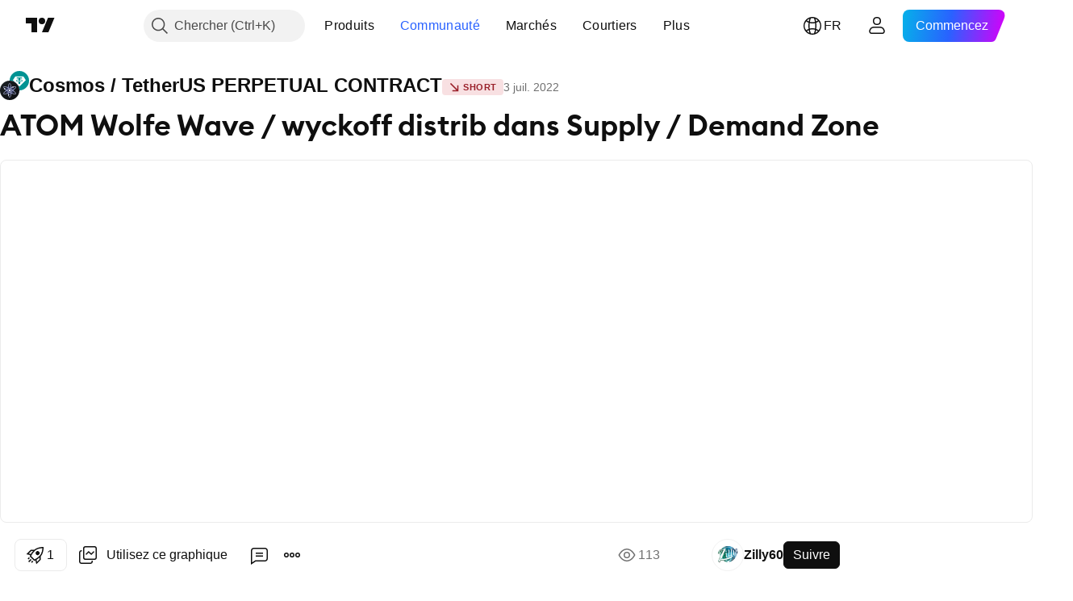

--- FILE ---
content_type: image/svg+xml
request_url: https://s3-symbol-logo.tradingview.com/crypto/XTVCATOM.svg
body_size: 1239
content:
<!-- by TradingView --><svg width="18" height="18" xmlns="http://www.w3.org/2000/svg"><path fill="url(#paint0_linear)" d="M0 0h18v18H0z"/><path d="M9 13.07a4.07 4.07 0 100-8.14 4.07 4.07 0 000 8.14z" fill="#2C3154"/><path d="M9 2.84c-.074 0-.235.068-.432.458-.185.365-.346.897-.474 1.54C7.84 6.11 7.724 7.708 7.724 9a22.79 22.79 0 00.37 4.164c.133.64.29 1.173.477 1.537l.001.001c.198.392.355.457.428.457.074 0 .235-.067.432-.457.185-.365.346-.897.474-1.539.253-1.274.37-2.872.37-4.163 0-1.287-.113-2.889-.37-4.162-.132-.64-.29-1.175-.477-1.538l-.001-.002C9.23 2.906 9.073 2.84 9 2.84zm-.878.232c.21-.416.497-.731.878-.731.382 0 .665.317.874.73.219.426.387 1.014.522 1.666v.002c.265 1.315.38 2.952.38 4.261 0 1.314-.119 2.946-.38 4.26-.131.661-.304 1.244-.518 1.668-.21.416-.497.731-.878.731-.382 0-.665-.316-.874-.73-.219-.426-.387-1.014-.522-1.666l-.002-.006A23.29 23.29 0 017.224 9c0-1.314.119-2.946.38-4.26.131-.661.304-1.244.518-1.668M7.224 9h.25-.25z" fill="#A3A9D0"/><path d="M3.666 5.918c-.037.067-.055.239.178.602.312.437.68.833 1.092 1.177l.002.002a22.787 22.787 0 003.421 2.407h.001c1.21.702 2.48 1.29 3.796 1.76h.003a6.341 6.341 0 001.567.36c.434.018.571-.082.608-.144.037-.067.055-.239-.178-.602a6.286 6.286 0 00-1.092-1.177l-.002-.002A22.785 22.785 0 009.64 7.894H9.64a22.792 22.792 0 00-3.794-1.759c-.618-.208-1.157-.338-1.567-.36-.438-.02-.576.081-.613.143zm10.884 6.289l.216.126c-.191.328-.607.413-1.07.392h-.012v-.001a6.839 6.839 0 01-1.697-.388 23.292 23.292 0 01-3.877-1.797A23.292 23.292 0 014.615 8.08a6.785 6.785 0 01-1.182-1.275l-.007-.01c-.25-.388-.383-.793-.194-1.126l.002-.002c.191-.328.608-.413 1.07-.392h.002c.477.026 1.068.173 1.702.387l.004.002A23.29 23.29 0 019.89 7.46a23.292 23.292 0 013.496 2.46l-.162.19.16-.192h.001c.447.373.844.802 1.182 1.276l.007.01c.25.388.383.793.194 1.126l-.218-.124z" fill="#A3A9D0"/><path d="M13.726 5.774a6.341 6.341 0 00-1.567.36h-.003a22.79 22.79 0 00-3.796 1.76A22.794 22.794 0 004.94 10.3c-.488.428-.868.833-1.094 1.176-.235.366-.218.538-.18.606.037.062.177.162.608.144a6.342 6.342 0 001.567-.36h.003a22.786 22.786 0 003.796-1.76A22.782 22.782 0 0013.06 7.7c.488-.428.868-.833 1.094-1.176.236-.366.218-.538.18-.606-.037-.062-.177-.162-.608-.144zM3.449 12.207l-.217.124c-.19-.333-.056-.738.195-1.127l.001-.002c.262-.397.68-.837 1.183-1.279l.003-.002A23.29 23.29 0 018.11 7.46a23.29 23.29 0 013.877-1.797 6.842 6.842 0 011.697-.388l.013-.001c.457-.02.878.064 1.07.392v.002c.19.333.057.738-.194 1.127v.002c-.263.397-.68.837-1.184 1.28l-.003.002a23.292 23.292 0 01-3.496 2.46 23.285 23.285 0 01-3.877 1.796 6.84 6.84 0 01-1.697.388l-.013.001c-.457.02-.878-.064-1.07-.392l.216-.126z" fill="#A3A9D0"/><path d="M9 9.814a.814.814 0 100-1.628.814.814 0 000 1.628zM4.32 8.186a.61.61 0 100-1.22.61.61 0 000 1.22zM7.983 13.883a.61.61 0 100-1.22.61.61 0 000 1.22zM12.052 6.558a.61.61 0 100-1.22.61.61 0 000 1.22z" fill="#F0F3FA"/><defs><linearGradient id="paint0_linear" x1="3.349" y1="3.122" x2="21.904" y2="24.434" gradientUnits="userSpaceOnUse"><stop stop-color="#1A1E21"/><stop offset="1" stop-color="#06060A"/></linearGradient></defs></svg>

--- FILE ---
content_type: application/javascript; charset=utf-8
request_url: https://static.tradingview.com/static/bundles/7743.b5949e99aa08a7fcb399.js
body_size: 41121
content:
(self.webpackChunktradingview=self.webpackChunktradingview||[]).push([[7743],{422908:e=>{e.exports={default:"default-EZuD3gZZ",danger:"danger-EZuD3gZZ",warning:"warning-EZuD3gZZ",success:"success-EZuD3gZZ",neutral:"neutral-EZuD3gZZ","neutral-light":"neutral-light-EZuD3gZZ",small:"small-EZuD3gZZ",medium:"medium-EZuD3gZZ",large:"large-EZuD3gZZ",iconWrapper:"iconWrapper-EZuD3gZZ",icon:"icon-EZuD3gZZ"}},861955:e=>{e.exports={inlineIcon:"inlineIcon-RjSwoMss"}},431179:e=>{e.exports={xsmall:"xsmall-SeBEXNDZ",small:"small-SeBEXNDZ",medium:"medium-SeBEXNDZ",large:"large-SeBEXNDZ",progressbar:"progressbar-SeBEXNDZ",circle:"circle-SeBEXNDZ",background:"background-SeBEXNDZ",foreground:"foreground-SeBEXNDZ",spinner:"spinner-SeBEXNDZ",spin:"spin-SeBEXNDZ",neutral:"neutral-SeBEXNDZ",accent:"accent-SeBEXNDZ",success:"success-SeBEXNDZ",warning:"warning-SeBEXNDZ",danger:"danger-SeBEXNDZ"}},715803:e=>{e.exports={"tag-text":"tag-text-rVj4hiuX",small:"small-rVj4hiuX",xsmall:"xsmall-rVj4hiuX",xxsmall:"xxsmall-rVj4hiuX",xxxsmall:"xxxsmall-rVj4hiuX"}},243189:e=>{e.exports={time:"time-jmcEf9lP"}},322889:e=>{e.exports={timeline:"timeline-kNbZVa7x",small:"small-kNbZVa7x",middle:"middle-kNbZVa7x",timelineItem:"timelineItem-kNbZVa7x",content:"content-kNbZVa7x",dotOffsetByCssVariable:"dotOffsetByCssVariable-kNbZVa7x",dotOffsetByFirstContentItemCenter:"dotOffsetByFirstContentItemCenter-kNbZVa7x",dotOffsetByLiteral:"dotOffsetByLiteral-kNbZVa7x",connectUp:"connectUp-kNbZVa7x",connectBoth:"connectBoth-kNbZVa7x",connectNone:"connectNone-kNbZVa7x",connectDown:"connectDown-kNbZVa7x",fadeUp:"fadeUp-kNbZVa7x",fadeDown:"fadeDown-kNbZVa7x",fadeBoth:"fadeBoth-kNbZVa7x"}},993896:e=>{e.exports={root:"root-Tkn6WL2y"}},200010:e=>{e.exports={link:"link-zw5jRdec",icon:"icon-zw5jRdec"}},411896:e=>{e.exports={root:"root-qtLR3OzY"}},570463:e=>{e.exports={root:"root-MhKEJCs5",rootAbsolute:"rootAbsolute-MhKEJCs5"}},188195:e=>{e.exports={buttonTextContainer:"buttonTextContainer-ua5Ao4t6",buttonText:"buttonText-ua5Ao4t6",buttonTextHidden:"buttonTextHidden-ua5Ao4t6"}},980592:e=>{e.exports={root:"root-b5llm7mH",icons:"icons-b5llm7mH"}},702564:e=>{e.exports={descriptionChartNode:"descriptionChartNode-gvA09SmS",commentsChartNode:"commentsChartNode-gvA09SmS"}},911496:e=>{e.exports={root:"root-eyoTmMcq",imageWrapper:"imageWrapper-eyoTmMcq",image:"image-eyoTmMcq",icon:"icon-eyoTmMcq",duration:"duration-eyoTmMcq"}},908752:e=>{e.exports={root:"root-NFrHPBQH",image:"image-NFrHPBQH"}},918334:e=>{e.exports={root:"root-vgdLRSQZ",rootAlphaSmall:"rootAlphaSmall-vgdLRSQZ",rootAlphaCapital:"rootAlphaCapital-vgdLRSQZ"}},60614:e=>{e.exports={root:"root-rPGbmjb1"}},471168:e=>{e.exports={root:"root-n0XEt1ly"}},162394:e=>{e.exports={root:"root-t974qRRv",text:"text-t974qRRv",icon:"icon-t974qRRv"}},507987:e=>{e.exports={breakpoint:"all and (min-width: 768px)",root:"root-J3sr1R8Q"}},821081:e=>{e.exports={root:"root-AgvfhFF8",heading:"heading-AgvfhFF8",content:"content-AgvfhFF8"}},248710:e=>{e.exports={icon:"icon-tlCXmC1s",iconDeletedPublication:"iconDeletedPublication-tlCXmC1s",
iconClosedChart:"iconClosedChart-tlCXmC1s",iconInvalidChartLink:"iconInvalidChartLink-tlCXmC1s",iconError:"iconError-tlCXmC1s",text:"text-tlCXmC1s",linkButton:"linkButton-tlCXmC1s",button:"button-tlCXmC1s"}},694726:e=>{e.exports={root:"root-cTRMUBvs",name:"name-cTRMUBvs",logo:"logo-cTRMUBvs",nameLabel:"nameLabel-cTRMUBvs"}},63701:e=>{e.exports={root:"root-lxExxEni"}},735354:e=>{e.exports={root:"root-y6Fkdr4u",rootExpired:"rootExpired-y6Fkdr4u",countdown:"countdown-y6Fkdr4u",actions:"actions-y6Fkdr4u",divider:"divider-y6Fkdr4u"}},356556:e=>{e.exports={root:"root-XLisM0fn",author:"author-XLisM0fn",link:"link-XLisM0fn",usernameOutline:"usernameOutline-XLisM0fn",username:"username-XLisM0fn",avatar:"avatar-XLisM0fn"}},701188:e=>{e.exports={date:"date-_PPhhqv6",update:"update-_PPhhqv6",label:"label-_PPhhqv6",labelComment:"labelComment-_PPhhqv6",labelTargetReached:"labelTargetReached-_PPhhqv6",labelTradeActive:"labelTradeActive-_PPhhqv6",labelStopReached:"labelStopReached-_PPhhqv6",labelOrderCancelled:"labelOrderCancelled-_PPhhqv6",ast:"ast-_PPhhqv6",deleteButton:"deleteButton-_PPhhqv6",fakeFormElement:"fakeFormElement-_PPhhqv6",realForm:"realForm-_PPhhqv6",formActions:"formActions-_PPhhqv6"}},692123:e=>{e.exports={root:"root-I5XKbiOu",field:"field-I5XKbiOu",fieldLabel:"fieldLabel-I5XKbiOu",fieldControl:"fieldControl-I5XKbiOu",fieldDescription:"fieldDescription-I5XKbiOu",buttons:"buttons-I5XKbiOu"}},275150:e=>{e.exports={author:"author-eECqzU6v",divider:"divider-eECqzU6v",signature:"signature-eECqzU6v",socials:"socials-eECqzU6v"}},750615:e=>{e.exports={root:"root-tazsg7p7",time:"time-tazsg7p7",badges:"badges-tazsg7p7",badgeBlue:"badgeBlue-tazsg7p7",badgeGray:"badgeGray-tazsg7p7",badgeOrange:"badgeOrange-tazsg7p7",badgeGreen:"badgeGreen-tazsg7p7",icon:"icon-tazsg7p7"}},720764:e=>{e.exports={title:"title-criupSIb",list:"list-criupSIb",item:"item-criupSIb",itemUsername:"itemUsername-criupSIb",itemTime:"itemTime-criupSIb",toggle:"toggle-criupSIb"}},157351:e=>{e.exports={textContainer:"textContainer-OHmA7nso",text:"text-OHmA7nso",textHidden:"textHidden-OHmA7nso"}},154177:e=>{e.exports={panel:"panel-ObaNE9vC",log:"log-ObaNE9vC"}},423827:e=>{e.exports={root:"root-zXq8Ue0Y",icon:"icon-zXq8Ue0Y",content:"content-zXq8Ue0Y",titleLink:"titleLink-zXq8Ue0Y",titleText:"titleText-zXq8Ue0Y",authorship:"authorship-zXq8Ue0Y",author:"author-zXq8Ue0Y",badge:"badge-zXq8Ue0Y",date:"date-zXq8Ue0Y"}},941171:e=>{e.exports={root:"root-L_oHSRU2",title:"title-L_oHSRU2"}},931873:e=>{e.exports={rootLibrary:"rootLibrary-Gro5iM9A",rootOpenSource:"rootOpenSource-Gro5iM9A",rootProtected:"rootProtected-Gro5iM9A",rootInviteOnlyNoAccess:"rootInviteOnlyNoAccess-Gro5iM9A",rootInviteOnlyAccessGranted:"rootInviteOnlyAccessGranted-Gro5iM9A",rootPaidSpaceAuthor:"rootPaidSpaceAuthor-Gro5iM9A",rootPaidSpaceGuest:"rootPaidSpaceGuest-Gro5iM9A",rootPaidSpaceSubscriber:"rootPaidSpaceSubscriber-Gro5iM9A",instructions:"instructions-Gro5iM9A",instructionsAccessGranted:"instructionsAccessGranted-Gro5iM9A",instructionsAccessProhibited:"instructionsAccessProhibited-Gro5iM9A"}},
62974:e=>{e.exports={root:"root-HNzRAALp",section:"section-HNzRAALp",title:"title-HNzRAALp",titleSolutionSlot:"titleSolutionSlot-HNzRAALp",paragraph:"paragraph-HNzRAALp"}},985786:e=>{e.exports={root:"root-mAKPl7OC"}},306919:e=>{e.exports={contentfulRoot:"contentfulRoot-oy6kGVg7",emptyRoot:"emptyRoot-oy6kGVg7",author:"author-oy6kGVg7",divider:"divider-oy6kGVg7",signature:"signature-oy6kGVg7",socials:"socials-oy6kGVg7"}},270510:e=>{e.exports={mobile:"mobile-RiYUhuUq",desktop:"desktop-RiYUhuUq",text:"text-RiYUhuUq"}},558504:e=>{e.exports={root:"root-r2SckERE",putOnChartButton:"putOnChartButton-r2SckERE",views:"views-r2SckERE",menuContainer:"menuContainer-r2SckERE",withViews:"withViews-r2SckERE",favoriteIconAccented:"favoriteIconAccented-r2SckERE",menuTitle:"menuTitle-r2SckERE",menuDivider:"menuDivider-r2SckERE"}},458247:e=>{e.exports={rootOnPage:"rootOnPage-WWYZnx5C",rootInPopup:"rootInPopup-WWYZnx5C",emptyState:"emptyState-WWYZnx5C"}},802744:e=>{e.exports={root:"root-aqIxarm1",rootViolation:"rootViolation-aqIxarm1",rootOnPage:"rootOnPage-aqIxarm1",rootInPopup:"rootInPopup-aqIxarm1",moderationPanel:"moderationPanel-aqIxarm1",moderationLog:"moderationLog-aqIxarm1",layout:"layout-aqIxarm1",headerAndMedia:"headerAndMedia-aqIxarm1",headerAndMediaViewportBased:"headerAndMediaViewportBased-aqIxarm1",header:"header-aqIxarm1",headerMetaInfo:"headerMetaInfo-aqIxarm1",title:"title-aqIxarm1",media:"media-aqIxarm1",content:"content-aqIxarm1",contentMetaInfoDesktop:"contentMetaInfoDesktop-aqIxarm1",contentMetaInfoMobile:"contentMetaInfoMobile-aqIxarm1",socialActions:"socialActions-aqIxarm1",description:"description-aqIxarm1",signatureMobile:"signatureMobile-aqIxarm1",tags:"tags-aqIxarm1",scriptDescriberDesktop:"scriptDescriberDesktop-aqIxarm1",scriptDescriberMobile:"scriptDescriberMobile-aqIxarm1",advertisementDivider:"advertisementDivider-aqIxarm1",advertisement:"advertisement-aqIxarm1",comments:"comments-aqIxarm1",disclaimerDesktop:"disclaimerDesktop-aqIxarm1",disclaimerMobile:"disclaimerMobile-aqIxarm1"}},400578:e=>{e.exports={toastLayerDefault:"toastLayerDefault-YQhlIDDS",defaultPaddings:"defaultPaddings-YQhlIDDS"}},283990:e=>{e.exports={boostButton:"boostButton-bXod5OAF",medium:"medium-bXod5OAF",small:"small-bXod5OAF",xsmall:"xsmall-bXod5OAF",selected:"selected-bXod5OAF",hoverAllowed:"hoverAllowed-bXod5OAF",activeAllowed:"activeAllowed-bXod5OAF",animationInProgress:"animationInProgress-bXod5OAF","boost-button-off-to-on":"boost-button-off-to-on-bXod5OAF","boost-button-on-to-off":"boost-button-on-to-off-bXod5OAF",contentWrap:"contentWrap-bXod5OAF",text:"text-bXod5OAF",iconsWrap:"iconsWrap-bXod5OAF",hollowIcon:"hollowIcon-bXod5OAF",filledIcon:"filledIcon-bXod5OAF","boost-button-up-hollow-launch":"boost-button-up-hollow-launch-bXod5OAF","boost-button-up-hollow-fire-setup":"boost-button-up-hollow-fire-setup-bXod5OAF","boost-button-fade-in":"boost-button-fade-in-bXod5OAF","boost-button-up-filled-land":"boost-button-up-filled-land-bXod5OAF","boost-button-up-filled-fire-teardown":"boost-button-up-filled-fire-teardown-bXod5OAF",
"boost-button-fade-out":"boost-button-fade-out-bXod5OAF"}},488408:e=>{e.exports={container:"container-PEo_qlAm",digitGrid:"digitGrid-PEo_qlAm",digit:"digit-PEo_qlAm",smaller:"smaller-PEo_qlAm",greater:"greater-PEo_qlAm",hidden:"hidden-PEo_qlAm"}},261534:e=>{e.exports={avatarWrapper:"avatarWrapper-KJSxErEY",avatar:"avatar-KJSxErEY"}},805043:e=>{e.exports={badgeEditorsPick:"badgeEditorsPick-ipJU5VXX"}},319730:e=>{e.exports={long:"long-ZleujXqe",short:"short-ZleujXqe",education:"education-ZleujXqe"}},668532:e=>{e.exports={"icon-wrapper":"icon-wrapper-dikdewwx","with-link":"with-link-dikdewwx","with-tooltip":"with-tooltip-dikdewwx","no-active-state":"no-active-state-dikdewwx"}},137985:e=>{e.exports={root:"root-QQnxWud9"}},27868:e=>{e.exports={"publication-date":"publication-date-CgENjecZ","typography-social":"typography-social-CgENjecZ","typography-platform":"typography-platform-CgENjecZ"}},749454:e=>{e.exports={"email-button":"email-button-Ia049hut","twitter-button":"twitter-button-Ia049hut","facebook-button":"facebook-button-Ia049hut",facebookIcon:"facebookIcon-Ia049hut",twitterIcon:"twitterIcon-Ia049hut"}},912946:(e,t,n)=>{"use strict";function a(e){return e.includes(":")?e.split(":"):["",e]}n.d(t,{splitSymbolName:()=>a})},449807:(e,t,n)=>{"use strict";n.d(t,{useIntersectionObserver:()=>i});var a=n(50959),o=n(650279),r=n(267521);function i(e,t={},n=[]){const i=(0,a.useRef)(null),l=(0,a.useRef)(e);l.current=e;const{ref:s=null,...c}=t,u=(0,a.useRef)(c);(0,o.default)(t,u.current)||(u.current=t);const d=(0,r.useFunctionalRefObject)(s),m=(0,a.useCallback)((e=>{d(e),null!==i.current&&(i.current.disconnect(),null!==e&&i.current.observe(e))}),[d,i]);return(0,a.useEffect)((()=>(i.current=new IntersectionObserver(((e,t)=>l.current(e,t)),{...u.current,root:u.current?.root?.current}),d.current&&m(d.current),()=>{i.current?.disconnect()})),[d,u.current,...n]),m}},328963:(e,t,n)=>{"use strict";n.d(t,{IconQuestionInformation:()=>y});var a=n(50959),o=n(497754),r=n.n(o),i=n(8626),l=n(132734),s=n(482353),c=n.n(s),u=n(527941),d=n.n(u),m=n(499084),p=n.n(m),h=n(530162),g=n.n(h),v=n(422908),f=n.n(v);const b="small",E={info:d(),question:c(),check:p(),exclamation:g()},w=a.forwardRef(((e,t)=>a.createElement("span",{...e,ref:t,className:r()(e.className,f()["no-active-state"])}))),y=a.forwardRef(((e,t)=>{const{icon:n="exclamation",intent:o="default",ariaLabel:s,tooltip:c,className:u,renderComponent:d=w,tabIndex:m=0,size:p=b,onFocus:h,onBlur:g,onClick:v,...y}=e,C=E[n]??n;return a.createElement(d,{className:r()(u,f().iconWrapper,f()[o],f()[p]),title:c,ref:t,tabIndex:m,onFocus:h,onBlur:g,onClick:v,...(0,i.filterDataProps)(y)},a.createElement(l.Icon,{"aria-hidden":!s,"aria-label":s,icon:C,className:f().icon}))}))},5772:(e,t,n)=>{"use strict";n.d(t,{InlineIcon:()=>c});var a=n(497754),o=n.n(a),r=n(50959),i=n(567269),l=n(861955),s=n.n(l);const c=r.forwardRef(((e,t)=>{const{className:n,...a}=e;return r.createElement(i.CommonIcon,{...a,className:o()(n,s().inlineIcon),ref:t})}))},543314:(e,t,n)=>{"use strict";n.d(t,{CircleProgressbar:()=>c})
;var a=n(50959),o=n(497754),r=n.n(o),i=n(287379),l=n(431179),s=n.n(l);function c(e){const{size:t,ariaLabel:n,ariaLabelledby:o,id:l,intent:c,value:u}=e,d=void 0===u;return a.createElement("div",{className:r()(s()[t],s().progressbar),role:"progressbar","aria-label":n,"aria-labelledby":o,id:l,...(0,i.getProgressbarProgressAttributes)(u)},a.createElement("svg",{className:r()(s().circle,s()[c],d&&s().spinner)},a.createElement("circle",{className:s().background}),a.createElement("circle",{className:s().foreground})))}},287379:(e,t,n)=>{"use strict";n.d(t,{getProgressbarProgressAttributes:()=>i});var a=n(174242);const o=0,r=100;function i(e){const t=void 0!==e?(0,a.clamp)(e,o,r):e;return{"aria-valuemin":o,"aria-valuemax":r,"aria-valuenow":t,style:{"--ui-lib-progressbar-value":t}}}},605e3:(e,t,n)=>{"use strict";n.d(t,{TagText:()=>u});var a=n(50959),o=n(497754),r=n.n(o),i=n(737871),l=n(367664),s=n(715803),c=n.n(s);function u(e){const{children:t,className:n}=e,{size:o=l.TagSize.Small}=(0,a.useContext)(i.TagChildrenContext);return a.createElement("span",{className:r()(c()["tag-text"],c()[o],n)},t)}},138836:(e,t,n)=>{"use strict";n.d(t,{Timeline:()=>s});var a=n(50959),o=n(497754),r=n.n(o),i=n(322889),l=n.n(i);function s(e){const{items:t,dotVerticalAlign:n,size:o="middle"}=e;return a.createElement("div",{className:r()(l().timeline,l()[o])},t.map(((e,o)=>a.createElement(c,{key:e.id??o,isFirstItem:0===o,isLastItem:o+1===t.length,dotVerticalAlign:e.dotVerticalAlign??n??"byCenterOfFirstContentItem",content:Array.isArray(e.content)?e.content:[e.content],connection:e.connection,fade:e.fade}))))}function c({dotVerticalAlign:e,content:t,connection:n="both",fade:o}){return a.createElement("div",{className:r()(l().timelineItem,"byCssVariable"===e&&l().dotOffsetByCssVariable,"byCenterOfFirstContentItem"===e&&l().dotOffsetByFirstContentItemCenter,"number"==typeof e&&l().dotOffsetByLiteral,"up"===o&&l().fadeUp,"down"===o&&l().fadeDown,"both"===o&&l().fadeBoth,"up"===n&&l().connectUp,"down"===n&&l().connectDown,"both"===n&&l().connectBoth,"none"===n&&l().connectNone),style:{"--ui-lib-timeline-dot-offset-literal":"number"==typeof e?e:void 0}},t.map(((e,t)=>a.createElement("div",{key:t,className:l().content},e))))}},174242:(e,t,n)=>{"use strict";function a(e,t,n){return Math.min(Math.max(e,t),n)}n.d(t,{clamp:()=>a})},492164:(e,t,n)=>{"use strict";n.d(t,{BoldText:()=>l});var a=n(50959),o=n(573429),r=n(993896),i=n.n(r);function l(e){const{node:t}=e,n=(0,a.useContext)(o.ASTRendererContext);return t.children&&0!==t.children.length?a.createElement("strong",{className:i().root},n.renderChildren(t)):null}},553262:(e,t,n)=>{"use strict";n.d(t,{ItalicText:()=>r});var a=n(50959),o=n(573429);function r(e){const{node:t}=e,n=(0,a.useContext)(o.ASTRendererContext);return t.children&&0!==t.children.length?a.createElement("em",null,n.renderChildren(t)):null}},221259:(e,t,n)=>{"use strict";n.d(t,{ParagraphNode:()=>i});var a=n(50959),o=n(497754),r=n(573429);function i(e){const{node:t,className:n}=e,i=(0,a.useContext)(r.ASTRendererContext)
;return t.children&&0!==t.children.length?a.createElement("p",{className:o(n)},i.renderChildren(t)):null}},352123:(e,t,n)=>{"use strict";n.d(t,{StrikethroughText:()=>r});var a=n(50959),o=n(573429);function r(e){const{node:t}=e,n=(0,a.useContext)(o.ASTRendererContext);return t.children&&0!==t.children.length?a.createElement("s",null,n.renderChildren(t)):null}},899430:(e,t,n)=>{"use strict";n.d(t,{Url:()=>l,isUrlTagASTNode:()=>s});var a=n(50959),o=n(497754),r=n(733106),i=n(200010);function l(e){const{node:t,className:n}=e,l=!(0,r.isTvLink)(t.params.url);return a.createElement("a",{className:o(i.link,l&&i.icon,n),target:"_blank",href:t.params.url,rel:l?"nofollow":void 0},t.params.linkText)}function s(e){try{const{type:t,params:{linkText:n,url:a,relFollow:o}}=e;return["url","link"].includes(t)&&"string"==typeof n&&"string"==typeof a&&["undefined","boolean"].includes(typeof o)}catch(e){return!1}}},935041:(e,t,n)=>{"use strict";function a(e,t){const n=e.findIndex((({id:e})=>e===t));if(n<0)throw new Error("Wrong comment id");return[e[n],n]}n.d(t,{extractCommentIdFromUrl:()=>r,getCommentById:()=>a,getCommentIdHash:()=>i});const o="#tc";function r(){const[,e]=window.location.hash.split(o);return e||null}function i(e){return`${o}${e}`}},314257:(e,t,n)=>{"use strict";n.d(t,{User:()=>l});var a=n(50959),o=n(520371),r=n(411896),i=n.n(r);function l(e){const{node:{params:t}}=e,{link:n,name:r}=t;return a.createElement(o.UserLinkPopup,{url:n},a.createElement("a",{className:i().root,href:n},r))}},273257:(e,t,n)=>{"use strict";n.d(t,{IntersectionDetector:()=>r});var a=n(50959),o=n(449807);function r(e){const{once:t,onceIntersected:n,onIntersect:r,options:i,children:l}=e,s=t||n,[c,u]=(0,a.useState)(!1),d=(0,o.useIntersectionObserver)(((e,t)=>{e.some((e=>e.isIntersecting))&&(r?.(),n?.(),s&&(t.disconnect(),u(!0)))}),i,[]);return s&&c?a.createElement(a.Fragment,null,l):a.createElement("div",{ref:d})}},547304:(e,t,n)=>{"use strict";n.d(t,{Spinner:()=>d});var a=n(444372),o=n(50959),r=n(497754),i=n.n(r),l=n(543314),s=n(570463),c=n.n(s);const u={small:"small",medium:"medium",large:"large"};const d=(0,o.memo)((function(e){const{className:t,size:r,isStatic:s=!1}=e;return o.createElement("div",{className:i()(t,{[c().root]:!0,[c().rootAbsolute]:!s})},o.createElement(l.CircleProgressbar,{size:u[r],intent:"neutral",ariaLabel:a.t(null,void 0,n(786726))}))}))},111949:(e,t,n)=>{"use strict";n.d(t,{checkContentLocale:()=>d});var a=n(954912),o=n(735566),r=n(505482);const i=(0,o.getLogger)("Lib.CountryCode"),l="en";function s(e){if(!e)return l;try{for(const t in r)if(r[t].language===e)return t;return l}catch(t){return i.logError(`Get locale code from "${e}" failed: ${t instanceof Error&&t.message}`),l}}var c=n(776734);const u={idea:"posting_or_editing_publication_description",idea_title:"posting_or_editing_publication_title",mind:"posting_or_editing_mind",comment:"posting_or_editing_publication_or_mind_comment"};async function d(e){const{content:t,language:n,locale:o,mode:r,signal:i}=e,l=await(0,a.fetch)("/api/v1/check_content_locale/",{method:"POST",
credentials:"include",body:JSON.stringify({content:t,content_locale:o||s(n),mode:r}),headers:new Headers({"Content-Type":"application/json"}),signal:i});if(l.ok)return null;if(429===l.status)return(await(0,c.getTracker)())?.trackPublicationAction({event_name:"api_rate_limit_occurred",action:u[r]}),null;const d=await l.json();if(422===l.status){const{detail:e}=d;return e}return null}},359528:(e,t,n)=>{"use strict";n.d(t,{getContentLocaleValidationError:()=>o});var a=n(111949);async function o(e){const{content:t,locale:n,mode:o,signal:r}=e,i=window.language;if(!i||0===t.length)return null;return await(0,a.checkContentLocale)({content:t,language:i,locale:n,mode:o,signal:r})}},337274:(e,t,n)=>{"use strict";n.d(t,{useContentLocaleValidation:()=>l});var a=n(50959),o=n(290484),r=n(359528);const i=1e3;function l({mode:e,locale:t,onSuccess:n,onError:l}){const s=(0,a.useRef)(),c=(0,a.useRef)(),u=(0,a.useRef)(new AbortController);(0,a.useEffect)((()=>{s.current=n,c.current=l}));const d=(0,a.useMemo)((()=>(0,o.default)((async n=>{const a=await(0,r.getContentLocaleValidationError)({content:n,locale:t,mode:e,signal:u.current.signal});a?c.current?.(a):s.current?.()}),i)),[t,e]),m=(0,a.useCallback)((()=>{d.cancel(),u.current.abort(),u.current=new AbortController}),[d]);return(0,a.useEffect)((()=>()=>{m()}),[m]),{validateContentLocaleDebounced:d,cancelValidateContentLocaleDebounced:m}}},433494:(e,t,n)=>{"use strict";n.d(t,{trackPublicationEvent:()=>o});var a=n(776734);async function o(e){const t=await(0,a.getTracker)();t?.trackPublicationAction({event_name:"publication_happened",action:e})}},23633:(e,t,n)=>{"use strict";function a(e){return{username:e.username,text:e.text,createdAt:e.created}}n.d(t,{adaptModerationLogItem:()=>a})},60073:(e,t,n)=>{"use strict";function a({direction:e,isEducation:t}){switch(!0){case t:return"education";case 1===e:return"long";case 2===e:return"short";default:return}}n.d(t,{determineDirectionBadgeType:()=>a})},305676:(e,t,n)=>{"use strict";n.d(t,{publicationsModerationApi:()=>s});var a=n(702243),o=n(954912),r=n(23633),i=n(687925);const l={picked:"pick",educational:"education",visible:"recommend",suggested:"hot",public:"public"};const s={setModerationToggle:async function(e){const t={uid:(n=e).uid,set_on:n.state,type:l[n.toggle]};var n;const s=await(0,o.fetch)("/moderate_idea/",{method:"POST",body:(0,a.createSearchParams)(t)}),c=await s.json();if(!s.ok&&c?.detail)throw new i.PublicationApiError({response:s,message:c.detail});return(0,r.adaptModerationLogItem)(c.completed_action_details)}}},150868:(e,t,n)=>{"use strict";n.d(t,{getModerationToggleIconsAndTitles:()=>S});var a=n(694547),o=n(794065),r=n.n(o),i=n(564930),l=n.n(i),s=n(486988),c=n.n(s),u=n(212564),d=n.n(u),m=n(401715),p=n.n(m),h=n(867683),g=n.n(h),v=n(72701),f=n.n(v),b=n(308280),E=n.n(b),w=n(200363),y=n.n(w),C=n(72100),k=n.n(C);const S=e=>({icons:x[e],titles:N[e]()}),x={picked:{inactive:r(),active:g()},educational:{inactive:l(),active:f()},visible:{inactive:c(),active:E()},suggested:{inactive:p(),active:k()},public:{inactive:d(),active:y()}},N={
picked:()=>({inactive:(0,a.tnt)("Not picked"),active:(0,a.tnt)("Picked")}),educational:()=>({inactive:(0,a.tnt)("Not education"),active:(0,a.tnt)("Education")}),visible:()=>({inactive:(0,a.tnt)("Not visible"),active:(0,a.tnt)("Visible")}),suggested:()=>({inactive:(0,a.tnt)("Not suggested"),active:(0,a.tnt)("Suggested")}),public:()=>({inactive:(0,a.tnt)("Private"),active:(0,a.tnt)("Public")})}},358388:(e,t,n)=>{"use strict";n.d(t,{adaptSocials:()=>r});const a=["twitter_username","youtube_channel","facebook_username","instagram_username","website"],o={twitter_username:{name:"X",baseUrl:"https://x.com/"},youtube_channel:{name:"Youtube",baseUrl:""},facebook_username:{name:"Facebook",baseUrl:"https://facebook.com/"},instagram_username:{name:"Instagram",baseUrl:"https://www.instagram.com/"},website:{name:"Website",baseUrl:""}},r=e=>a.map((t=>{const n=o[t],a=e[t];if(!n||!a)return null;const{name:r,baseUrl:i}=n;return{name:r,link:i+a}})).filter((e=>null!==e))},346306:(e,t,n)=>{"use strict";n.d(t,{FollowButtonContainer:()=>u});var a=n(50959),o=n(497754),r=n.n(o),i=n(311239),l=n(632073),s=n(188195),c=n.n(s);function u(e){const{className:t,size:n="small",preserveWidth:o,...s}=e;return a.createElement(l.FollowActionContainer,{...s},(({state:e,label:l,getLabel:s,toggle:u})=>a.createElement(i.SquareButton,{className:t,color:"black",size:n,"aria-checked":e,variant:e?"secondary":"primary",onClick:u},o?a.createElement("span",{className:c().buttonTextContainer},a.createElement("span",{className:r()({[c().buttonText]:!0,[c().buttonTextHidden]:e})},s(!1)),a.createElement("span",{className:r()({[c().buttonText]:!0,[c().buttonTextHidden]:!e})},s(!0))):l)))}},522:(e,t,n)=>{"use strict";n.d(t,{Socials:()=>C});var a=n(444372),o=n(50959),r=n(497754),i=n.n(r),l=n(643528),s=n(79205),c=n(467520),u=n.n(c),d=n(92268),m=n.n(d),p=n(282762),h=n.n(p),g=n(445106),v=n.n(g),f=n(759249),b=n.n(f),E=n(980592),w=n.n(E);const y=new Map([["X",v()],["Youtube",b()],["Facebook",u()],["Instagram",h()],["Website",m()]]);function C(e){const{className:t,displayName:r,socials:c}=e;return o.createElement("div",{className:i()(w().root,t)},a.t(null,{context:"Text that indicates that the user has social networks"},n(241986)),":",o.createElement("span",{className:w().icons},c.map((e=>o.createElement(l.LightAnchorButton,{key:e.name,className:"apply-common-tooltip",variant:"quiet-primary",size:"xsmall",startSlot:o.createElement(s.Icon,{icon:y.get(e.name)}),"aria-label":e.name,href:e.link,title:"Website"===e.name?a.t(null,{replace:{username:r},context:"User's website"},n(55727)):a.t(null,{replace:{username:r,social:e.name},context:"User on social network"},n(136364)),target:"_blank",rel:"nofollow"})))))}},520371:(e,t,n)=>{"use strict";n.d(t,{UserLinkPopup:()=>l});var a=n(50959),o=n(921454),r=n(733106);const i=/\/(u|broker)\/(?<username>[a-zA-Z0-9._-]+)\/?$/;function l(e){const{url:t,children:n}=e,l=function(e){if(!(0,r.isTvLink)(e))return;const t=e.startsWith("/")?e:new URL(e).pathname;return i.exec(t)?.groups?.username}(t);if(!l)return a.createElement(a.Fragment,null,n)
;return a.createElement("span",{onMouseEnter:e=>{(0,o.showUserLinkPopup)(e.currentTarget,{username:l})}},n)}},314264:(e,t,n)=>{"use strict";n.d(t,{useRefPromise:()=>r});var a=n(50959),o=n(197188);function r(){const e=(0,a.useRef)();e.current||(e.current=(0,o.createDeferredPromise)());return[(0,a.useCallback)((t=>{if(null!==t)e.current?.resolve(t);else{const t=e.current;e.current=(0,o.createDeferredPromise)(),e.current.promise.then(t?.resolve)}}),[]),e.current.promise]}},318257:(e,t,n)=>{"use strict";n.d(t,{ActivityTracker:()=>r});const a=["wheel","click","mouseup","mousedown","mousemove","keypress","keydown","keyup","touchend","touchstart"],o=["resize","focus","blur"];class r{constructor(e=1e3){this._activityState={lastActivityTime:0,totalActiveTime:0},this._allEventsAbortController=new AbortController,this._activityDebounce=e}startTracking(){this._allEventsAbortController.signal.aborted&&(this._allEventsAbortController=new AbortController),this._resetActivityState(),this._subscribeToAllEvents()}stopTracking(){this._resetActivityState(),this._unsubscribeFromAllEvents()}getCurrentActivityTime(){return this._activityState.totalActiveTime}_eventHandler(){const e=(new Date).getTime();this._activityState.lastActivityTime+this._activityDebounce<e&&(this._activityState.lastActivityTime=e,this._activityState.totalActiveTime+=1)}_subscribeToAllEvents(){a.forEach((e=>{document.addEventListener(e,this._eventHandler.bind(this),{signal:this._allEventsAbortController.signal,passive:!0})})),o.forEach((e=>{window.addEventListener(e,this._eventHandler.bind(this),{signal:this._allEventsAbortController.signal,passive:!0})}))}_resetActivityState(){this._activityState.lastActivityTime=(new Date).getTime(),this._activityState.totalActiveTime=0}_unsubscribeFromAllEvents(){this._allEventsAbortController.abort()}}},289863:(e,t,n)=>{"use strict";function a(){return window.TradingView.onChartPage}n.d(t,{checkIfOnChartPage:()=>a})},293768:(e,t,n)=>{"use strict";n.d(t,{PUBLICATION_DELETED:()=>a});const a="publication-deleted"},473994:(e,t,n)=>{"use strict";function a(e){const t=new FormData;for(const n in e)e.hasOwnProperty(n)&&void 0!==e[n]&&t.append(n,e[n]);return t}n.d(t,{createFormData:()=>a})},879883:(e,t,n)=>{"use strict";n.d(t,{adaptData:()=>T});var a=n(358388),o=n(35588);function r(e){const{user_signature_socials:t}=e;return t&&(0,o.isASTRootNode)(t.signature_ast)?t.signature_ast:null}function i(e){const{user:{username:t,broker_name:n,uri:o,avatars:i,badges:l,is_broker:s},flags:{is_author_followed:c},current_user:u}=e;return{uri:o,username:t,displayName:n||t,avatarMedium:i.mid,avatarSmall:i.small,badges:l,signature:r(e),socials:e.user_signature_socials?(0,a.adaptSocials)(e.user_signature_socials):[],isCurrentUser:t===u?.username,isFollowed:Boolean(c),isBroker:Boolean(s)}}function l(e){const{direction:t,content:n}=e;if(n)return{content:n,direction:t}}function s(e){const{current_user:t}=e;return{isAuthenticated:Boolean(t),hasAds:!t||t.show_ads,username:t?.username}}var c=n(23633);function u(e){
const{actions:t}=e,n=t?.could_be_moderated??!1,a=t?.could_be_picked??!1,{flags:{is_visible:o,is_education:r,is_picked:i,is_public:l,is_suggested:s},video:u}=e,d=Boolean(u.video_filename);return{isVisible:o,isEducational:r,isPicked:i??!1,isPublic:l,isSuggested:s,couldBeModerated:n,couldBePicked:a,couldRecreateImages:Boolean(t?.recreate_image_video&&!d),couldRecreateVideo:Boolean(t?.recreate_image_video&&d),log:(e.moderation_log||[]).map(c.adaptModerationLogItem)}}var d=n(60073);function m(e){return{uri:e.uri,username:e.username,displayName:e.broker_name||e.username,badges:e.badges}}function p(e){const{related:t}=e;return t.map((e=>{const{uuid:t,name:n,chart_url:a,created_at:o,user:r,is_script:i}=e;return{uid:t,url:a,title:n,createdAt:o,author:m(r),script:i}}))}const h=["containsimage","containsioscript"];function g(e){const{tags:t,is_script:n,actions:a}=e;return t.filter((e=>a?.could_be_moderated||!h.includes(e.tag))).map((e=>({id:e.tag,href:n?e.script_full_url:e.idea_full_url,title:e.title})))}var v=n(157793);function f(e){const{description_ast:t,created_at:n,updates:a}=e;return[{id:0,reason:"initial",createdAt:n,label:"",ast:(0,o.isASTRootNode)(t)?t:null,couldBeModified:!1},...a.map(v.adaptPublicationUpdate)]}function b(e){const{uuid:t,chart_url:n,name:a,page_title:o,webp_url:r,webp_size:i,created_at:l,updated_at:s,language:c,flags:{is_visible:u,is_voted:m,is_education:h,is_picked:v,is_public:b,is_favored:E},direction:w,hidden_text_type:y=null,hidden_by:C=null,comments_count:k,likes_count:S,views:x,actions:N}=e;return{uid:t,url:n,title:a,pageTitle:o,locale:c,preview:{width:i.width,height:i.height,url:r},createdAt:l,updatedAt:s,directionBadgeType:(0,d.determineDirectionBadgeType)({direction:w,isEducation:h}),isPicked:Boolean(v),isFavorite:Boolean(E),isPrivate:!b,isBoosted:Boolean(m),boostsCount:S,updates:f(e),tags:g(e),relatedPublications:p(e),commentsCount:k,viewsCount:x,violationTextType:u?null:y,violationModerator:C,availableUpdateTypes:N?.available_update_types||[],couldBeDeleted:Boolean(N?.could_be_deleted_for),couldBeModified:Boolean(N?.could_be_modified_for),couldBeUpdated:Boolean(N?.could_be_updated)}}var E=n(159206),w=n(972771),y=n(783359);function C(e){switch(e){case"strategy":return y.ScriptType.Strategy;case"library":return y.ScriptType.Library;case"study":return y.ScriptType.Indicator;default:throw new Error("unknown script type")}}function k(e){const{script:t}=e;if(!t)return;const{script_package:n}=t;if(!n)return;const a=(0,E.adaptPaidSpaceStatus)(n.status);return"active"===a?{uri:(0,w.getPaidSpaceUrl)({params:{username:n.author.username}}),name:n.name,isSubscribed:Boolean(n.subscribed),status:a,author:{uri:n.author.uri,username:n.author.username,avatarBig:n.author.avatars.big,isCurrentUser:e.current_user?.username===n.author.username}}:void 0}function S(e){const{script:t,script_terms:n}=e;if(t)return{id:t.script_id_part,libraryId:t.lib_id??void 0,type:C(t.script_type),accessType:t.access,isAccessGranted:t.has_access,isFavorite:Boolean(t.is_favorite),version:String(t.version_maj),terms:n??"",
paidSpace:k(e)}}function x(e){return 0===e.length?[]:1===e.length?[e[0]]:[e[0],e[1]]}function N(e){const{symbol:t}=e;if(t)return{shortName:t.short_name,instrumentName:t.instrument_name,href:t.tv_symbol_page_url_force_exchange.join(""),logos:x(t.medium_logo_urls||[])}}function P(e){const{video:{video_filename:t},preview_image_urls:n}=e;if(t)return{src:t,previewUrl:n.crop}}function T(e){return{author:i(e),publication:b(e),symbol:N(e),chart:l(e),script:S(e),video:P(e),currentUser:s(e),moderation:u(e)}}},327472:(e,t,n)=>{"use strict";n.d(t,{publicationApi:()=>p,publicationModerationApi:()=>g,publicationUpdatesApi:()=>h});var a=n(735566),o=n(433494),r=n(687925),i=n(954912),l=n(879883);const s=(0,a.getLogger)("Idea.PublishProvider");var c=n(473994);async function u(e){const{uid:t,state:n}=e,a=n?"/add-to-favorites/":"/remove-from-favorites/",o=await(0,i.fetch)(a,{method:"POST",credentials:"same-origin",body:(0,c.createFormData)({uid:t})}),l=await o.json();if(!o.ok)throw new r.PublicationApiError({response:o,userFriendlyMessage:l.error,data:l});return l}var d=n(702243);var m=n(157793);const p={getPublication:async function(e,t){const n=await(0,i.fetch)(`/chart/-/${e}/json/`,{signal:t}),a=await n.json();if(n.ok)return(0,l.adaptData)(a);if(404===n.status){const{detail:e}=a;throw new r.PublicationApiError({response:n,userFriendlyMessage:e,data:a})}throw new r.PublicationApiError({response:n,data:a})},editPublication:async function(e,t){try{const n=await(0,i.fetch)(`/idea-edit/${e}/`,{credentials:"same-origin",headers:{"Content-Type":"application/json"},method:"POST",body:JSON.stringify(t)});(0,o.trackPublicationEvent)("editing_publication");const a=await n.json();if(!n.ok){const{error:e,code:t}=a;throw new r.PublicationApiError({response:n,code:t,message:e,userFriendlyMessage:e})}return(0,l.adaptData)(a)}catch(e){throw s.logError("string"==typeof e?e:JSON.stringify(e)),e}},removePublication:async function(e){const t=new FormData;t.append("image_url",e);const n=await(0,i.fetch)("/idea-delete/",{method:"POST",body:t});if(!n.ok){const e=await n.json();throw new r.PublicationApiError({response:n,userFriendlyMessage:e.error,data:e})}},addPublicationToFavorites:function(e){return u({uid:e,state:!0})},removePublicationFromFavorites:function(e){return u({uid:e,state:!1})},incrementPublicationViewCount:async function(e){const t=await(0,i.fetch)("/idea-view/",{method:"POST",credentials:"same-origin",body:(0,c.createFormData)({uid:e})}),n=await t.json();if(!t.ok)throw new r.PublicationApiError({response:t,userFriendlyMessage:n.error,data:n})}},h={addPublicationUpdate:async function(e,t,n){const a=new FormData;a.append("uid",e),a.append("type_id",t),a.append("description",n);const l=await(0,i.fetch)("/idea-update/",{method:"POST",body:a});(0,o.trackPublicationEvent)("updating_publication");const s=await l.json();if(!l.ok)throw new r.PublicationApiError({response:l,userFriendlyMessage:s.error,data:s});return{update:(0,m.adaptPublicationUpdate)(s),availableUpdateTypes:s.available_update_types}},removePublicationUpdate:async function(e){
const t=new FormData;t.append("id",String(e));const n=await(0,i.fetch)("/idea-update/delete/",{method:"POST",body:t}),a=await n.json();if(!n.ok||a.error)throw new r.PublicationApiError({response:n,userFriendlyMessage:a.error,data:a});return{availableUpdateTypes:a.available_update_types}}},g={recreatePublicationImages:async function(e,t){const n=await(0,i.fetch)("/recreate-chart-images/",{method:"POST",body:(0,d.createSearchParams)({uid:e,image:t})});if(!n.ok){const{status:e}=n;throw new r.PublicationApiError({response:n,data:{status:e}})}await n.json()},reuploadPublicationVideo:async function(e){const t=await(0,i.fetch)("/reupload-chart-video/",{method:"POST",body:(0,d.createSearchParams)({uid:e})});if(!t.ok){const{status:e}=t;throw new r.PublicationApiError({response:t,data:{status:e}})}await t.json()}}},157793:(e,t,n)=>{"use strict";n.d(t,{adaptPublicationUpdate:()=>i});var a=n(35588);const o=["initial","comment","cancelled","active","stop_reached","target_reached"],r=e=>o.includes(e);function i(e){return{id:e.id,reason:r(e.value)?e.value:"comment",createdAt:e.created_at,label:e.label,ast:(0,a.isASTRootNode)(e.description_ast)?e.description_ast:null,couldBeModified:Boolean(e.could_be_modified)}}},650610:(e,t,n)=>{"use strict";n.d(t,{commentsAstRenderers:()=>ne,descriptionAstRenderers:()=>te,signatureAstRenderers:()=>ae});var a=n(50959),o=n(997342),r=n(492164),i=n(553262),l=n(221259),s=n(988994),c=n(352123),u=n(283069),d=n(662670),m=n(899430),p=n(314257),h=n(497754),g=n.n(h),v=n(377454),f=n(79205),b=n(583305),E=n(591800),w=n(613122),y=n(883611),C=n.n(y),k=n(911496),S=n.n(k);function x(e){const{className:t,node:{params:n}}=e,o=n.isVideo,{id:r,hrefToSite:i,imageMid:l}=o?n.video:n.image;return a.createElement("a",{className:g()(t,S().root),href:i,target:"_blank","data-ast-type":"chart-node",onClick:function(e){if((0,E.modifiersFromEvent)(e)!==E.Modifiers.None)return;e.preventDefault();const t=o?"":n.scriptType,a=(0,w.getPublicationType)({isVideo:o,scriptType:t});(0,w.openPublicationViewPopup)({uid:r,url:i,type:a,trackingData:{event_name:"open_publication",placement:"mention"}})}},a.createElement("div",{className:S().imageWrapper},a.createElement("img",{className:S().image,src:l,alt:o?"":n.image.alt,loading:"lazy"}),o&&a.createElement(f.Icon,{className:S().icon,icon:C()}),o&&n.video.duration&&a.createElement(b.DurationBadge,{className:S().duration,size:v.BadgeSize.Medium,durationMs:1e3*Number(n.video.duration)})))}function N(e){return function(e){try{const{type:t,params:{image:n,scriptType:a}}=e;return"chart"===t&&"string"==typeof n.id&&"string"==typeof n.alt&&"string"==typeof n.imageMid&&"string"==typeof n.hrefToSite&&["string","undefined"].includes(typeof a)}catch{return!1}}(e)||function(e){try{const{type:t,params:{video:n,isVideo:a}}=e;return"chart"===t&&!0===a&&"string"==typeof n.id&&"string"==typeof n.url&&"string"==typeof n.imageMid&&"string"==typeof n.hrefToSite&&["string","undefined"].includes(typeof n.duration)}catch{return!1}}(e)}var P=n(444372),T=n(691158),_=n(908752),A=n.n(_);function I(e){
const{node:{params:t}}=e,{image:{alt:o,imageMid:r}}=t;return a.createElement("a",{className:A().root,href:r,target:"_blank","data-ast-type":"image-node",onClick:function(e){e.preventDefault(),(0,T.openImageDialog)(r)}},a.createElement("img",{className:A().image,src:r,alt:o||P.t(null,void 0,n(1844)),loading:"lazy"}))}var L=n(573429),B=n(918334),U=n.n(B);function M(e){const{node:t}=e,n=(0,a.useContext)(L.ASTRendererContext),o=t.params?.type?"ol":"ul",r=g()({[U().root]:!0,[U().rootAlphaSmall]:"a"===t.params?.type,[U().rootAlphaCapital]:"A"===t.params?.type});return a.createElement(o,{className:r},n.renderChildren(t))}function R(e){const{node:t}=e,n=(0,a.useContext)(L.ASTRendererContext);return a.createElement("li",null,n.renderChildren(t))}var D=n(361197),O=n(60614),V=n.n(O);function Z(e){const{node:{params:t}}=e;return a.createElement("div",{className:V().root,"data-ast-type":"pine-node"},a.createElement(D.PineCodeTag,{sourceCode:t.contents,stretch:!0}))}var F=n(471168),z=n.n(F);function H(e){const{node:t}=e,n=(0,a.useContext)(L.ASTRendererContext);return t.children&&0!==t.children.length?a.createElement("blockquote",{className:z().root},n.renderChildren(t)):null}var q=n(5772),X=n(520371),G=n(733106),j=n(604244),W=n.n(j),$=n(162394),Y=n.n($);function Q(e){const{node:{params:t}}=e,{url:n,linkText:o}=t,r=!(0,G.isTvLink)(n);return a.createElement(X.UserLinkPopup,{url:n},a.createElement("a",{className:Y().root,href:n,target:r?"_blank":"_self",rel:r?"nofollow":void 0},a.createElement("span",{className:Y().text},o),r&&a.createElement(q.InlineIcon,{className:Y().icon,icon:W()})))}var K=n(702564),J=n.n(K);const ee={__tag__:e=>(0,d.isTagPageLinkASTNode)(e)?a.createElement(d.TVPageLinkTag,{key:e.key,node:e}):null,b:e=>a.createElement(r.BoldText,{key:e.key,node:e}),i:e=>a.createElement(i.ItalicText,{key:e.key,node:e}),p:e=>a.createElement(l.ParagraphNode,{key:e.key,node:e}),s:e=>a.createElement(c.StrikethroughText,{key:e.key,node:e}),quote:e=>a.createElement(H,{key:e.key,node:e}),symbol:e=>(0,u.isSymbolTagNode)(e)?a.createElement(u.SymbolTag,{key:e.key,node:e}):null,list:e=>a.createElement(M,{key:e.key,node:e}),"*":e=>a.createElement(R,{key:e.key,node:e}),pine:e=>(0,s.isPineAstNode)(e)?a.createElement(Z,{key:e.key,node:e}):null,url:e=>(0,m.isUrlTagASTNode)(e)?a.createElement(Q,{key:e.key,node:e}):null,image:e=>function(e){try{const{type:t,params:{image:n}}=e;return"image"===t&&"string"==typeof n.id&&"string"==typeof n.imageMid&&"string"==typeof n.alt}catch{return!1}}(e)?a.createElement(I,{key:e.key,node:e}):null,user:e=>(0,o.isUserMentionAstNode)(e)?a.createElement(p.User,{key:e.key,node:e}):null},te={...ee,chart:e=>N(e)?a.createElement(x,{key:e.key,className:J().descriptionChartNode,node:e}):null},ne={...ee,chart:e=>N(e)?a.createElement(x,{key:e.key,className:J().commentsChartNode,node:e}):null},ae=ee},286484:(e,t,n)=>{"use strict";n.d(t,{AdaptiveButton:()=>d});var a=n(50959),o=n(497754),r=n.n(o),i=n(643528),l=n(222463),s=n(507987),c=n.n(s);const u=()=>{const e=c().breakpoint
;if(!e||!e.includes("min-width"))throw new Error("AdaptiveButton: breakpoint value is not set");return e};function d(e){const{className:t,children:n,title:o}=e,s=!(0,l.useSafeMatchMedia)(u())||e.iconOnly;return a.createElement(i.LightButton,{...e,className:r()(t,{[c().root]:!0,"apply-common-tooltip":s}),title:s?o:void 0},n)}},297333:(e,t,n)=>{"use strict";n.d(t,{EmptyState:()=>d});var a=n(444372),o=n(50959),r=n(497754),i=n.n(r),l=n(311239),s=n(97275),c=n(248710),u=n.n(c);function d(e){const{className:t,iconClassName:r,reason:c}=e,{iconClassName:d,title:m,text:p,buttonText:h,buttonVariant:g,onButtonClick:v}=function(e){switch(e){case"publication_deleted":return{iconClassName:u().iconDeletedPublication,title:a.t(null,void 0,n(271526)),text:a.t(null,void 0,n(145298)),buttonText:a.t(null,void 0,n(260394)),onButtonClick:()=>location.assign("/community/")};case"publication_error":return{iconClassName:u().iconError,title:a.t(null,void 0,n(60719)),text:a.t(null,void 0,n(51161)),buttonText:a.t(null,void 0,n(8325)),onButtonClick:()=>location.reload()};case"chart_error":case"backtesting_error":return{iconClassName:u().iconError,title:"chart_error"===e?a.t(null,void 0,n(219952)):a.t(null,void 0,n(873732)),text:a.t(null,void 0,n(51161)),buttonText:a.t(null,void 0,n(8325)),buttonVariant:"secondary",onButtonClick:()=>location.reload()};default:return{iconClassName:u().iconInvalidChartLink,title:a.t(null,void 0,n(145613)),text:a.t(null,void 0,n(146483)),buttonText:a.t(null,void 0,n(976450)),onButtonClick:()=>location.assign("/")}}}(c);return o.createElement("div",{className:t},o.createElement(s.EmptyStateBlock,{iconClass:i()(u().icon,r,d),title:m,titleSize:"large",text:p,textSize:"large",action:o.createElement(l.SquareButton,{className:u().button,variant:g,color:"black",size:"large",onClick:v},h)}))}},867393:(e,t,n)=>{"use strict";n.d(t,{BoostContext:()=>r,useBoostContext:()=>i});var a=n(50959),o=n(891130);n(818861);const r=a.createContext(null);function i(){return(0,o.useEnsuredContext)(r)}},59448:(e,t,n)=>{"use strict";n.d(t,{PublicationViewDataContext:()=>r,usePublicationViewDataContext:()=>i});var a=n(50959),o=n(891130);const r=a.createContext(null);function i(){return(0,o.useEnsuredContext)(r)}},340183:(e,t,n)=>{"use strict";n.d(t,{TrackEventContext:()=>r,useTrackEventContext:()=>i});var a=n(50959),o=n(755883);const r=a.createContext(o.default);function i(){return(0,a.useContext)(r)}},60505:(e,t,n)=>{"use strict";n.d(t,{ChartRendererContext:()=>o,useChartRendererContext:()=>r});var a=n(50959);const o=a.createContext(null);function r(){return(0,a.useContext)(o)}},197104:(e,t,n)=>{"use strict";n.d(t,{PopupContext:()=>o,usePopupContext:()=>r});var a=n(50959);const o=(0,a.createContext)(null);function r(){return(0,a.useContext)(o)}},69013:(e,t,n)=>{"use strict";n.d(t,{CHART_TAB_LOADING_TIMEOUT:()=>r,SCRIPT_INSERTER_MODULE_NAME:()=>o,SCRIPT_INSERTER_TABS_CONTROLLER_SCOPE:()=>a,TARGET_URL:()=>i});const a="script-inserter",o="Idea.PublicationView.ScriptInserter",r=2e4,i="/chart"},14903:(e,t,n)=>{"use strict";n.d(t,{
PublicationViewEmptyState:()=>s});var a=n(50959),o=n(395975),r=n(297333),i=n(458247),l=n.n(i);function s(e){const{isInPopup:t,reason:n}=e;return a.createElement("div",{className:t?l().rootInPopup:l().rootOnPage},a.createElement(r.EmptyState,{className:l().emptyState,reason:n}),a.createElement(o.ToastLayerDefault,null))}},799689:(e,t,n)=>{"use strict";n.d(t,{PublicationView:()=>Ua});var a=n(444372),o=n(50959),r=n(497754),i=n.n(r),l=n(319796),s=n(892181),c=n(923872),u=n(924230),d=n(273257),m=n(382922),p=n(818861),h=n(740762),g=n(454174),v=n(969878),f=n(395975),b=n(638456),E=n(507981),w=n(821081),y=n.n(w);const C=o.memo((function(e){return o.createElement("div",{className:e.className},o.createElement("h2",{className:y().heading},a.t(null,void 0,n(544409))),o.createElement("div",{className:y().content},o.createElement(E.Interpolate,{tags:{link:E.Interpolate.link({href:"/policies/#disclaimer-regarding-investment-decisions-and-trading",target:"_blank",isUnderlined:!0})}},a.t(null,void 0,n(359579)))))}));var k=n(157391),S=n(605e3),x=n(63701),N=n.n(x);const P=o.memo((function(e){const{className:t,tags:n}=e;return o.createElement("section",{className:i()(N().root,t)},n.map((e=>o.createElement(k.AnchorTag,{key:e.id,size:k.TagSize.XSmall,shape:k.TagShape.Square,href:e.href},o.createElement(S.TagText,null,e.title)))))}));var T=n(36559),_=n(560869),A=n(783359),I=n(362361);function L(e){const{className:t,isScript:r,expirationTime:i,onFinish:l}=e,s=(0,I.useCountdown)(i,l),c=Math.max(s.minutes,1).toString(),u=r?a.t(null,{replace:{minutes:c}},n(534064)):a.t(null,{replace:{minutes:c}},n(798731));return o.createElement("span",{className:t},u)}var B=n(59448);function U(e){const{isScript:t,isLibrary:a,couldBeModerated:r,chartContent:i,uid:l,title:s,onSubmit:c,beforeOpen:u,afterClose:d,afterMinimize:m}=e,p=(0,o.useRef)(),[h,g]=(0,o.useState)(!1);return{isEditInProgress:h,openEditor:async()=>{u?.(),g(!1),p.current=p.current||await(async(e,t)=>{if(e){const{ScriptView:e}=await Promise.all([n.e(8330),n.e(28415),n.e(78820),n.e(30608),n.e(11417),n.e(83663),n.e(16708),n.e(29042),n.e(84934),n.e(17279),n.e(57435)]).then(n.bind(n,819041));return{open:new e(t).openEditor}}{const{IdeaView:e}=await Promise.all([n.e(40917),n.e(28415),n.e(78820),n.e(30608),n.e(11417),n.e(83663),n.e(16708),n.e(33773),n.e(29042),n.e(17279),n.e(79229)]).then(n.bind(n,677801));return{open:new e(t).openPublication}}})(t,{name:s,chartId:l,couldBeModerated:r,content:i,isLibrary:a,onEditSubmit:c,afterClose:d,beforeMinimize:()=>{g(!0)},afterMinimize:m}),p.current.open()}}}var M=n(687925),R=n(779923),D=n(327472);function O(e){const{uid:t,title:r,isScript:i,isLibrary:l,chartContent:c,couldBeModerated:u,onPublicationUpdated:d,onPublicationDeleted:m}=e,{isLoading:p,editPublication:h,promptDeletePublication:g}=function(){const[e,t]=(0,o.useState)(!1);return{isLoading:e,editPublication:async(e,o)=>{t(!0);try{return await D.publicationApi.editPublication(e,o)}catch(e){throw e instanceof M.PublicationApiError&&(e.userFriendlyMessage=e.userFriendlyMessage||a.t(null,void 0,n(504509))),e
}finally{t(!1)}},promptDeletePublication:({uid:e,onDecline:t,onSuccess:o})=>{(0,R.showConfirm)({title:a.t(null,void 0,n(959356)),text:a.t(null,void 0,n(512233)),mainButtonText:a.t(null,void 0,n(14180)),mainButtonIntent:"danger",cancelButtonText:a.t(null,void 0,n(904543)),onConfirm:async({dialogClose:t,innerManager:r})=>{try{await D.publicationApi.removePublication(e)}catch(e){if(!(e instanceof M.PublicationApiError&&e.userFriendlyMessage))throw e;(0,R.showWarning)({title:a.t(null,void 0,n(57335)),text:e.userFriendlyMessage},r)}t(),o()},onClose:t})}}}(),{value:v,setFalse:f,setTrue:b}=(0,s.useBoolean)(!0),E=(0,o.useRef)(null);function w(){b(),E.current?.focus()}const{openEditor:y,isEditInProgress:C}=U({isScript:i,isLibrary:l,couldBeModerated:u,chartContent:c,uid:t,title:r,beforeOpen:f,afterClose:w,afterMinimize:w,onSubmit:async e=>{d(await h(t,e))}});return{editButtonRef:E,areActionsEnabled:v,isPublicationPending:p,isPublicationEditing:C,editPublication:y,deletePublication:()=>{f(),g({uid:t,onSuccess:m,onDecline:b})}}}var V=n(160516),Z=n.n(V),F=n(128550),z=n.n(F),H=n(735354),q=n.n(H);const X=e=>new Date(e).getTime()+9e5;const G=o.memo((function(e){const{onPublicationUpdated:t,onPublicationDeleted:r}=e,{publication:{uid:c,createdAt:u,title:d,couldBeDeleted:m,couldBeModified:p,isPrivate:h},author:g,script:v,chart:f,moderation:b}=(0,B.usePublicationViewDataContext)(),E=Boolean(v),w=v?.type===A.ScriptType.Library,{editButtonRef:y,areActionsEnabled:C,isPublicationPending:k,isPublicationEditing:S,editPublication:x,deletePublication:N}=O({uid:c,title:d,isScript:E,isLibrary:w,chartContent:f?.content||"",couldBeModerated:b.couldBePicked||b.couldBeModerated,onPublicationUpdated:t,onPublicationDeleted:r}),{value:P,setTrue:I}=(0,s.useBoolean)(!1),U=p||m,M=p&&g.isCurrentUser&&!h;return U?o.createElement("div",{className:i()({[q().root]:!0,[q().rootExpired]:P})},M&&o.createElement(L,{className:q().countdown,isScript:E,expirationTime:X(u),onFinish:I}),o.createElement("div",{className:q().actions},p&&o.createElement(T.TextButton,{reference:y,size:"medium",color:"gray",disabled:!C||k,startIcon:Z(),onClick:x},o.createElement(_.ButtonContentLoading,{isLoading:k},S?a.t(null,void 0,n(709678)):a.t(null,void 0,n(223912)))),m&&p&&o.createElement(l.Divider,{className:q().divider,orientation:"vertical",size:"xsmall"}),m&&o.createElement(T.TextButton,{size:"medium",color:"gray",disabled:!C,startIcon:z(),onClick:N},a.t(null,void 0,n(14180))))):null}));var j=n(643528),W=n(311239),$=n(138836),Y=n(243189),Q=n.n(Y);function K(e){return o.createElement("div",{className:Q().time},e.children)}var J=n(879921),ee=n(204332),te=n(35588),ne=n(650610),ae=n(42489),oe=n(991105),re=n(474284),ie=n(786009),le=n(470316),se=n(692123),ce=n.n(se);const ue=o.lazy((async()=>({default:(await Promise.all([n.e(12087),n.e(96911)]).then(n.bind(n,820107))).UsernameHintList}))),de=["trading_active","target","stop","trading_cancelled","trading_closed"];function me(e){switch(e){case"trading_active":return a.t(null,void 0,n(536601));case"target":return a.t(null,void 0,n(870843))
;case"stop":return a.t(null,void 0,n(898148));case"trading_cancelled":return a.t(null,void 0,n(450730));case"trading_closed":return a.t(null,void 0,n(404845))}}function pe(e){const{className:t,isLoading:r,hasNote:l,isMajorUpdate:s,availableUpdateTypes:c,value:u,error:d,onChange:m,onSubmit:p,onReset:h}=e,[g,v]=(0,o.useState)((()=>{if(!s)return"comment";const[e]=de.filter((e=>c.includes(e)));return e})),f=(0,o.useRef)(null),b=(0,o.useRef)(null);(0,o.useEffect)((()=>{d&&b.current?.focus()}),[d,r]);const E=Boolean(b.current&&f.current),w=(0,o.useId)();return o.createElement("form",{ref:f,className:i()(ce().root,t),onSubmit:e=>{e.preventDefault(),p(g)},onReset:h,onKeyDown:e=>{27===(0,le.hashFromEvent)(e)&&(e.preventDefault(),h())}},s&&o.createElement(oe.Select,{value:g,items:de.map((e=>({value:e,title:me(e),disabled:!c.includes(e)}))),disabled:r,stretch:!0,popoverWidth:{by:"anchor",type:"exact"},onChange:v}),o.createElement("div",{className:ce().field},o.createElement(ae.Label,{htmlFor:w},o.createElement("span",{className:ce().fieldLabel},o.createElement("span",null,s?a.t(null,void 0,n(677925)):a.t(null,void 0,n(102191))),o.createElement("span",null,`${u.length}/7000`))),o.createElement(re.FormTextarea,{ref:b,className:ce().fieldControl,id:w,value:u,placeholder:s?a.t(null,void 0,n(882729)):a.t(null,void 0,n(159614)),hasErrors:Boolean(d),errors:[d],disabled:r,rows:7,maxLength:7e3,messagesPosition:ie.MessagesPosition.Attached,messagesAttachment:ie.ControlMessagesAttachment.Top,autoFocus:!0,stretch:!0,onChange:e=>{m(e.target.value)}}),l&&o.createElement("span",{className:ce().fieldDescription},function(e){return"comment"===e?a.t(null,void 0,n(930216)):"trading_active"===e?a.t(null,void 0,n(87855)):a.t(null,void 0,n(853200))}(g))),E&&o.createElement(o.Suspense,{fallback:null},o.createElement(ue,{input:b.current,container:f.current,maxItems:7,suggestLimit:7,fullBorder:!0,closeOnMouseOutClick:!0,onItemSelected:(e,t,n)=>{m(t),b.current?.setSelectionRange(n,n)}})),o.createElement("div",{className:ce().buttons},o.createElement(W.SquareButton,{className:r&&ce().buttonLoading,type:"submit",variant:"primary",size:"small",color:"black",disabled:r},o.createElement(_.ButtonContentLoading,{loaderColor:"white",isLoading:r},s?a.t(null,void 0,n(706796)):a.t(null,void 0,n(102191)))),o.createElement(j.LightButton,{type:"reset",variant:"secondary",size:"small",disabled:r},a.t(null,void 0,n(904543)))))}var he=n(337274);var ge=n(692822);var ve=n(701188),fe=n.n(ve);const be={cancelled:fe().labelOrderCancelled,active:fe().labelTradeActive,stop_reached:fe().labelStopReached,target_reached:fe().labelTargetReached,comment:fe().labelComment,initial:null};const Ee=o.memo((function(e){const{className:t,ssrTime:r}=e,{publication:l,script:c,author:u}=(0,B.usePublicationViewDataContext)(),{updates:d,availableUpdateTypes:m,hasAvailableMajorUpdateTypes:p,addUpdate:h,deleteUpdate:g}=function({uid:e,initialUpdates:t,initialAvailableUpdateTypes:r}){const i=(0,o.useContext)(ge.SlotContext),[l,s]=(0,o.useState)(t),[c,u]=(0,o.useState)(r);(0,
o.useEffect)((()=>s(t)),[t]),(0,o.useEffect)((()=>u(r)),[r]);const d=(0,o.useCallback)((async({type:t,description:n})=>{const a=await D.publicationUpdatesApi.addPublicationUpdate(e,t,n);u(a.availableUpdateTypes),s((e=>[...e,a.update]))}),[e]),m=(0,o.useCallback)((e=>{(0,R.showConfirm)({mainButtonIntent:"danger",mainButtonText:a.t(null,void 0,n(838615)),cancelButtonText:a.t(null,void 0,n(904543)),title:a.t(null,void 0,n(838615)),html:a.t(null,{replace:{strong_start:"<strong>",strong_end:"</strong>"}},n(990889)),async onConfirm({dialogClose:t}){try{const t=await D.publicationUpdatesApi.removePublicationUpdate(e);u(t.availableUpdateTypes)}catch(e){if(e instanceof M.PublicationApiError&&e.userFriendlyMessage)return t(),void(0,R.showWarning)({title:a.t(null,void 0,n(57335)),text:e.userFriendlyMessage},i);throw e}s((t=>t.filter((t=>t.id!==e)))),t()}})}),[i]),p=c.filter((e=>"comment"!==e));return{updates:l,availableUpdateTypes:c,hasAvailableMajorUpdateTypes:p.length>0,addUpdate:d,deleteUpdate:m}}({uid:l.uid,initialUpdates:l.updates,initialAvailableUpdateTypes:l.availableUpdateTypes}),{openForm:v,closeForm:f,formType:b,formValue:E,isFormOpen:w,isFormLoading:y,formError:C,changeFormValue:k,submitForm:S}=function({onSubmit:e}){const[t,r]=(0,o.useState)("update"),[i,l]=(0,o.useState)(""),[c,u]=(0,o.useState)(""),[d,m]=(0,o.useState)(""),{value:p,setTrue:h,setFalse:g}=(0,s.useBoolean)(!1),{value:v,setTrue:f,setFalse:b}=(0,s.useBoolean)(!1),{validateContentLocaleDebounced:E,cancelValidateContentLocaleDebounced:w}=(0,he.useContentLocaleValidation)({mode:"idea",onSuccess:(0,o.useCallback)((()=>m("")),[]),onError:(0,o.useCallback)((e=>{p&&m(e)}),[p])}),y=()=>{l(""),u(""),m(""),g()};return{openForm:e=>{r(e),h()},closeForm:y,formType:t,formValue:i,isFormOpen:p,isFormLoading:v,formError:c||d,changeFormValue:e=>{l(e),u(""),E(e)},submitForm:async o=>{if(!v&&!c)if("update"===t||""!==i.trim()){w();try{f(),await e({type:o,description:i}),y()}catch(e){if(!(e instanceof M.PublicationApiError&&e.userFriendlyMessage))throw e;m(e.userFriendlyMessage)}finally{b()}}else u(a.t(null,void 0,n(860888)))}}}({onSubmit:h}),x=(0,o.useRef)(null);function N(e){return t=>{t&&x.current===e&&(x.current=null,t.focus({preventScroll:!0}))}}function P(e){return()=>{x.current=e,v(e)}}const _=!c&&u.isCurrentUser&&l.couldBeUpdated,A="education"===l.directionBadgeType,I=_&&{id:"form",connection:"up",content:w?[o.createElement("div",{key:"fake-form-element",className:fe().fakeFormElement}),o.createElement(pe,{key:"real-form",className:fe().realForm,isLoading:y,isMajorUpdate:"update"===b,availableUpdateTypes:m,value:E,hasNote:!l.isPrivate,error:C,onChange:k,onSubmit:S,onReset:f})]:o.createElement("div",{className:fe().formActions},p&&o.createElement(W.SquareButton,{reference:N("update"),size:"small",variant:"secondary",color:"black",onClick:P("update")},a.t(null,void 0,n(891602))),o.createElement(j.LightButton,{reference:N("comment"),size:"small",variant:"secondary",onClick:P("comment")},a.t(null,void 0,n(102191))),!p&&!A&&o.createElement(J.IconQuestionInformation,{
ariaLabel:a.t(null,void 0,n(792233)),icon:"info",tooltip:a.t(null,void 0,n(812617)),size:"medium"}))},L=Boolean(I),U=(0,o.useMemo)((()=>d.map(((e,t,l)=>({id:String(e.id),connection:0===t?"down":"both",content:[(L||l.length>1)&&o.createElement(K,{key:`update-time-${e.id}`},o.createElement(ee.AgoDateFormatter,{className:fe().date,eventTime:e.createdAt,ssrTime:r})),o.createElement("div",{key:`update-content-${e.id}`,className:fe().update},e.label&&o.createElement("div",{className:i()(fe().label,be[e.reason])},e.label),e.ast&&o.createElement(te.ASTTree,{className:fe().ast,rootNode:e.ast,renderers:ne.descriptionAstRenderers}),e.couldBeModified&&o.createElement(T.TextButton,{className:fe().deleteButton,size:"medium",color:"gray",onClick:()=>g(e.id)},a.t(null,void 0,n(14180))))].filter((e=>!1!==e))})))),[g,r,d,L]),O=I?[...U,I]:U;return o.createElement("div",{className:t},1===O.length&&O[0].content,O.length>1&&o.createElement($.Timeline,{items:O}))}));var we=n(522),ye=n(377454),Ce=n(589418),ke=n(527800),Se=n(752591),xe=n(346306),Ne=n(921454),Pe=n(356556),Te=n.n(Pe);function _e(e){const{className:t,onUsernameClick:n}=e,{author:{username:a,displayName:r,uri:l,avatarMedium:s,badges:c,isFollowed:u,isCurrentUser:d},script:m}=(0,B.usePublicationViewDataContext)(),p=(0,Se.getBadgeAccountProps)({badges:c,isShort:!0});return o.createElement("div",{className:i()(t,Te().root)},o.createElement("div",{className:Te().author},o.createElement("a",{className:Te().link,href:l,onMouseEnter:e=>{(0,Ne.showUserLinkPopup)(e.currentTarget,{username:a})},onClick:n},o.createElement(Ce.Avatar,{className:Te().avatar,src:s}),o.createElement("div",{className:Te().usernameOutline},o.createElement("div",{className:Te().username},r))),p&&o.createElement(ke.BadgeAccount,{...p,size:ye.BadgeSize.Small})),!d&&o.createElement(xe.FollowButtonContainer,{username:a,initialState:u,size:"small",placement:m?"scripts_page":"ideas_page"}))}var Ae=n(275150),Ie=n.n(Ae);const Le=o.memo((function(e){const{className:t,onUsernameClick:n}=e,{author:{displayName:a,signature:r,socials:i}}=(0,B.usePublicationViewDataContext)();return o.createElement("section",{className:t},o.createElement(_e,{className:Ie().author,onUsernameClick:n}),o.createElement(l.Divider,{className:Ie().divider,size:"xsmall",type:"primary"}),r&&o.createElement("div",{className:Ie().signature},o.createElement(te.ASTTree,{rootNode:r,renderers:ne.signatureAstRenderers})),i.length>0&&o.createElement(we.Socials,{className:Ie().socials,displayName:a,socials:i}))}));var Be=n(79205),Ue=n(174652),Me=n(601639),Re=n.n(Me),De=n(805043);function Oe(e){const{size:t,className:i,...l}=e,s=t!==ye.BadgeSize.XSmall;return o.createElement(ye.Badge,{...l,className:r(De.badgeEditorsPick,i),size:t,leftSlot:s&&o.createElement(Ue.ScalableIcon,{icon:Re()})},a.t(null,void 0,n(510640)))}var Ve=n(724047),Ze=n(185472),Fe=n(201365),ze=n(779167),He=n(694726),qe=n.n(He);function Xe(e){const{className:t,shortName:n,instrumentName:a,href:r,logos:l,onSymbolClick:s}=e,c=(u=n,Number.isInteger(Number(u))?a:n);var u;return o.createElement("a",{
className:i()(qe().root,t),href:r,onClick:s},o.createElement(ze.CircleLogoAny,{className:qe().logo,logoUrls:l,placeholderLetter:c.charAt(0),size:"medium"}),o.createElement("span",{className:qe().name},o.createElement("span",{className:qe().nameLabel},a)))}var Ge=n(454773),je=n(625367);function We(e){const{textType:t,moderator:r,onModeratorClick:i}=e,l=E.Interpolate.link({href:`/house-rules/?solution=${je.solutionIds.SOCIAL_NETWORK_HOUSE_RULES}`});let s="",c={};switch(t){case"script_by_system":case"script":s="script_by_system"===t?a.t(null,void 0,n(4859)):a.t(null,void 0,n(329254)),c={solutionLink:E.Interpolate.link({href:`/house-rules/?solution=${je.solutionIds.SCRIPT_PUBLISHING_RULES}`}),pineCodersLink:E.Interpolate.linkButton({onClick:()=>{i("PineCoders")}})};break;case"idea_by_system":s=a.t(null,void 0,n(722065)),c={solutionLink:l,moderatorsLink:E.Interpolate.link({href:"/moderators/",target:"_blank"})};break;case"idea":r?(s=a.t(null,void 0,n(583785)),c={solutionLink:l,moderatorLink:o.createElement(Ge.InterpolateLinkButton,{onClick:()=>{i(r)}},r)}):(s=a.t(null,void 0,n(937921)),c={solutionLink:l,moderatorLink:E.Interpolate.link({href:"/moderators/",target:"_blank"})})}return o.createElement(E.Interpolate,{tags:c},s)}var $e=n(212564),Ye=n.n($e),Qe=n(750615),Ke=n.n(Qe);async function Je(e){(await Promise.all([n.e(35256),n.e(91422)]).then(n.bind(n,386794))).onPrivateMessageButtonAction(e)}function et(e){const{className:t,ssrTime:r,onSymbolClick:l}=e,{publication:{violationTextType:s,violationModerator:c,directionBadgeType:u,isPicked:d,isPrivate:m,updatedAt:p,createdAt:h},script:g,symbol:v}=(0,B.usePublicationViewDataContext)(),f=function({scriptType:e,scriptAccessType:t,isAccessGranted:n}){return e===A.ScriptType.Library?{className:Ke().badgeBlue,text:"PINE LIBRARY"}:t===A.ScriptAccessType.Public?{className:Ke().badgeBlue,text:"OPEN-SOURCE SCRIPT"}:t===A.ScriptAccessType.Protected?{className:Ke().badgeGray,text:"PROTECTED SOURCE SCRIPT"}:t===A.ScriptAccessType.InviteOnly?{className:n?Ke().badgeGreen:Ke().badgeOrange,text:"INVITE-ONLY SCRIPT"}:null}({scriptType:g?.type,scriptAccessType:g?.accessType,isAccessGranted:Boolean(g?.isAccessGranted)});return o.createElement("div",{className:i()(Ke().root,t),"data-qa-id":"header-meta-info-container"},!g&&v&&o.createElement(Xe,{shortName:v.shortName,instrumentName:v.instrumentName,href:v.href,logos:v.logos,onSymbolClick:l}),o.createElement("div",{className:Ke().badges},u&&o.createElement(Ve.BadgeIdea,{type:u,size:ye.BadgeSize.Medium,isOnlyIcon:!1}),d&&o.createElement(Oe,{href:g?"/scripts/editors-picks/":"/ideas/editors-picks/"}),f&&!g?.paidSpace&&o.createElement(ye.Badge,{className:f.className},f.text),g?.paidSpace&&o.createElement(Fe.BadgePaidSpace,null),s&&o.createElement(Ze.ViolationBadge,{text:a.t(null,void 0,n(382801)),popoverContent:o.createElement(We,{textType:s,moderator:c,onModeratorClick:Je})}),m&&o.createElement(Be.Icon,{className:i()(Ke().icon,"apply-common-tooltip"),icon:Ye(),title:a.t(null,void 0,n(452552))})),o.createElement("span",{className:Ke().time
},p&&a.t(null,void 0,n(97837))+" ",o.createElement(ee.AgoDateFormatter,{eventTime:p||h,ssrTime:r})))}var tt=n(751221),nt=n(286484),at=n(894418),ot=n(289863);var rt=n(1290),it=n(197104);var lt=n(671777),st=n(375560),ct=n(802434),ut=n(69013);function dt({script:e,author:t,eventSource:a}){const r=(0,at.useIsOnMobileAppPage)("any"),i=(0,it.usePopupContext)(),[l,s]=(0,o.useState)(!1);if(!e||e?.type===A.ScriptType.Library||r)return{putScriptOnChart:null,isPuttingOnChart:!1};return{putScriptOnChart:(o={})=>window.runOrSignIn((async()=>{const{skipAvailabilityCheck:r=!1}=o,{paidSpace:l}=e;if(r||e.accessType!==A.ScriptAccessType.InviteOnly||e.isAccessGranted||l?.isSubscribed)try{if(s(!0),(0,ot.checkIfOnChartPage)())return async function(e,t){await window.TradingViewApi.activeChart().chartWidget().insertStudy({type:"pine",pineId:e},[],{eventSource:t})}(e.id,a),void i?.closePopup();await function(e,t){const n=new ct.ParentTabController({scope:ut.SCRIPT_INSERTER_TABS_CONTROLLER_SCOPE,moduleName:ut.SCRIPT_INSERTER_MODULE_NAME,targetUrl:ut.TARGET_URL}).createHandler({childTabReadyCommand:"chart_loaded",actionCommand:"add_to_chart",actionCompleteCommand:"script_was_added"});return Promise.race([n({pineId:e,eventSource:t}),(0,lt.rejectAfter)(ut.CHART_TAB_LOADING_TIMEOUT)]).finally((()=>{(0,st.destroyTabController)(ut.SCRIPT_INSERTER_TABS_CONTROLLER_SCOPE)}))}(e.id,a)}finally{s(!1)}else l?await async function(e){(await Promise.all([n.e(69800),n.e(10648),n.e(6739),n.e(7204),n.e(91565),n.e(77196),n.e(58572),n.e(94425),n.e(5769),n.e(14536),n.e(57553),n.e(82218),n.e(62526),n.e(75330)]).then(n.bind(n,138943))).renderDialog(e)}({paidSpaceName:l.name,username:l.author.username,avatarUrl:l.author.avatarBig}):await(0,rt.createInviteOnlyDialog)({authorLink:t.uri,authorName:t.username})}),{source:"Put script on chart"}),isPuttingOnChart:l}}var mt=n(60505);function pt(e){(0,R.showWarning)({title:a.t(null,void 0,n(102031)),text:e})}function ht({uid:e,chartRendererDeferred:t}){const[r,i]=(0,o.useState)(!1);return{isRecreateImagesLoading:r,recreateImages:async()=>{const o=await(t?.initialize());if(!o)return;if(!o.chartWidgetCollection)return void pt(a.t(null,void 0,n(116225)));const r=JSON.stringify(o.chartWidgetCollection.images()??"");await async function(t){i(!0);try{await D.publicationModerationApi.recreatePublicationImages(e,t),(0,R.showWarning)({title:a.t(null,void 0,n(995223)),text:a.t(null,void 0,n(669996))})}catch(e){e instanceof M.PublicationApiError&&"status"in e&&"statusText"in e&&pt(a.t(null,void 0,n(1969))+`: ${e.status} ${e.statusText}`)}finally{i(!1)}}(r)}}}var gt=n(303177);const vt=e=>{const{text:t,showLoader:n,onClick:a}=e;return o.createElement(gt.LightButtonWithLock,{variant:"primary",size:"small",color:"gray",showLoader:n,loaderColor:"black",type:"button",onClick:a},t)},ft=()=>{const e=(0,mt.useChartRendererContext)(),{publication:{uid:t}}=(0,B.usePublicationViewDataContext)(),{isRecreateImagesLoading:r,recreateImages:i}=ht({uid:t,chartRendererDeferred:e});return o.createElement(vt,{text:a.t(null,void 0,n(602771)),showLoader:r,
onClick:i})};const bt=()=>{const{publication:{uid:e}}=(0,B.usePublicationViewDataContext)(),{isReuploadVideoLoading:t,reuploadVideo:r}=function(e){const[t,r]=(0,o.useState)(!1);return{isReuploadVideoLoading:t,reuploadVideo:async()=>{r(!0);try{await D.publicationModerationApi.reuploadPublicationVideo(e),(0,R.showWarning)({title:a.t(null,void 0,n(995223)),text:a.t(null,void 0,n(442569))})}catch(e){e instanceof M.PublicationApiError&&"status"in e&&"statusText"in e&&pt(a.t(null,void 0,n(1969))+`: ${e.status} ${e.statusText}`)}finally{r(!1)}}}}(e);return o.createElement(vt,{text:a.t(null,void 0,n(431286)),showLoader:t,onClick:r})};var Et=n(694547),wt=n(323834),yt=n(720764),Ct=n.n(yt);function kt(e){const{className:t,items:n}=e,a=n.length>2,{value:r,toggle:i}=(0,s.useBoolean)(a),l=r?n.slice(0,2):n,c=(0,o.useRef)(null);return o.createElement("section",{ref:c,className:t},o.createElement("h2",{className:Ct().title},(0,Et.tnt)("Moderation log")),o.createElement("ul",{className:Ct().list},l.map((e=>o.createElement("li",{key:e.createdAt,className:Ct().item},e.username?o.createElement("a",{className:Ct().itemUsername,href:(0,wt.getUserProfileUrl)({params:{username:e.username}}),target:"_blank"},e.username):o.createElement("span",null,(0,Et.tnt)("system")),e.text,o.createElement(ee.AgoDateFormatter,{className:Ct().itemTime,eventTime:e.createdAt}))))),a&&o.createElement("button",{className:Ct().toggle,type:"button",onClick:function(){r||c.current?.scrollIntoView({behavior:"smooth",block:"start"}),i()}},r?(0,Et.tnt)("Show more"):(0,Et.tnt)("Show less")))}var St=n(150868),xt=n(157351),Nt=n.n(xt);function Pt(e){const{isActive:t,toggleName:n,iconOnly:a,onClick:r}=e,{icons:l,titles:s}=(0,St.getModerationToggleIconsAndTitles)(n),c=t?l.active:l.inactive,u=t?s.active:s.inactive;return o.createElement(nt.AdaptiveButton,{title:u,startSlot:o.createElement(Be.Icon,{icon:c}),size:"small",variant:"secondary",color:"gray",isSelected:t,iconOnly:a,type:"button",onClick:r},o.createElement("div",{className:Nt().textContainer},o.createElement("span",{className:i()({[Nt().text]:!0,[Nt().textHidden]:!t})},s.active),o.createElement("span",{className:i()({[Nt().text]:!0,[Nt().textHidden]:t})},s.inactive)))}var Tt=n(305676);const _t={educational:"isEducational",picked:"isPicked",public:"isPublic",suggested:"isSuggested",visible:"isVisible"};function At(e,t){const n=_t[t];return{...e,[n]:!e[n]}}var It=n(740313),Lt=n.n(It),Bt=n(101914),Ut=n.n(Bt),Mt=n(154177),Rt=n.n(Mt);const Dt=o.memo((function(e){const{panelClassName:t,logClassName:r,onModerationUpdate:l}=e,{publication:{uid:s},author:c,script:u,moderation:d}=(0,B.usePublicationViewDataContext)(),{putScriptOnChart:m}=dt({script:u,author:c,eventSource:"social_addtochart"}),p=function(e){const{uid:t,moderation:n}=e,{isVisible:a,isEducational:r,isPicked:i,isPublic:l,isSuggested:s,log:c}=n,[u,d]=(0,o.useReducer)(At,{isVisible:a,isEducational:r,isPicked:i,isPublic:l,isSuggested:s}),[m,p]=(0,o.useState)(c),h=(0,o.useCallback)((e=>{p((t=>[e,...t]))}),[]);return{couldBeModerated:n.couldBeModerated,
couldRecreateImages:n.couldRecreateImages,couldRecreateVideo:n.couldRecreateVideo,couldBePicked:n.couldBePicked,toggles:u,toggleValue:async e=>{try{d(e);const n=await Tt.publicationsModerationApi.setModerationToggle({uid:t,toggle:e,state:!u[_t[e]]});h(n)}catch(t){d(e),t instanceof M.PublicationApiError&&(0,R.showWarning)({title:(0,Et.tnt)("Error"),text:t.message,intentButton:"danger"})}},log:m}}({moderation:d,uid:s}),h=e=>async()=>{await p.toggleValue(e),l()},g=p.couldBePicked||p.couldBeModerated,v=p.log.length>0;return g||v?o.createElement(o.Fragment,null,g&&o.createElement("aside",{className:i()(Rt().panel,t)},p.couldBePicked&&o.createElement(Pt,{toggleName:"picked",isActive:p.toggles.isPicked,iconOnly:!0,onClick:h("picked")}),p.couldBeModerated&&o.createElement(o.Fragment,null,o.createElement(Pt,{toggleName:"educational",isActive:p.toggles.isEducational,iconOnly:!0,onClick:h("educational")}),o.createElement(Pt,{toggleName:"visible",isActive:p.toggles.isVisible,onClick:h("visible")}),o.createElement(Pt,{toggleName:"suggested",isActive:p.toggles.isSuggested,iconOnly:Boolean(u),onClick:h("suggested")}),o.createElement(Pt,{toggleName:"public",isActive:p.toggles.isPublic,onClick:h("public")}),m&&o.createElement(nt.AdaptiveButton,{title:a.t(null,void 0,n(411192)),color:"gray",variant:"secondary",size:"small",startSlot:o.createElement(Be.Icon,{icon:Ut()}),type:"button",onClick:()=>m({skipAvailabilityCheck:!0})},a.t(null,void 0,n(411192))),p.couldRecreateImages&&o.createElement(ft,null),p.couldRecreateVideo&&o.createElement(bt,null),o.createElement(j.LightButton,{variant:"primary",size:"small",color:"gray",onClick:()=>(0,tt.showBanUserDialog)({username:c.username,message:u?"":["In publication ",location.href,"",""].join("\n"),checkboxes:["Unsuggest publication","Hide publication"],callback(e,t,n=[]){const[a,o]=n;a&&p.toggles.isSuggested&&h("suggested")(),o&&p.toggles.isVisible&&h("visible")()}})},a.t(null,{context:"action"},n(407845)))),o.createElement(T.TextAnchorButton,{className:"apply-common-tooltip",size:"medium",color:"gray",title:a.t(null,void 0,n(255474)),startIcon:Lt(),href:c.uri,target:"_blank"},c.displayName)),v&&o.createElement(kt,{className:i()(Rt().log,r),items:p.log})):null}));var Ot=n(903495),Vt=n(520371),Zt=n(423827),Ft=n.n(Zt);function zt(e){const{url:t,title:r,createdAt:i,authorUsername:l,authorDisplayName:s,authorUri:c,authorBadges:u,onClick:d}=e,m=(0,Se.getBadgeAccountProps)({badges:u,isShort:!0});return o.createElement("article",{className:Ft().root},o.createElement("div",{className:Ft().content},o.createElement("a",{className:Ft().titleLink,href:t,onClick:d},o.createElement("h3",{className:Ft().titleText},r)),o.createElement("div",{className:Ft().authorship},o.createElement(Vt.UserLinkPopup,{url:c},o.createElement("a",{className:Ft().author,href:c,"data-username":l},a.t(null,{replace:{username:s},context:"Author attribution label"},n(137597)))),m&&o.createElement(ke.BadgeAccount,{...m,className:Ft().badge,size:ye.BadgeSize.XSmall}),o.createElement(Ot.PublicationDate,{className:Ft().date,
timestamp:new Date(i).getTime()}))))}var Ht=n(941171),qt=n.n(Ht);const Xt=o.memo((function(e){const{onClick:t}=e,{publication:{relatedPublications:r}}=(0,B.usePublicationViewDataContext)();return o.createElement("section",{className:qt().root},o.createElement("h2",{className:qt().title},a.t(null,void 0,n(520417))),r.map((e=>o.createElement(zt,{key:e.url,url:e.url,title:e.title,createdAt:e.createdAt,authorUsername:e.author.username,authorDisplayName:e.author.displayName,authorUri:e.author.uri,authorBadges:e.author.badges,onClick:()=>t(e)}))))}));var Gt=n(211705),jt=n(536017),Wt=n(710279),$t=n(62974),Yt=n.n($t);const Qt={Root:function(e){return o.createElement("div",{className:i()(Yt().root,e.className)},e.children)},Section:function(e){return o.createElement("section",{className:Yt().section},e.children)},SectionTitle:function(e){const{solutionSlot:t,children:n}=e;return o.createElement("h2",{className:Yt().title},n,t&&o.createElement("span",{className:Yt().titleSolutionSlot},t))},SectionParagraph:function(e){return o.createElement("p",{className:Yt().paragraph},e.children)}};var Kt=n(861482),Jt=n(985786),en=n.n(Jt);function tn(e){const{solutionId:t}=e,r=(0,o.useCallback)((()=>(0,Kt.showSupportDialog)({solutionId:t})),[t]);return o.createElement(J.IconQuestionInformationButton,{className:en().root,ariaLabel:a.t(null,void 0,n(792233)),icon:"question",tooltip:a.t(null,void 0,n(750619)),onClick:r})}var nn=n(931873),an=n.n(nn);function on(e){const{script:t,script:{isAccessGranted:r},author:l,isPrivate:s}=e,c=l.isCurrentUser,u=!c&&!r,d=!c&&r;return o.createElement(Qt.Root,{className:r||c?an().rootInviteOnlyAccessGranted:an().rootInviteOnlyNoAccess},o.createElement(Qt.Section,null,o.createElement(Qt.SectionTitle,{solutionSlot:o.createElement(tn,{solutionId:je.solutionIds.SCRIPT_INSTRUCTIONS})},a.t(null,void 0,n(559669))),o.createElement(Qt.SectionParagraph,null,c&&a.t(null,void 0,n(792147)),u&&o.createElement(E.Interpolate,{tags:{userLink:o.createElement(Gt.InterpolateLink,{href:l.uri,isUnderlined:!0},l.username)}},a.t(null,void 0,n(379619))),d&&o.createElement(E.Interpolate,{tags:{userLink:o.createElement(Gt.InterpolateLink,{href:l.uri,isUnderlined:!0},l.username)}},a.t(null,void 0,n(681977)))),o.createElement(Qt.SectionParagraph,null,s&&o.createElement(o.Fragment,null,o.createElement(E.Interpolate,{tags:{link:E.Interpolate.link({href:"/house-rules/",target:"_blank",isUnderlined:!0})}},a.t(null,void 0,n(524623)))," "),o.createElement(E.Interpolate,{tags:{link:E.Interpolate.link({href:"/scripts/",target:"_blank",isUnderlined:!0})}},a.t(null,void 0,n(590544))))),o.createElement(Qt.Section,null,o.createElement(Qt.SectionTitle,null,a.t(null,void 0,n(30094))),o.createElement("div",{className:i()({[an().instructions]:!0,[an().instructionsAccessGranted]:c||d,[an().instructionsAccessProhibited]:u}),dangerouslySetInnerHTML:{__html:(0,Wt.urlizeText)(t.terms)}})),!c&&o.createElement(Qt.Section,null,o.createElement(E.Interpolate,{tags:{link:e=>o.createElement(jt.SolutionLink,{solutionId:je.solutionIds.INVITE_ONLY_SCRIPTS,
isUnderlined:!0},e)}},a.t(null,void 0,n(699180)))))}function rn(){return o.createElement(Qt.Root,{className:an().rootLibrary},o.createElement(Qt.Section,null,o.createElement(Qt.SectionTitle,{solutionSlot:o.createElement(tn,{solutionId:je.solutionIds.PINE_LIBRARY_INFO})},a.t(null,void 0,n(724602))),o.createElement(Qt.SectionParagraph,null,o.createElement(E.Interpolate,{tags:{link:e=>o.createElement(jt.SolutionLink,{solutionId:je.solutionIds.SCRIPT_PUBLISHING_RULES,isUnderlined:!0},e)}},a.t(null,void 0,n(555108))))))}function ln(){return o.createElement(Qt.Root,{className:an().rootOpenSource},o.createElement(Qt.Section,null,o.createElement(Qt.SectionTitle,{solutionSlot:o.createElement(tn,{solutionId:je.solutionIds.SCRIPT_INSTRUCTIONS})},a.t(null,void 0,n(617908))),o.createElement(Qt.SectionParagraph,null,o.createElement(E.Interpolate,{tags:{link:e=>o.createElement(jt.SolutionLink,{solutionId:je.solutionIds.SCRIPT_PUBLISHING_RULES,isUnderlined:!0},e)}},a.t(null,void 0,n(289809))))))}function sn(e){const{paidSpace:t,paidSpace:{author:r}}=e,l=r.isCurrentUser,s=!l&&!t.isSubscribed,c=!l&&t.isSubscribed;return o.createElement(Qt.Root,{className:i()({[an().rootPaidSpaceAuthor]:l,[an().rootPaidSpaceGuest]:s,[an().rootPaidSpaceSubscriber]:c})},o.createElement(Qt.Section,null,o.createElement(Qt.SectionTitle,null,l&&a.t(null,void 0,n(733039)),s&&a.t(null,void 0,n(459878)),c&&a.t(null,void 0,n(31664))),l&&o.createElement(Qt.SectionParagraph,null,a.t(null,{replace:{paidSpaceName:t.name}},n(310641))),s&&o.createElement(Qt.SectionParagraph,null,o.createElement(E.Interpolate,{tags:{paidSpaceLink:o.createElement(Gt.InterpolateLink,{href:t.uri,isUnderlined:!0},t.name),authorLink:o.createElement(Gt.InterpolateLink,{href:r.uri,isUnderlined:!0},r.username)}},a.t(null,void 0,n(217518)))),c&&o.createElement(o.Fragment,null,o.createElement(Qt.SectionParagraph,null,o.createElement(E.Interpolate,{tags:{paidSpaceLink:o.createElement(Gt.InterpolateLink,{href:t.uri,isUnderlined:!0},t.name)}},a.t(null,void 0,n(690966)))),o.createElement(Qt.SectionParagraph,null,o.createElement(E.Interpolate,{tags:{authorLink:o.createElement(Gt.InterpolateLink,{href:r.uri,isUnderlined:!0},r.username)}},a.t(null,void 0,n(469396)))))),o.createElement(Qt.Section,null,o.createElement(W.SquareAnchorButton,{href:t.uri,size:"small",variant:"secondary"},l?a.t(null,void 0,n(802099)):a.t(null,void 0,n(75209)))))}function cn(){return o.createElement(Qt.Root,{className:an().rootProtected},o.createElement(Qt.Section,null,o.createElement(Qt.SectionTitle,{solutionSlot:o.createElement(tn,{solutionId:je.solutionIds.SCRIPT_INSTRUCTIONS})},a.t(null,void 0,n(513942))),o.createElement(Qt.SectionParagraph,null,a.t(null,void 0,n(889339))," ",o.createElement(E.Interpolate,{tags:{link:e=>o.createElement(jt.SolutionLink,{solutionId:je.solutionIds.FAVORITE_IDEA,isUnderlined:!0},e)}},a.t(null,void 0,n(567901))))))}function un(e){const{className:t}=e,{author:n,publication:{isPrivate:a},script:r}=(0,B.usePublicationViewDataContext)();if(!r)return null;const{paidSpace:i}=r
;return o.createElement("div",{className:t},r.type===A.ScriptType.Library?o.createElement(rn,null):r.accessType===A.ScriptAccessType.Public?o.createElement(ln,null):r.accessType===A.ScriptAccessType.Protected?o.createElement(cn,null):i&&(i.author.isCurrentUser||i.isSubscribed||!r.isAccessGranted)?o.createElement(sn,{paidSpace:i}):o.createElement(on,{script:r,author:n,isPrivate:a}))}var dn=n(306919),mn=n.n(dn);const pn=o.memo((function(e){const{onUsernameClick:t}=e,{author:{displayName:n,signature:a,socials:r}}=(0,B.usePublicationViewDataContext)(),i=r.length>0,s=i||a;return o.createElement("section",{className:s?mn().contentfulRoot:mn().emptyRoot},o.createElement(_e,{className:mn().author,onUsernameClick:t}),s&&o.createElement(l.Divider,{className:mn().divider,size:"xsmall",type:"primary"}),a&&o.createElement("div",{className:mn().signature},o.createElement(te.ASTTree,{rootNode:a,renderers:ne.signatureAstRenderers})),i&&o.createElement(we.Socials,{className:mn().socials,displayName:n,socials:r}))}));var hn=n(61651),gn=n(639393),vn=n(945239),fn=n(653398),bn=n(114603),En=n(793554),wn=n(954912),yn=n(31214),Cn=n(229534),kn=n(503595),Sn=n(314802);function xn(e,t){window.runOrSignIn((()=>{(0,kn.asyncWindowOpen)(async function(e,t){let o,r;try{r=await(0,wn.fetch)(`/charts/${e}/make_it_mine/`,{method:"POST",body:"{}",credentials:"include"});const t=r.headers.get("location");if(r.ok&&t)return(0,Sn.urlWithMobileAppParams)(t);o=(await r.json()).code}catch{}t?.(o??null),"count_limit"===o||"login_required"===o?(0,yn.reloginOrGoPro)({feature:"savedChartsLimit"}):r||!1!==navigator.onLine?r&&r.status>=500||"feature_disabled"===o?(0,Cn.showErrorDialog)({content:a.t(null,void 0,n(796225))}):(0,Cn.showErrorDialog)({content:a.t(null,void 0,n(296517))}):(0,Cn.showErrorDialog)({content:a.t(null,void 0,n(491547))});return}(e,t))}),{source:"Idea_make_it_mine"})}var Nn=n(760223),Pn=n(125226),Tn=n(323510),_n=n(867393);const An=o.memo((function(){const e=(0,_n.useBoostContext)(),{isBoosted:t,boostsCount:n,toggleBoost:a}=e,r=(0,o.useCallback)((()=>a()),[a]);return o.createElement(Tn.AnimatedBoostButton,{isBoosted:t,boostsCount:n,onClick:r})}));var In=n(507458),Ln=n(66974),Bn=n(990257);function Un(e,t){e&&((0,Bn.showTooltip)(e,{initialDelay:0,leaveOnMouseOut:!0,withoutThumbsupIcon:!0,text:t}),(0,Bn.debounceHideTooltip)())}const Mn=e=>new URL(e,location.origin).href;var Rn=n(735566);const Dn=(0,Rn.getLogger)("SocialStats");var On=n(825727);var Vn=n(265005),Zn=n(270510),Fn=n.n(Zn);function zn(e){const{isLoading:t,onClick:r}=e,l=a.t(null,void 0,n(395967));return o.createElement(o.Fragment,null,o.createElement(W.SquareButton,{className:i()("apply-common-tooltip",Fn().mobile),title:l,"aria-label":l,startSlot:t?o.createElement(Vn.Loader,{size:"small",color:"primary"}):o.createElement(hn.BlockIcon,{icon:Ut()}),size:"medium",variant:"secondary",iconOnly:!0,disabled:t,type:"button",onClick:r}),o.createElement(W.SquareButton,{className:Fn().desktop,startSlot:o.createElement(_.ButtonIconLoading,{isLoading:t},o.createElement(hn.BlockIcon,{icon:Ut()})),
size:"medium",variant:"secondary",disabled:t,type:"button",onClick:r},o.createElement(_.ButtonContentLoading,{isLoading:t,loaderColor:"primary",loaderPosition:"absolute"},o.createElement("span",{className:Fn().text},l))))}var Hn=n(449207),qn=n.n(Hn),Xn=n(139668),Gn=n.n(Xn),jn=n(513152),Wn=n.n(jn),$n=n(26916),Yn=n.n($n),Qn=n(159242),Kn=n.n(Qn),Jn=n(351650),ea=n.n(Jn),ta=n(998593),na=n.n(ta),aa=n(861814),oa=n.n(aa),ra=n(159996),ia=n.n(ra),la=n(867683),sa=n.n(la),ca=n(306641),ua=n.n(ca),da=n(558504),ma=n.n(da);const pa=o.memo((function(e){const{className:t,commentsCount:r,onCommentsClick:l,onUseOnChartClick:s,onPublicationNotFoundError:c,onGrabChart:u,onPublicationShare:d}=e,{publication:m,script:p,author:h,symbol:g}=(0,B.usePublicationViewDataContext)(),v=(0,o.useRef)(null),f=Boolean(p),b=!f&&!h.isCurrentUser,{isFavorite:E,toggleFavorite:w}=function(e){const{tooltipElement:t,uid:r,isEnabled:i,isFavoriteInitial:l,onPublicationNotFoundError:s}=e,[c,u]=(0,o.useState)(l),[d,m]=(0,o.useState)(!1);return{isFavorite:c,toggleFavorite:()=>{window.runOrSignIn((async()=>{if(!i||d)return;const e=c,o=!e;m(!0),u(o),o&&Un(t,a.t(null,void 0,n(847492)));try{const e=o?await D.publicationApi.addPublicationToFavorites(r):await D.publicationApi.removePublicationFromFavorites(r);e?.debug&&Dn.logDebug(e.debug)}catch(t){if(u(e),t instanceof M.PublicationApiError&&(t.userFriendlyMessage&&Dn.logError(t.userFriendlyMessage),404===t.response.status))return void s();throw t}finally{m(!1)}}),{source:"Add Publication To Favorite"})}}}({tooltipElement:v.current,uid:m.uid,isEnabled:!h.isCurrentUser,isFavoriteInitial:m.isFavorite,onPublicationNotFoundError:c}),{copyEmbedCode:y,copyLink:C}=function(e){const{tooltipElement:t,uid:o,chartName:r,chartUrl:i,authorUsername:l,authorUrl:s}=e;return{copyEmbedCode:()=>{const e=Mn("/"),c=Mn(i),u=Mn(s),d=`\n\x3c!-- TradingView Chart BEGIN --\x3e\n<script type="text/javascript" src="${(0,Ln.isProd)()?"https://s3.tradingview.com/tv.js":Mn("/tv.js")}"><\/script>\n<script type="text/javascript">\nvar tradingview_embed_options = {};\ntradingview_embed_options.width = "640";\ntradingview_embed_options.height = "400";\ntradingview_embed_options.chart = "${o}";\nnew TradingView.chart(tradingview_embed_options);\n<\/script>\n<p><a href="${c}">${r}</a> by <a href="${u}">${l}</a> on <a href="${e}">TradingView.com</a></p>\n\x3c!-- TradingView Chart END --\x3e\n`;(0,In.copyToClipboard)({text:d}),Un(t,a.t(null,void 0,n(514835)))},copyLink:()=>{const e=Mn(i);(0,In.copyToClipboard)({text:e}),Un(t,a.t(null,void 0,n(223339)))}}}({tooltipElement:v.current,uid:m.uid,chartName:m.title,chartUrl:m.url,authorUsername:h.username,authorUrl:h.uri}),{shareToTwitterLink:k,shareToFacebookLink:S}=function(e){const{publicationUrl:t,publicationName:n,symbolName:a}=e,[r,i]=(0,o.useState)({shareToTwitterLink:"",shareToFacebookLink:""});return(0,o.useEffect)((()=>{const e=`${n} - #${a} TradingView`,o=new URL(t,window.location.origin).href;i({shareToTwitterLink:a?(0,On.shareTwitterHrefWithUrl)(e,o):"",shareToFacebookLink:(0,
On.shareFacebookHrefNewAPI)({href:o})})}),[n,t,a]),r}({publicationUrl:m.url,publicationName:m.title,symbolName:g?.shortName}),{anchorId:x,anchorButtonRef:N,contentId:P,isOpen:T,onOpen:_,onClose:A}=(0,fn.useDefaultButtonAnchorProps)(),{putScriptOnChart:I,isPuttingOnChart:L}=dt({script:p,author:h,eventSource:"social_addtochart"});return o.createElement("div",{className:i()(ma().root,t)},I&&o.createElement("div",{className:ma().putOnChartButton},o.createElement(zn,{isLoading:L,onClick:()=>{s(m.uid,h.username),I()}})),o.createElement(An,null),!f&&o.createElement(nt.AdaptiveButton,{title:a.t(null,void 0,n(556582)),variant:"ghost",color:"gray",size:"medium",startSlot:o.createElement(Be.Icon,{icon:qn()}),onClick:()=>{xn(m.uid,(e=>{"not_found"===e&&c()})),u?.()}},a.t(null,void 0,n(556582))),o.createElement(j.LightButton,{className:"apply-common-tooltip",variant:"ghost",color:"gray",size:"medium",startSlot:o.createElement(Be.Icon,{icon:Gn()}),title:a.t(null,void 0,n(891026)),onClick:l},r>0?r:void 0),o.createElement("div",{ref:v},o.createElement(j.LightButton,{reference:N,className:"apply-common-tooltip",variant:"ghost",color:"gray",title:a.t(null,void 0,n(437117)),startSlot:o.createElement(Be.Icon,{icon:Yn()}),isActive:T,onClick:function(){T?A(!0):_()}}),o.createElement(gn.MenuPopover,{anchorButtonRef:N,anchorId:x,contentId:P,isOpen:T,placementRules:[vn.PLACEMENT_BOTTOM_ALIGN_LEFT,vn.PLACEMENT_TOP_ALIGN_LEFT],items:[b&&{iconJsx:E?o.createElement(Be.Icon,{className:ma().favoriteIconAccented,icon:sa()}):o.createElement(Be.Icon,{icon:Kn()}),title:E?a.t(null,void 0,n(975212)):a.t(null,void 0,n(267339)),onClick:w},{iconSvg:oa(),title:a.t(null,void 0,n(209358)),onClick:C},!(0,Pn.isFeatureEnabled)("hide_embed_this_chart")&&{iconSvg:ea(),title:a.t(null,void 0,n(918524)),onClick:y},{type:"divider"},{title:a.t(null,void 0,n(828908)),type:"section",items:[Boolean(k)&&{type:"link",iconSvg:ia(),title:a.t(null,void 0,n(943089)),href:k,onClick:()=>d?.()},Boolean(S)&&{type:"link",iconSvg:ua(),title:a.t(null,void 0,n(956371)),href:S,onClick:()=>d?.()}]},!h.isCurrentUser&&{type:"divider"},!h.isCurrentUser&&{iconSvg:na(),title:(0,Nn.appendEllipsis)(a.t(null,void 0,n(280053))),onClick:()=>(0,En.showReportDialog)({username:h.username,entityType:f?"script":"idea",entityURL:window.location.pathname,entityText:"",entityID:m.uid})}],onClose:A})),Number.isFinite(m.viewsCount)&&o.createElement("div",{className:i()("apply-common-tooltip",ma().views),title:a.t(null,void 0,n(133917))},o.createElement(hn.BlockIcon,{icon:Wn()}),(0,bn.formatNumber)(m.viewsCount,{decimalSign:".",groupingSeparator:" "})))}));var ha=n(340183),ga=n(318257),va=n(357517),fa=n(776734);const ba=(0,Rn.getLogger)("PublicationView.TrackActivityTime");var Ea=n(314264);function wa(e){const{uid:t,isInPopup:n}=e;(0,o.useEffect)((()=>{D.publicationApi.incrementPublicationViewCount(t),n&&async function(){(await(0,fa.getTracker)())?.trackPageView()}()}),[t,n])}var ya=n(293768),Ca=n(660526),ka=n(188505);var Sa=n(333016);function xa(e,t){const n=(0,o.useMemo)((()=>function(e,t){
if(t?.placement)return{...t,content_type:Boolean(e.script)?"script":"idea",publication_id:e.publication.uid,authorUsername:e.author.displayName}}(e,t)),[e,t]);return(0,o.useEffect)((()=>{n&&(0,Sa.trackSocialEvent)(n)}),[n]),(0,o.useMemo)((()=>({trackEvent:Sa.trackSocialEvent,trackShare:()=>{(0,Sa.trackSocialEvent)({...n,event_name:"share"})},trackUsernameClick:()=>{(0,Sa.trackSocialEvent)({...n,event_name:"open_profile",source:"publication",method:"username"})},trackPlayVideoClick:()=>{(0,Sa.trackSocialEvent)({...n,event_name:"play_video",source:"publication"})},trackSymbolClick:()=>{(0,Sa.trackSocialEvent)({...n,event_name:"open_symbol",method:"header_publication",source:"publication"})},trackCommentsClick:()=>{(0,Sa.trackSocialEvent)({...n,event_name:"click_comments",source:"publication"})},trackGrabChart:()=>{(0,Sa.trackSocialEvent)({...n,event_name:"grab_chart"})},trackBoost:(e,t)=>{(0,Sa.trackSocialEvent)({...n,event_name:t?"like_publication":"unlike_publication",source:"publication"})},trackRelatedIdeaClick:e=>{(0,Sa.trackSocialEvent)({...n,event_name:"open_publication",placement:"related_idea",publication_id:e.uid,content_type:e.script?"script":"idea",source:"publication",method:"related_idea",authorUsername:e.author.username})},trackUseOnChart:(e,t)=>{(0,Sa.trackSocialEvent)({...n,publication_id:e,event_name:"use_on_chart",authorUsername:t})}})),[n])}var Na=n(935041);const Pa="social_toast";function Ta(e,t){(0,o.useEffect)((()=>{if(!t||!new URL(window.location.href).searchParams.has(Pa))return;let o=null;return(async()=>{const{showXShareToast:r}=await n.e(88188).then(n.bind(n,287984));!function(){const e=new URL(window.location.href);e.searchParams.delete(Pa),window.history.replaceState(window.history.state,document.title,e.toString())}(),o=r({header:a.t(null,void 0,n(86338)),symbol:t,shareUrl:new URL(e,window.location.origin).href})})(),()=>{o?.()}}),[t,e])}var _a=n(14903),Aa=n(802744),Ia=n.n(Aa);const La=o.lazy((async()=>({default:(await Promise.all([n.e(86091),n.e(49560),n.e(50340),n.e(12087),n.e(1967),n.e(57365),n.e(75477),n.e(21506),n.e(67321)]).then(n.bind(n,270871))).CommentsContainer}))),Ba=o.lazy((async()=>({default:(await Promise.all([n.e(14517),n.e(13703)]).then(n.bind(n,378072))).Advertisement})));function Ua(e){const{ssrTimeSeconds:t,isInPopup:r=!1,publicationData:E,trackingData:w,injections:{ChartContainer:y,VideoContainer:k},onDelete:S,onScrollStable:x}=e,{publicationData:N,publicationData:{symbol:T,currentUser:_,publication:{uid:A,tags:I,url:L,violationTextType:U,isBoosted:M,boostsCount:R,commentsCount:O,relatedPublications:V,title:Z}},isPublicationDeleted:F,setPublicationDeleted:z,updatePublication:H,reloadPublication:q}=function(e){const[t,n]=(0,o.useState)(e),{uid:a}=t.publication,{value:r,setTrue:i}=(0,s.useBoolean)(!1);(0,ka.useCommunityBroadcastSubscription)({event:ya.PUBLICATION_DELETED,handler:(0,o.useCallback)((e=>{a===e&&i()}),[i,a])});const{emit:l}=(0,Ca.useCommunityBroadcastEmit)();return{publicationData:t,isPublicationDeleted:r,setPublicationDeleted:(0,o.useCallback)((()=>{i(),
l(ya.PUBLICATION_DELETED,a)}),[i,l,a]),updatePublication:(0,o.useCallback)((e=>n(e)),[]),reloadPublication:(0,o.useCallback)((async()=>n(await D.publicationApi.getPublication(a))),[a])}}(E);wa({uid:A,isInPopup:r}),function({url:e,uid:t}){(0,o.useEffect)((()=>{const n=new AbortController,a=new ga.ActivityTracker;return(0,va.respectAbort)(n.signal,(0,fa.getTracker)()).then((o=>{a.startTracking();const r=()=>{const n=a.getCurrentActivityTime();o?.trackTimeSpend({page_url_full:new URL(e,window.location.origin).href,active_seconds:n,event_id:t})};document.addEventListener("visibilitychange",(()=>{"hidden"===document.visibilityState?(r(),a.stopTracking()):a.startTracking()}),{signal:n.signal}),window.addEventListener("beforeunload",(()=>n.abort()),{signal:n.signal}),n.signal.addEventListener("abort",(()=>{r(),a.stopTracking()}))})).catch((e=>(0,va.isAbortError)(e)?void 0:ba.logError("Snowplow tracker load error"))),()=>{n.abort()}}),[t,e])}({url:L,uid:A});const{trackShare:X,trackEvent:j,trackBoost:W,trackGrabChart:$,trackSymbolClick:Y,trackCommentsClick:Q,trackUsernameClick:K,trackPlayVideoClick:J,trackRelatedIdeaClick:ee,trackUseOnChart:te}=xa(N,w),ne=(0,h.useAuthentication)({initialState:_.isAuthenticated,onStateChange:q}),ae=(0,p.useBoostData)({entity:"Publication",uid:A,isBoosted:M,boostsCount:R,onBoost:W,onEntityNotFoundError:z}),{areCommentsExpanded:oe,shouldLoadComments:re,loadComments:ie,commentsHandleRef:le,commentsCount:se,updateCommentsCount:ce,scrollToComments:ue,scrollToComment:de}=function({initialCommentsCount:e}){const{value:t,setTrue:n}=(0,s.useBoolean)(!1),{value:a,setTrue:r}=(0,s.useBoolean)(!1),[i,l]=(0,Ea.useRefPromise)(),[c,u]=(0,o.useState)(e),{scrollToComment:d,scrollToComments:m}=(0,o.useMemo)((()=>{const e=()=>(r(),l);return{async scrollToComment(t){(await e()).scrollToComment(t)},async scrollToComments(){await(await e()).scrollIntoView({block:"start"}),n()}}}),[l,r,n]);return{areCommentsExpanded:t,shouldLoadComments:a,loadComments:r,commentsHandleRef:i,commentsCount:c,updateCommentsCount:u,scrollToComments:m,scrollToComment:d}}({initialCommentsCount:O});!function({isInPopup:e,scrollToComments:t,scrollToComment:n,onScrollStable:a}){(0,o.useEffect)((()=>{const o=parseInt((0,Na.extractCommentIdFromUrl)()||""),r="#chart-view-comment-form"===window.location.hash;o||r?(e||(window.history.scrollRestoration="manual"),o?n(o).then(a):r&&t().then(a)):a?.()}),[e,a,n,t])}({isInPopup:r,scrollToComments:ue,scrollToComment:de,onScrollStable:x}),Ta(L,T?.shortName);const me=function({isInPopup:e,hasAds:t}){const n=(0,at.useIsOnMobileAppPage)("any");return t&&(!e||!n)}({isInPopup:r,hasAds:_.hasAds}),{value:pe,setTrue:he}=(0,s.useBoolean)(),ge=(0,c.useIsServer)(),ve=(0,o.useCallback)((()=>{z(),(0,v.showSnackCustom)(o.createElement(m.SnackbarSuccess,{text:a.t(null,void 0,n(765495))}),{id:Symbol("delete-publication-success")}),S?.()}),[z,S]);if(F)return o.createElement(_a.PublicationViewEmptyState,{isInPopup:r,reason:"publication_deleted"});const fe=t&&1e3*t,be=I.length>0,we=V.length>0,ye=ge||!1===(0,
b.isSymphonyEmbed)();return o.createElement(g.ErrorBoundary,{fallback:o.createElement(_a.PublicationViewEmptyState,{isInPopup:r,reason:"publication_error"})},o.createElement(ha.TrackEventContext.Provider,{value:j},o.createElement(B.PublicationViewDataContext.Provider,{value:N},o.createElement(_n.BoostContext.Provider,{value:ae},o.createElement("div",{className:i()({[Ia().root]:!0,[Ia().rootInPopup]:r,[Ia().rootOnPage]:!r,[Ia().rootViolation]:Boolean(U)}),"data-qa-id":"publication-container"},o.createElement(Dt,{panelClassName:Ia().moderationPanel,logClassName:Ia().moderationLog,onModerationUpdate:q}),o.createElement("div",{className:Ia().layout},o.createElement("div",{className:i()({[Ia().headerAndMedia]:!0,[Ia().headerAndMediaViewportBased]:!k})},o.createElement("div",{className:Ia().header},ne&&o.createElement(G,{onPublicationUpdated:H,onPublicationDeleted:ve}),o.createElement(et,{className:Ia().headerMetaInfo,ssrTime:fe,onSymbolClick:Y})),o.createElement("h1",{className:Ia().title},Z),o.createElement("div",{className:Ia().media},y&&o.createElement(y,null),k&&o.createElement(k,{onPlayClick:J}))),o.createElement("div",{className:Ia().content},o.createElement(pa,{className:Ia().socialActions,commentsCount:se,onCommentsClick:()=>{ue(),Q()},onUseOnChartClick:te,onPublicationNotFoundError:z,onGrabChart:$,onPublicationShare:X}),o.createElement(Ee,{className:Ia().description,ssrTime:fe}),o.createElement("div",{className:Ia().contentMetaInfoDesktop},o.createElement(un,{className:Ia().scriptDescriberDesktop}),o.createElement(Le,{onUsernameClick:K}),be&&o.createElement(P,{className:Ia().tags,tags:I}),we&&o.createElement(Xt,{onClick:ee}),o.createElement(C,{className:Ia().disclaimerDesktop})),o.createElement("div",{className:Ia().contentMetaInfoMobile},be&&o.createElement(P,{className:Ia().tags,tags:I}),o.createElement(un,{className:Ia().scriptDescriberMobile}),o.createElement("div",{className:Ia().signatureMobile},o.createElement(pn,{onUsernameClick:K})),we&&o.createElement(Xt,{onClick:ee})),we&&pe&&o.createElement(l.Divider,{className:Ia().advertisementDivider,size:"xsmall",type:"primary"}),me&&o.createElement(u.IsomorphicSuspense,null,o.createElement(d.IntersectionDetector,{once:!0},o.createElement(Ba,{className:Ia().advertisement,onShow:he}))),ye&&o.createElement(u.IsomorphicSuspense,null,re?o.createElement(La,{handleRef:le,className:Ia().comments,areExpanded:oe,initialCommentsCount:O,onCommentsCountChange:ce}):o.createElement(d.IntersectionDetector,{options:{rootMargin:"25%"},onceIntersected:ie})),o.createElement(C,{className:Ia().disclaimerMobile})))),o.createElement(f.ToastLayerDefault,null)))))}},972771:(e,t,n)=>{"use strict";n.d(t,{getPaidSpaceUrl:()=>a});const a=(0,n(249741).createUrlBuilder)("/spaces/:username/")},395975:(e,t,n)=>{"use strict";n.r(t),n.d(t,{ToastLayerDefault:()=>p,initToastLayerDefault:()=>h});var a=n(50959),o=n(924230);const r=a.lazy((async()=>({
default:(await Promise.all([n.e(40717),n.e(26184),n.e(29903),n.e(24840),n.e(7204),n.e(12874),n.e(20541),n.e(68650),n.e(6656),n.e(97406),n.e(51307),n.e(62560),n.e(92124),n.e(98703),n.e(94425),n.e(4857),n.e(68448),n.e(35711),n.e(28903),n.e(96421),n.e(86623),n.e(21147),n.e(30184),n.e(87844),n.e(67007),n.e(96046),n.e(93973),n.e(35336),n.e(51384),n.e(32945),n.e(3975),n.e(74150),n.e(668),n.e(14983),n.e(64561),n.e(66541),n.e(62306),n.e(28223),n.e(65329),n.e(31009),n.e(65826),n.e(30297),n.e(40050),n.e(2373),n.e(53287),n.e(16035),n.e(93500),n.e(10324),n.e(35756)]).then(n.bind(n,50097))).ToastLayer})));function i(){return a.createElement(o.IsomorphicSuspense,{fallback:null},a.createElement(r,null))}var l=n(430495),s=n(904237),c=n(351290),u=n(242956),d=n(400578),m=n.n(d);const p=(0,u.ignoreOnSSR)((e=>{const{className:t,disableDefaultPaddings:n}=e;return a.createElement(l.Portal,{className:[t,m().toastLayerDefault,n?void 0:m().defaultPaddings]},a.createElement(i,null))}));function h(e={}){const t=(0,c.getRootOverlapManager)().ensureWindow("toasts-layer-container-default");t.classList.add(m().toastLayerDefault),e.className&&t.classList.add(e.className),e.disableDefaultPaddings||t.classList.add(m().defaultPaddings);const n=(0,s.createRoot)(t),o=a.createElement(i);n.render(o)}},503595:(e,t,n)=>{"use strict";n.d(t,{asyncWindowOpen:()=>l});var a=n(314802),o=n(638456),r=n(444372),i=n(23482);function l(e,t,l){return window.TVD||(0,a.isOnMobileAppPage)("any")||"_self"===t||(0,o.isSymphonyEmbed)()?function(e,t,n){return e.then((e=>{void 0!==e&&open(e,t,n)}),(()=>{}))}(e,t,l):async function(e,t,a){const o=URL.createObjectURL(new Blob([`<!doctype html><html style="background-color:${getComputedStyle(document.documentElement).backgroundColor}"><head><meta charset="utf-8"><title>${r.t(null,void 0,n(493292))}</title></head><body style="background-color:${getComputedStyle(document.body).backgroundColor}"></body></html>`],{type:"text/html"}));try{i.isIOS&&await new Promise((e=>setTimeout(e)));const n=open(o,t,a);if(!n)throw new Error("cound not open a new tab");const r=await e.catch((()=>{}));void 0!==r?n.location.replace(r):n.close()}finally{URL.revokeObjectURL(o)}}(e,t,l)}},456335:(e,t,n)=>{"use strict";n.d(t,{featureCheck:()=>r});var a=n(400353);function o(e,t,n){return t.value||(0,a.enabled)(e,n)}function r(e,t,n){switch(e){case"SCREENER_INTERVALS":return function(e,t){const n=(0,a.getConfig)("SCREENER_INTERVALS",t);return!(!n||!n.interval)&&n.interval.includes(e.interval)}(t,n);case"SCREENER_AUTO_REFRESH":return o("SCREENER_AUTO_REFRESH",t,n);case"ALERTS_NO_EXPIRATION":return o("ALERTS_NO_EXPIRATION",t,n);default:return(0,a.enabled)(e,n)}}},31214:(e,t,n)=>{"use strict";n.d(t,{reloginOrGoPro:()=>c,runOrGoPro:()=>s,runOrGoProWithoutSync:()=>l});var a=n(526225),o=n(456335),r=n(691840),i=n(448806);function l(e,t,n,a,r){(0,o.featureCheck)(t,a)?e():(0,i.openPaywall)({...n,runOrGoproWithFeatureCheckOptions:{featureCheck:()=>(0,o.featureCheck)(t,a),signInSuccess:e}},r)}async function s(e,t,n,o={},i){const s=window.is_authenticated
;window.is_authenticated&&window.user.is_pro&&await(0,a.syncUserData)("gopro"),s===window.is_authenticated?l(e,t,n,o,i):(0,r.showSignModal)({source:n.goproSource,feature:n.feature,signinSuccess:e})}async function c(e,t){const n=window.is_authenticated;window.is_authenticated&&window.user.is_pro&&await(0,a.syncUserData)("gopro"),n===window.is_authenticated?(0,i.openPaywall)(e,t):(0,r.showSignModal)({source:e.goproSource,feature:e.feature})}},526225:(e,t,n)=>{"use strict";n.r(t),n.d(t,{syncUserConversionData:()=>m,syncUserData:()=>d});var a=n(735566),o=n(345848),r=n(162127),i=n(954912),l=n(317400);const s=(0,a.getLogger)("User.Sync");function c(e){return`${e}_${window.user&&window.user.username||""}`}function u(e){const{source:t,isAuthenticated:n,proPlan:a,offers:i,fireLoginChange:l=!0}=e;a!==window.user.pro_plan&&(window.user.pro_plan=a,window.user.is_pro=Boolean(a),(0,o.trackEvent)("Sync User Data","Different Pro Plan",c(t))),n!==window.is_authenticated&&(window.is_authenticated=n,l&&window.loginStateChange.fire(),(0,o.trackEvent)("Sync User Data","Different Auth",c(t))),i&&r.availableOffers.setInitial(i)}async function d(e){try{u({source:e,isAuthenticated:!0,proPlan:(await(0,l.getProPlanDetailsForUser)()).pro_plan})}catch(t){!function(e,t){403===t.status&&["not_authenticated","login_required"].includes(t.type||"")?u({source:e,isAuthenticated:!1,proPlan:void 0}):s.logError(t.message)}(e,t)}}async function m(e,t=!0){const n=new URL("/pricing/",window.location.origin),a=new URLSearchParams(window.location.search);a.has("_test_country")&&n.searchParams.append("_test_country",a.get("_test_country")??""),n.searchParams.append("component-data-only","1");const o=await(0,i.fetch)(n.href),r=await o.json();return u({source:e,isAuthenticated:r.is_authenticated,proPlan:r.user.pro_plan,fireLoginChange:t,offers:r.user.available_offers}),r}},1290:(e,t,n)=>{"use strict";async function a(e){const t=await Promise.all([n.e(52007),n.e(10648),n.e(6739),n.e(7204),n.e(91565),n.e(77196),n.e(58572),n.e(61774),n.e(90591),n.e(33476),n.e(62526),n.e(62214)]).then(n.bind(n,258573)),a=document.createElement("div");t.renderInviteOnlyDialog(a,e)}n.d(t,{createInviteOnlyDialog:()=>a})},323510:(e,t,n)=>{"use strict";n.d(t,{AnimatedBoostButton:()=>k});n(7742);var a,o,r=n(435697),i=n(338561),l=n(50959),s=n(79205),c=n(886198),u=n(497754),d=n(488408);function m(e,t,n,r,i){return u(d.digit,e&&function(e,t){switch(e){case a.Static:case a.Prepared:return"";case a.Running:return t?d.smaller:d.greater}}(n,i===o.Up||i!==o.Down&&0===r),t&&function(e,t){switch(e){case a.Static:return"";case a.Prepared:return t?d.smaller:d.greater;case a.Running:return""}}(n,i!==o.Up&&(i===o.Down||0===r)))}!function(e){e[e.Static=0]="Static",e[e.Prepared=1]="Prepared",e[e.Running=2]="Running"}(a||(a={})),function(e){e[e.Down=0]="Down",e[e.Up=1]="Up"}(o||(o={}));const p=60,h=1/0,g=" ";function v(e){const{prevValue:t,currValue:n,animationStep:a,direction:o}=e,r=function(e,t){return[e,t].map((e=>null!==e?e:h)).sort(((e,t)=>e-t)).reduce(((e,t)=>e[e.length-1]===t?e:[...e,t]),[])}(t,n)
;return l.createElement("span",{className:d.digitGrid},r.map(((e,t)=>{return l.createElement("span",{key:e,className:m(i(e),s(e),a,t,o)},(n=e)===h?g:n.toString(10));var n})));function i(e){return 2===r.length&&t===e}function s(e){return 2===r.length&&n===e}}function f(e){return e.split("").map((e=>parseInt(e,10))).filter((e=>!Number.isNaN(e)))}function b(e){const{value:t,delay:n=p}=e,[r,i]=(0,l.useState)(a.Static),s=(0,l.useRef)(t),c=(0,l.useRef)(t);(0,l.useEffect)((()=>{c.current!==t&&(c.current=t,i(a.Prepared))}),[t]),(0,l.useEffect)((()=>{setTimeout((()=>{r===a.Prepared&&i(a.Running)}),Math.max(n,p))}),[r]);const u=(0,l.useCallback)((()=>{s.current=c.current,i(a.Static)}),[s,c,i]),m=function(e,t){const n=Math.max(e.length,t.length),a=[];for(let o=0;o<n;o++){const n=e[o]??h,r=t[o]??h;a.push([n,r])}return a}(f(s.current),f(c.current)),g=s.current.length<c.current.length||s.current<c.current&&"0"===c.current[s.current.length-1],b=s.current.length>c.current.length||s.current>c.current&&"9"===c.current[s.current.length-1],E=g?o.Up:b?o.Down:void 0;return l.createElement("span",{className:d.container,onTransitionEnd:u},m.map((([e,t],n)=>l.createElement(v,{key:n,prevValue:e,currValue:t,animationStep:r,direction:E}))))}var E=n(765807),w=n(486929),y=n(283990),C=n.n(y);function k(e){const{isBoosted:t=!1,isAnimated:a,boostsCount:o,onClick:s,size:c="medium",dataQaId:u}=e,d=(0,r.useSafeMatchMedia)("(prefers-reduced-motion: reduce)",!1),m=a??!d,p=i.t(null,{context:"like_button"},n(212702)),h=i.t(null,{plural:"{count} boosts",count:o,context:"like_button_amount_of_likes"},n(72685)).format({count:o.toString(10)}),g={isBoosted:t,boostsCount:o,onClick:s,tooltipContent:p,isAnimationEnabled:m,size:c,iconAriaLabel:h,dataQaId:u};return l.createElement(S,{...g})}function S(e){const{boostsCount:t,isBoosted:n,iconAriaLabel:a,onClick:o,tooltipContent:r,isAnimationEnabled:i,size:d,dataQaId:m}=e,[p,h]=(0,l.useState)(t),[g,v]=(0,l.useState)(n),[f,y]=(0,l.useState)(n),[k,S]=(0,l.useState)(!1),[x,N]=(0,l.useState)(!0),[P,T]=(0,l.useState)(!1),_=(0,l.useCallback)((()=>{v(f),h(t),n!==f&&(S(!0),N(!1),y(n))}),[n,f,t]);(0,l.useEffect)((()=>{i||_()}),[i,g,_]),(0,l.useEffect)((()=>{k||_()}),[k,n,t,_]);const A=p<1e3;return l.createElement("button",{type:"button",onClick:o,className:u(C().boostButton,g&&C().selected,(!i||x)&&C().hoverAllowed,!i&&C().activeAllowed,i&&k&&C().animationInProgress,C()[d],"apply-common-tooltip"),title:r,"aria-pressed":g,onAnimationEnd:e=>{(e.animationName.includes("boost-button-up-filled-fire-teardown")||e.animationName.includes("boost-button-fade-out"))&&(S(!1),N(!P),_())},onMouseEnter:()=>{T(!0)},onMouseLeave:()=>{T(!1),k||N(!0)},"data-qa-id":m},l.createElement("span",{className:C().contentWrap},l.createElement("span",{className:C().iconsWrap},l.createElement(s.Icon,{icon:E,className:C().hollowIcon,ariaLabel:a}),l.createElement(s.Icon,{icon:w,className:C().filledIcon})),i&&A?l.createElement(b,{value:p.toString(10)}):l.createElement("span",{className:C().text}," ",(0,c.compactNumberFormat)(p))))}},589418:(e,t,n)=>{
"use strict";n.d(t,{Avatar:()=>l});var a=n(50959),o=n(497754),r=n.n(o),i=n(261534);function l(e){const{className:t,src:n}=e;return a.createElement("div",{className:r()(i.avatarWrapper,t)},a.createElement("img",{className:i.avatar,src:n,alt:""}))}},724047:(e,t,n)=>{"use strict";n.d(t,{BadgeIdea:()=>g});var a=n(497754),o=n(50959),r=n(444372),i=n(377454),l=n(751542),s=n.n(l),c=n(806044),u=n.n(c),d=n(79733),m=n.n(d),p=n(174652),h=n(319730);function g(e){const{type:t,size:l=i.BadgeSize.Medium,withIcon:s=!0,className:c,isOnlyIcon:u=!1}=e,d={long:r.t(null,void 0,n(728257)),short:r.t(null,void 0,n(13009)),education:r.t(null,void 0,n(852484))};return o.createElement(i.Badge,{className:a(h[t],h[l],c),size:l,leftSlot:s?f(t,l,u):null,children:u?void 0:d[t]})}const v={long:u(),short:s(),education:m()};function f(e,t,n){return t!==i.BadgeSize.XSmall||n?o.createElement(p.ScalableIcon,{icon:v[e]}):null}},607546:(e,t,n)=>{"use strict";n.d(t,{getLogoUrlsHook:()=>a.getLogoUrlsHook,removeUsdFromCryptoPairLogos:()=>a.removeUsdFromCryptoPairLogos,resolveLogoUrls:()=>a.resolveLogoUrls,resolveLogoUrlsFromLogoData:()=>a.resolveLogoUrlsFromLogoData});var a=n(526639)},526639:(e,t,n)=>{"use strict";n.d(t,{getLogoUrlsHook:()=>s,removeUsdFromCryptoPairLogos:()=>c,resolveLogoUrls:()=>i,resolveLogoUrlsFromLogoData:()=>l});var a=n(325788),o=n(849204);const r=(0,o.getLogoUrlResolver)();function i(e,t=o.LogoSize.Medium){const n=e.logoid,a=e["base-currency-logoid"],i=e["currency-logoid"],l=n&&r.getSymbolLogoUrl(n,t);if(l)return[l];const s=a&&r.getSymbolLogoUrl(a,t),c=i&&r.getSymbolLogoUrl(i,t);return s&&c?[s,c]:s?[s]:c?[c]:[]}function l(e,t=o.LogoSize.Medium){return("pair"===e.style?[e.logoid,e.logoid2]:[e.logoid]).map((e=>r.getSymbolLogoUrl(e,t))).filter(a.notNull)}function s(e,t){let n=!1;return(a,o,r)=>{const l=a["currency-logoid"]&&a["base-currency-logoid"];if(!n&&(a.logoid||l||r)){n=!0;const o=c(i({logoid:a.logoid,"base-currency-logoid":a["base-currency-logoid"],"currency-logoid":a["currency-logoid"]},t));e(o)}}}function c(e){return 2!==e.length?e:function(e){return e.some((e=>u(e)))}(e)&&!function(e){return e.some((e=>e.includes("country")&&!u(e)))}(e)?e.filter((e=>!u(e))):e}function u(e){return e.includes("country/US")}},362361:(e,t,n)=>{"use strict";n.d(t,{getCountdownTuple:()=>u,useCountdown:()=>d});var a=n(50959),o=n(444372);const r=1e3,i=60*r,l=60*i,s=24*l;function c(e){return function(e){const t=Math.floor(e/s),n=e-s*t,a=Math.floor(n/l),o=n-l*a,c=Math.floor(o/i),u=o-i*c,d=Math.floor(u/r);return{days:t,hours:a,minutes:c,seconds:d,isFinished:0===t&&0===a&&0===c&&0===d}}(Math.max(e-Date.now(),0))}function u(e){const{days:t,hours:a,minutes:r,seconds:i}=e;return[{value:t.toString(10).padStart(2,"0"),label:o.t(null,{plural:"days",count:t,context:"time"},n(37866)),type:"days"},{value:a.toString(10).padStart(2,"0"),label:o.t(null,{plural:"hours",count:a,context:"time"},n(666794)),type:"hours"},{value:r.toString(10).padStart(2,"0"),label:o.t(null,{plural:"mins",count:r,context:"time"},n(477462)),type:"minutes"},{value:i.toString(10).padStart(2,"0"),
label:o.t(null,{context:"time"},n(611699)),type:"seconds"}]}function d(e,t){const[n,o]=(0,a.useState)((()=>c(e)));return(0,a.useEffect)((()=>o(c(e))),[e]),(0,a.useEffect)((()=>{if(n.isFinished)return void t?.();const a=setTimeout((()=>o(c(e))),r);return()=>clearTimeout(a)}),[n]),n}},879921:(e,t,n)=>{"use strict";n.d(t,{IconQuestionInformation:()=>m,IconQuestionInformationButton:()=>h,IconQuestionInformationLink:()=>p});var a=n(50959),o=n(497754),r=n(328963),i=n(332588),l=n(309103),s=n(668532),c=n.n(s);function u(){document.removeEventListener("scroll",u),document.removeEventListener("touchstart",u),document.removeEventListener("mouseout",u),(0,l.hide)()}const d=e=>{(0,l.showOnElement)(e.currentTarget,{tooltipDelay:0}),document.addEventListener("scroll",u),document.addEventListener("touchstart",u),document.addEventListener("mouseout",u)},m=(0,a.forwardRef)(((e,t)=>{const{className:n,onClick:s=d,doNotShowTooltipOnTouch:u,size:m,...p}=e,{tooltip:h,className:g,...v}=(0,i.useTooltip)({tooltip:e.tooltip,doNotShowTooltipOnTouch:!1,showTooltip:l.showOnElement,hideTooltip:l.hide,onClick:s},t);return a.createElement(r.IconQuestionInformation,{className:o(n,c()["icon-wrapper"],h&&c()["with-tooltip"],g),tooltip:h,size:m,...p,...v})})),p=(0,a.forwardRef)(((e,t)=>{const{className:n,href:r,rel:i,target:l,...s}=e,u=(0,a.useMemo)((()=>(0,a.forwardRef)(((e,t)=>a.createElement("a",{href:r,rel:i,target:l,ref:t,...e})))),[r,i,l]);return a.createElement(m,{...s,className:o(n,c()["with-link"]),renderComponent:u,ref:t,doNotShowTooltipOnTouch:!0})})),h=(0,a.forwardRef)(((e,t)=>{const{className:n,withActiveState:r,...i}=e,l=(0,a.useMemo)((()=>(0,a.forwardRef)(((e,t)=>a.createElement("button",{...e,ref:t,type:"button"})))),[]);return a.createElement(m,{...i,className:o(n,!r&&c()["no-active-state"]),renderComponent:l,ref:t})}))},583305:(e,t,n)=>{"use strict";n.d(t,{DurationBadge:()=>u});var a=n(50959),o=n(377454),r=n(497754),i=n.n(r),l=n(137985),s=n.n(l);function c(e){const t=[...e],n=["s","m","h"];t.reverse();const a=t.map(((e,t)=>`${e}${n[t]}`));return a.reverse(),a.join(" ")}function u(e){const{durationMs:t,className:n,...r}=e,l=function(e){const t=Math.floor(e/1e3);return[Math.floor(t/3600),Math.floor(t/60)%60,t%60].reduce(((e,t)=>e.length>0||t>0?[...e,t]:e),[])}(t);return a.createElement(o.Badge,{className:i()(s().root,n),...r},a.createElement("time",{dateTime:c(l)},function(e){return(1===e.length?[0,...e]:e).map((e=>e.toString(10).padStart(2,"0"))).join(":")}(l)))}},903495:(e,t,n)=>{"use strict";n.d(t,{PublicationDate:()=>c});var a=n(50959),o=n(444372),r=n(497754),i=(n(309103),n(844058)),l=n(27868);function s(e,t){return{...e,...t.payload}}const c=a.memo((e=>{const{timestamp:t,disableTooltip:c,children:u,className:d,typography:m="social",updated:p,...h}=e,g=(0,a.useMemo)((()=>new Date(t).toISOString()),[]),[v,f]=(0,a.useReducer)(s,{dateTime:g}),{dateTime:b,formattedDate:E,fullDate:w}=v,y=(0,a.useRef)(),C=(0,a.useCallback)((()=>{const e=new Date(t),{text:n,formattedDate:a,updateTimeout:o}=(0,i.getFormattedDataByDate)({date:e});f({
type:"update",payload:{dateTime:e.toISOString(),formattedDate:n,fullDate:a}}),y.current=void 0,o&&(y.current=setTimeout((()=>C()),o))}),[t]);return(0,a.useEffect)((()=>(C(),()=>{y.current&&clearTimeout(y.current)})),[t]),a.createElement("time",{...h,className:r(l["publication-date"],!c&&"apply-common-tooltip",l[`typography-${m}`],d),dateTime:b,title:c?void 0:w},p&&o.t(null,void 0,n(97837))+" ",u??E)}));c.displayName="PublicationDate"},825727:(e,t,n)=>{"use strict";n.d(t,{shareEmailHref:()=>a,shareFacebookHref:()=>o,shareFacebookHrefNewAPI:()=>r,shareTwitterHref:()=>i,shareTwitterHrefWithUrl:()=>l});n(50959),n(497754),n(311239),n(643528),n(61651),n(619166),n(321616),n(866502),n(322277),n(445106),n(749454);const a=(e,t)=>`mailto:?subject=${encodeURIComponent(e)}&body=${encodeURIComponent(t)}`;const o=e=>`https://www.facebook.com/sharer/sharer.php?u=${e}`,r=e=>{const t=new URL("https://www.facebook.com/dialog/share");return t.searchParams.set("app_id",window.fbAppId.toString()),Object.entries(e).forEach((([e,n])=>{t.searchParams.set(e,n)})),t.href};const i=e=>`https://twitter.com/intent/tweet?text=${encodeURIComponent(e)}`,l=(e,t)=>`${i(e)}&url=${encodeURIComponent(t)}`},325788:(e,t,n)=>{"use strict";n.d(t,{clone:()=>a.clone,isNumber:()=>a.isNumber,isObject:()=>a.isObject,merge:()=>a.merge,notNull:()=>a.notNull});var a=n(536794)},702243:(e,t,n)=>{"use strict";function a(e){const t=new URLSearchParams;for(const[n,a]of Object.entries(e))void 0!==a&&t.set(n,String(a));return t}n.d(t,{createSearchParams:()=>a})},75835:(e,t,n)=>{"use strict";n.d(t,{getNumberOrUndefined:()=>o});var a=n(371177);function o(e){if(function(e){if((0,a.hasNumber)(e))return!0;if("string"==typeof e&&e.length&&!isNaN(Number(e)))return!0;return!1}(e))return Number(e)}},371177:(e,t,n)=>{"use strict";function a(e){return"number"==typeof e&&isFinite(e)}n.d(t,{hasNumber:()=>a})},990257:(e,t,n)=>{"use strict";n.d(t,{debounceHideTooltip:()=>l,showTooltip:()=>u});var a=n(290484),o=n(309103),r=n(183358),i=n(444372);const l=(0,a.default)(s,1500);function s(){document.removeEventListener("scroll",s),document.removeEventListener("touchstart",s),document.removeEventListener("mouseout",s),(0,o.hide)()}const c=400;function u(e,t={}){const{initialDelay:a=c,leaveOnMouseOut:l,withoutThumbsupIcon:u,text:d=i.t(null,void 0,n(223339))}=t;(0,o.showOnElement)(e,{below:!0,tooltipDelay:a,content:{type:"html",data:`${d}${u?"":` <span style="vertical-align: middle;">${r}</span>`}`}}),document.addEventListener("scroll",s),document.addEventListener("touchstart",s),l||document.addEventListener("mouseout",s)}},751221:(e,t,n)=>{"use strict";function a(){return Promise.all([n.e(77538),n.e(95626),n.e(98703),n.e(28415),n.e(78820),n.e(30608),n.e(56167),n.e(19934),n.e(34022),n.e(47043),n.e(11417),n.e(22969),n.e(96520),n.e(5969),n.e(83332),n.e(15001),n.e(80281),n.e(80753),n.e(40937),n.e(68720),n.e(12264),n.e(60842),n.e(84434),n.e(16708),n.e(98777),n.e(61821),n.e(83964),n.e(2373),n.e(25514),n.e(50775),n.e(82583),n.e(67198)]).then(n.bind(n,194645))}function o(e){a().then((t=>{
new t.BanUserDialog(e).show()}))}function r(e){a().then((t=>{new t.UnbanUserDialog(e).show()}))}n.r(t),n.d(t,{showBanUserDialog:()=>o,showUnbanUserDialog:()=>r})},691158:(e,t,n)=>{"use strict";function a(e){const t=e=>{Promise.all([n.e(28511),n.e(10648),n.e(6739),n.e(91565),n.e(77196),n.e(72834),n.e(24608),n.e(62526),n.e(10373)]).then(n.bind(n,107619)).then((t=>t.renderImageDialog(e)))};if("string"==typeof e)return void t(e);const a=n=>{n.preventDefault(),n.stopPropagation(),e.href&&t(e.href)};return e.addEventListener("click",a),()=>{e.removeEventListener("click",a)}}n.d(t,{openImageDialog:()=>a})},317400:(e,t,n)=>{"use strict";n.d(t,{getProPlanDetailsForUser:()=>l,getProPlanWeight:()=>i});n(400353);var a=n(381467),o=n(954912),r=n(486710);function i(e){return window.pro?"free"===e?-1:window.pro.getProduct((0,a.getProductForTrial)(e)).upgrade_weight:0}async function l(){const e=await(0,o.fetch)("/pro-plans/profile/"),t=await e.json();if(e.ok)return t;if(403===e.status){const n=t;throw new r.ApiError(n.detail,e.status,n.code)}throw new Error(`Unable to handle unexpected response: ${String(e.text())}`)}},160516:e=>{e.exports='<svg xmlns="http://www.w3.org/2000/svg" viewBox="0 0 18 18" width="18" height="18"><path fill="currentColor" d="M10.76 3.18c.69-.69 1.8-.69 2.48 0l1.08 1.08c.69.69.69 1.8 0 2.48l-7 7c-.32.33-.77.51-1.23.51H3.25v-2.84c0-.46.18-.9.51-1.23l7-7Zm1.42 1.06a.25.25 0 0 0-.36 0l-.5.51 1.43 1.44.51-.51c.1-.1.1-.26 0-.36l-1.08-1.08Zm-.5 3.01-1.43-1.44-5.43 5.43a.25.25 0 0 0-.07.17v1.34h1.34c.06 0 .13-.03.17-.07l5.43-5.43Z"/></svg>'},128550:e=>{e.exports='<svg xmlns="http://www.w3.org/2000/svg" viewBox="0 0 18 18" width="18" height="18"><path fill="currentColor" fill-rule="evenodd" d="M12 4v-.25C12 2.78 11.22 2 10.25 2h-2.5C6.78 2 6 2.78 6 3.75V4H3v1.5h1l.68 8.88c.07.92.83 1.62 1.75 1.62h5.14c.92 0 1.68-.7 1.75-1.61l.7-8.89H15V4h-3Zm-1.75-.5h-2.5a.25.25 0 0 0-.25.25V4h3v-.25a.25.25 0 0 0-.25-.25Zm2.26 2h-7l.67 8.77c0 .13.12.23.25.23h5.14c.14 0 .24-.1.25-.23l.69-8.77Z"/></svg>'},740313:e=>{e.exports='<svg xmlns="http://www.w3.org/2000/svg" viewBox="0 0 18 18" width="18" height="18"><path fill="currentColor" d="M11.5 5a2.5 2.5 0 1 1-5 0 2.5 2.5 0 0 1 5 0zM9 9a4 4 0 1 0 0-8 4 4 0 0 0 0 8zm-3.08 2.5h6.16c.67 0 1.06.2 1.35.47.34.33.64.83.96 1.58.06.15.05.37-.1.61-.17.24-.39.34-.56.34H4.27c-.17 0-.4-.1-.55-.34-.16-.24-.17-.46-.1-.6.31-.76.61-1.26.95-1.59.3-.27.68-.47 1.35-.47zm7.8 4.5c1.5 0 2.63-1.65 2.05-3.03-.68-1.6-1.6-2.97-3.7-2.97H5.93c-2.1 0-3 1.36-3.69 2.97-.58 1.38.55 3.03 2.04 3.03h9.46z"/></svg>'},482353:e=>{e.exports='<svg xmlns="http://www.w3.org/2000/svg" viewBox="0 0 18 18" width="18" height="18"><path fill="currentColor" fill-rule="evenodd" d="M9 17A8 8 0 1 0 9 1a8 8 0 0 0 0 16Zm-1-4a1 1 0 1 0 2 0 1 1 0 0 0-2 0Zm2.83-3.52c-.49.43-.97.85-1.06 1.52H8.26c.08-1.18.74-1.69 1.32-2.13.49-.38.92-.71.92-1.37C10.5 6.67 9.82 6 9 6s-1.5.67-1.5 1.5V8H6v-.5a3 3 0 1 1 6 0c0 .96-.6 1.48-1.17 1.98Z"/></svg>'},467520:e=>{
e.exports='<svg xmlns="http://www.w3.org/2000/svg" viewBox="0 0 18 18" width="18" height="18"><path fill="currentColor" d="M10 17.95a9 9 0 1 0-3-.17V12H5V9h2V7.5C7 5.25 8.54 4 10.6 4c.99 0 2.4.18 2.4.18v2.3h-1.52c-1.12 0-1.48.6-1.48 1.31V9h3l-.5 3H10v5.95Z"/></svg>'},92268:e=>{e.exports='<svg xmlns="http://www.w3.org/2000/svg" viewBox="0 0 18 18" width="18" height="18"><path fill="currentColor" fill-rule="evenodd" d="M9 0a9 9 0 1 0 0 18A9 9 0 0 0 9 0Zm-.98 1.57a7.68 7.68 0 0 1 1.96 0c.4.92.82 2.2 1.1 3.62-1.35.4-2.81.4-4.17 0 .3-1.42.7-2.7 1.11-3.62Zm-1.8.46a7.5 7.5 0 0 0-2.3 1.47c.47.43 1 .81 1.58 1.12.2-.94.46-1.82.73-2.59Zm-1 4.12a9.01 9.01 0 0 1-2.3-1.53 7.47 7.47 0 0 0-.01 8.76 9.01 9.01 0 0 1 2.3-1.55c-.27-1.89-.27-3.79 0-5.68Zm.28 7.22c-.59.3-1.12.69-1.6 1.13a7.5 7.5 0 0 0 2.33 1.47c-.27-.77-.53-1.65-.73-2.6Zm2.53 3.07c-.41-.93-.83-2.21-1.12-3.65 1.36-.39 2.82-.39 4.18 0-.3 1.44-.7 2.72-1.12 3.65-.63.08-1.3.08-1.94 0Zm3.74-.46a7.5 7.5 0 0 0 2.33-1.48 7.52 7.52 0 0 0-1.6-1.13c-.2.95-.46 1.84-.73 2.6Zm1.01-4.15c.86.4 1.63.92 2.32 1.55a7.47 7.47 0 0 0-.01-8.77 9.01 9.01 0 0 1-2.3 1.54c.27 1.9.27 3.8 0 5.68Zm-1.44-5.15a9.06 9.06 0 0 1-4.68 0 18 18 0 0 0 0 4.63 9.06 9.06 0 0 1 4.68 0 18 18 0 0 0 0-4.63Zm1.16-2.06c.58-.3 1.11-.69 1.59-1.13a7.5 7.5 0 0 0-2.32-1.46c.27.77.53 1.64.73 2.59Z"/></svg>'},282762:e=>{e.exports='<svg xmlns="http://www.w3.org/2000/svg" viewBox="0 0 18 18" width="18" height="18"><path fill="currentColor" d="M5.36 0h7.28C15.59 0 18 2.4 18 5.36v7.28c0 2.95-2.4 5.36-5.36 5.36H5.36A5.37 5.37 0 0 1 0 12.64V5.36C0 2.41 2.4 0 5.36 0Zm7.28 16.5a4.1 4.1 0 0 0 3.86-3.86V5.36a4.1 4.1 0 0 0-3.86-3.86H5.36A4.1 4.1 0 0 0 1.5 5.36v7.28a4.1 4.1 0 0 0 3.86 3.86h7.28ZM13 5a1 1 0 1 0 0-2 1 1 0 0 0 0 2Zm-1.5 4a2.5 2.5 0 1 1-5 0 2.5 2.5 0 0 1 5 0ZM9 13a4 4 0 1 0 0-8 4 4 0 0 0 0 8Z"/></svg>'},866502:e=>{e.exports='<svg xmlns="http://www.w3.org/2000/svg" viewBox="0 0 18 18" width="18" height="18"><path fill="currentColor" d="M9.7 14.99a6.01 6.01 0 1 0-1.7-.04V11H6.5V9H8V7.7c0-1.51.72-2.44 2.01-2.44.62 0 1.39.21 1.39.21V7h-.72c-.7 0-.98.41-.98.89V9h1.7l-.38 2H9.7V15z"/></svg>'},445106:e=>{e.exports='<svg xmlns="http://www.w3.org/2000/svg" viewBox="0 0 18 18" width="18" height="18"><path fill="currentColor" d="M14.18 1H17l-5.99 6.82L18 17h-5.45L8.2 11.32 3.75 17H1l5.91-7.28L0 1h5.7l4.03 5.22L14.18 1Zm-1.15 14h1.53L5.03 3H3.39l9.64 12Z"/></svg>'},759249:e=>{e.exports='<svg xmlns="http://www.w3.org/2000/svg" viewBox="0 0 18 18" width="18" height="18"><path fill="currentColor" d="M17.67 4.87a2.08 2.08 0 0 0-1.42-1.51C15 3 9 3 9 3s-6 0-7.25.36c-.69.2-1.23.78-1.42 1.51C0 6.21 0 9 0 9s0 2.79.33 4.13c.19.73.73 1.31 1.42 1.51C3 15 9 15 9 15s6 0 7.25-.36c.69-.2 1.23-.78 1.42-1.51C18 11.79 18 9 18 9s0-2.79-.33-4.13ZM12 9l-5 2.5v-5L12 9Z"/></svg>'},794065:e=>{e.exports='<svg xmlns="http://www.w3.org/2000/svg" viewBox="0 0 28 28" width="28" height="28"><path fill="currentColor" d="m14 15.6 5.5 4.31V7.5h-11v12.41L14 15.6ZM7 23V6h14v17l-7-5.5L7 23Z"/></svg>'},101914:e=>{
e.exports='<svg xmlns="http://www.w3.org/2000/svg" viewBox="0 0 28 28" width="28" height="28" fill="currentColor"><path d="M8 5.5h12A2.5 2.5 0 0 1 22.5 8v6H24V8a4 4 0 0 0-4-4H8a4 4 0 0 0-4 4v12a4 4 0 0 0 4 4h6v-1.5H8A2.5 2.5 0 0 1 5.5 20V8A2.5 2.5 0 0 1 8 5.5"/><path d="m12.15 11.3 3.63 3.29 3.14-3.23 1.07 1.04-4.14 4.27-3.63-3.28-3.14 3.25L8 15.6zM21 17v4h-4v1.5h4V26h1.5v-3.5H26V21h-3.5v-4z"/></svg>'},449207:e=>{e.exports='<svg xmlns="http://www.w3.org/2000/svg" viewBox="0 0 28 28" width="28" height="28" fill="currentColor"><path d="m14.8 9.03-3.83 3.84 1.06 1.06 2.84-2.84 3.33 2.9 3.83-3.8-1.06-1.07-2.84 2.82-3.33-2.9Z"/><path fill-rule="evenodd" d="M11 3a3 3 0 0 0-3 3v11a3 3 0 0 0 3 3h11a3 3 0 0 0 3-3V6a3 3 0 0 0-3-3H11Zm11 1.5H11c-.83 0-1.5.67-1.5 1.5v11c0 .83.67 1.5 1.5 1.5h11c.83 0 1.5-.67 1.5-1.5V6c0-.83-.67-1.5-1.5-1.5Z"/><path d="M3.04 22.5v-12A3 3 0 0 1 6 8h.5v1.5H6c-.83 0-1.5.67-1.5 1.5v11c0 .83.67 1.5 1.5 1.5h11c.83 0 1.5-.67 1.5-1.5v-1H20v1a3 3 0 0 1-2.53 2.96H5.53a3 3 0 0 1-2.49-2.47Z"/></svg>'},139668:e=>{e.exports='<svg xmlns="http://www.w3.org/2000/svg" viewBox="0 0 28 28" width="28" height="28"><path fill="currentColor" fill-rule="evenodd" d="M9 22h11a4 4 0 0 0 4-4V9a4 4 0 0 0-4-4H7a4 4 0 0 0-4 4v17l1.5-1L9 22Zm-4.5 1.2 3.67-2.45.38-.25H20a2.5 2.5 0 0 0 2.5-2.5V9A2.5 2.5 0 0 0 20 6.5H7A2.5 2.5 0 0 0 4.5 9v14.2ZM9 11h9v1.5H9V11Zm9 3.5H9V16h9v-1.5Z"/></svg>'},564930:e=>{e.exports='<svg xmlns="http://www.w3.org/2000/svg" viewBox="0 0 28 28" width="28" height="28"><path fill="currentColor" fill-rule="evenodd" d="M14.39 4.36a.75.75 0 0 0-.78 0l-10 6a.75.75 0 0 0 0 1.28l3.64 2.18v3.78a5.5 5.5 0 0 0 1.72 3.66A6.96 6.96 0 0 0 14 23.25c2.2 0 3.9-.86 5.03-2a5.5 5.5 0 0 0 1.72-3.65v-3.77l2.5-1.5V17h1.5v-6c0-.26-.14-.5-.36-.64l-10-6Zm4.86 10.36-4.86 2.92a.75.75 0 0 1-.78 0l-4.86-2.92v2.88c0 .66.39 1.7 1.28 2.6A5.47 5.47 0 0 0 14 21.74c1.8 0 3.1-.69 3.97-1.56a4.04 4.04 0 0 0 1.28-2.59v-2.86ZM14 16.12 22.54 11 14 5.87 5.46 11 14 16.13Z"/></svg>'},486988:e=>{e.exports='<svg xmlns="http://www.w3.org/2000/svg" viewBox="0 0 28 28" width="28" height="28"><path fill="currentColor" d="m22.15 5.15-17 17 .7.7 17-17-.7-.7ZM14 22c-1.76 0-3.3-.5-4.62-1.26l1.11-1.1a7.6 7.6 0 0 0 3.51.86c2.88 0 5.13-1.64 6.75-3.49a16.5 16.5 0 0 0 2.07-3 16.11 16.11 0 0 0-2.87-3.84L21 9.11A17.68 17.68 0 0 1 24.5 14S21 22 14 22Zm-6.75-4.99c.25.28.51.56.79.83L6.98 18.9C4.66 16.65 3.5 14 3.5 14S7.06 6 14 6a9.1 9.1 0 0 1 4.6 1.27l-1.1 1.1A7.54 7.54 0 0 0 14 7.5c-2.85 0-5.1 1.64-6.72 3.49A16.8 16.8 0 0 0 5.18 14a15.6 15.6 0 0 0 2.07 3.01ZM14 18c-.55 0-1.08-.11-1.56-.32l1.2-1.2.36.02a2.5 2.5 0 0 0 2.48-2.85l1.2-1.21A3.99 3.99 0 0 1 14 18Zm-3.68-2.44 1.2-1.2a2.5 2.5 0 0 1 2.83-2.83l1.21-1.21A3.99 3.99 0 0 0 10 14c0 .55.11 1.08.32 1.56Zm-5.45-.95Z"/></svg>'},212564:e=>{
e.exports='<svg xmlns="http://www.w3.org/2000/svg" viewBox="0 0 28 28" width="28" height="28"><path fill="currentColor" d="M13 16a1 1 0 1 1 2 0v2a1 1 0 1 1-2 0v-2Z"/><path fill="currentColor" fill-rule="evenodd" d="M10 8v3H9a3 3 0 0 0-3 3v6a3 3 0 0 0 3 3h10a3 3 0 0 0 3-3v-6a3 3 0 0 0-3-3h-1V8a4 4 0 0 0-8 0Zm4-2.5A2.5 2.5 0 0 0 11.5 8v3h5V8A2.5 2.5 0 0 0 14 5.5Zm-5 7c-.83 0-1.5.67-1.5 1.5v6c0 .83.67 1.5 1.5 1.5h10c.83 0 1.5-.67 1.5-1.5v-6c0-.83-.67-1.5-1.5-1.5H9Z"/></svg>'},401715:e=>{e.exports='<svg xmlns="http://www.w3.org/2000/svg" viewBox="0 0 28 28" width="28" height="28"><path fill="currentColor" d="M14.75 22c0 .2.04.29.05.31.01 0 .08.04.26.04.56 0 1.1-.31 1.52-.87.42-.55.67-1.29.67-1.98V17c0-.41.34-.75.75-.75h1.76c2.15 0 3.7-2.04 3.14-4.1L21.88 8.4a2.25 2.25 0 0 0-2.17-1.66H12.73l-1.31.87a.75.75 0 0 1-.42.13h-.25v6.5H11c.24 0 .46.11.6.3l3 4c.1.13.15.29.15.45v3Zm.06.32Zm.26 1.53c-.4 0-.88-.07-1.27-.42-.4-.37-.55-.88-.55-1.43v-2.75l-2.52-3.36V16c0 .97-.79 1.75-1.75 1.75H5c-.97 0-1.75-.78-1.75-1.75V6c0-.97.78-1.75 1.75-1.75h3.98c.96 0 1.75.78 1.75 1.75v.25h.04l1.31-.87a.75.75 0 0 1 .42-.13h7.21a3.75 3.75 0 0 1 3.62 2.77l1.01 3.73c.83 3.02-1.45 6-4.58 6h-1.01v1.75c0 1.02-.36 2.08-.98 2.9a3.44 3.44 0 0 1-2.7 1.45ZM4.75 16c0 .14.11.25.25.25h3.98c.14 0 .25-.11.25-.25V6a.25.25 0 0 0-.25-.25H5a.25.25 0 0 0-.25.25v10Z"/></svg>'},159242:e=>{e.exports='<svg xmlns="http://www.w3.org/2000/svg" viewBox="0 0 28 28" width="28" height="28"><path fill="currentColor" d="M7 6h14v17.02l-7-5.39-7 5.39V6Zm1 1v13.98l6-4.61 6 4.61V7H8Z"/></svg>'},351650:e=>{e.exports='<svg xmlns="http://www.w3.org/2000/svg" viewBox="0 0 28 28" width="28" height="28"><path fill="currentColor" d="m16.53 6.01-6 15.62.94.36 6-15.62-.94-.36ZM2.16 14.13 7.62 9l.68.73-5.07 4.77 5.07 4.77-.68.73-5.46-5.14a.5.5 0 0 1 0-.73Zm23.68 0-5.59-5.11-.67.73 5.18 4.75-5.18 4.74.67.74 5.59-5.11a.5.5 0 0 0 0-.74Z"/></svg>'},159996:e=>{e.exports='<svg xmlns="http://www.w3.org/2000/svg" viewBox="0 0 28 28" width="28" height="28"><path fill="currentColor" d="M20.33 4h3.37l-7.37 8.47L25 24h-6.79l-5.32-7-6.08 7H3.43l7.89-9.06L3 4h6.96l4.8 6.4L20.34 4Zm-1.19 18h1.87L8.95 6H6.94l12.2 16Z"/></svg>'},867683:e=>{e.exports='<svg xmlns="http://www.w3.org/2000/svg" viewBox="0 0 28 28" width="28" height="28"><path fill="currentColor" d="M7 23V6h14v17l-7-5.5L7 23Z"/></svg>'},72701:e=>{e.exports='<svg xmlns="http://www.w3.org/2000/svg" viewBox="0 0 28 28" width="28" height="28"><path fill="currentColor" d="M14.39 4.36a.75.75 0 0 0-.78 0l-10 6a.75.75 0 0 0 0 1.28l10 6c.24.15.54.15.78 0l8.86-5.32V17h1.5v-6c0-.26-.14-.5-.36-.64l-10-6Zm6.36 13.24a5.5 5.5 0 0 1-1.72 3.66A6.96 6.96 0 0 1 14 23.25c-2.2 0-3.9-.86-5.03-2a5.5 5.5 0 0 1-1.72-3.65v-2.2L14 19.37l6.75-3.97v2.2Z"/></svg>'},308280:e=>{
e.exports='<svg xmlns="http://www.w3.org/2000/svg" viewBox="0 0 28 28" width="28" height="28"><path fill="currentColor" d="m24 14 .45-.21v-.03a7.03 7.03 0 0 0-.17-.32c-.11-.2-.28-.51-.5-.87-.44-.72-1.1-1.69-1.97-2.65C20.08 7.99 17.46 6 14.01 6c-3.46 0-6.09 2-7.82 3.92a18.18 18.18 0 0 0-2.63 3.84v.02h-.01L4 14l-.45-.21-.1.21.1.21L4 14l-.45.21.01.03a5.85 5.85 0 0 0 .16.32c.11.2.28.51.5.87.44.72 1.1 1.69 1.97 2.65C7.92 20.01 10.55 22 14 22c3.46 0 6.08-2 7.81-3.92a18.19 18.19 0 0 0 2.63-3.84l.01-.02L24 14Zm0 0 .45.21.1-.21-.1-.21L24 14Zm-10-3a3 3 0 1 0 0 6 3 3 0 0 0 0-6Zm-4 3a4 4 0 1 1 8 0 4 4 0 0 1-8 0Z"/></svg>'},200363:e=>{e.exports='<svg xmlns="http://www.w3.org/2000/svg" viewBox="0 0 28 28" width="28" height="28"><path fill="currentColor" d="M13.95 5.5a2.5 2.5 0 0 0-2.5 2.5v3H20a2 2 0 0 1 2 2v8a2 2 0 0 1-2 2H8a2 2 0 0 1-2-2v-8c0-1.1.9-2 2-2h1.95V8a4 4 0 0 1 8 0v1h-1.5V8a2.5 2.5 0 0 0-2.5-2.5ZM14 15a1 1 0 0 0-1 1v2a1 1 0 1 0 2 0v-2a1 1 0 0 0-1-1Z"/></svg>'},321616:e=>{e.exports='<svg xmlns="http://www.w3.org/2000/svg" viewBox="0 0 28 28" width="28" height="28"><path fill="currentColor" d="M15 23.95a10 10 0 1 0-3-.15V17H9.5v-3H12v-2.2c0-2.5 1.5-3.9 3.78-3.9 1.09 0 2.22.2 2.22.2v2.46h-1.25c-1.24 0-1.75.77-1.75 1.56V14h3l-.55 3H15v6.95z"/></svg>'},306641:e=>{e.exports='<svg xmlns="http://www.w3.org/2000/svg" viewBox="0 0 28 28" width="28" height="28"><circle fill="#1877F2" cx="14" cy="14" r="11"/><path fill="#fff" d="M12 24.82V17H9v-3h3v-2.2c0-2.51 1.5-3.9 3.78-3.9 1.09 0 2.22.2 2.22.2v2.46h-1.25c-1.24 0-1.75.77-1.75 1.56V14h3l-.55 3H15v7.95a11.14 11.14 0 0 1-3-.13Z"/></svg>'},322277:e=>{e.exports='<svg xmlns="http://www.w3.org/2000/svg" viewBox="0 0 28 28" width="28" height="28"><path fill="currentColor" d="M20.33 4h3.37l-7.37 8.47L25 24h-6.79l-5.32-7-6.08 7H3.43l7.89-9.06L3 4h6.96l4.8 6.4zm-1.19 18h1.87L8.95 6H6.94z"/></svg>'},72100:e=>{e.exports='<svg xmlns="http://www.w3.org/2000/svg" viewBox="0 0 28 28" width="28" height="28"><path fill="currentColor" d="M13.8 4.57c.39-.35.87-.42 1.27-.42 1.15 0 2.08.64 2.7 1.46.62.81.98 1.87.98 2.89v1.75h1.01c3.13 0 5.4 2.98 4.58 6l-1.01 3.73a3.75 3.75 0 0 1-3.62 2.77H12.5a.75.75 0 0 1-.42-.13L11 22V12l2.25-3.25V6c0-.55.14-1.06.55-1.43ZM9.52 11s0-.75-1.02-.75H5c-.97 0-1.75.78-1.75 1.75v10c0 .97.78 1.75 1.75 1.75h3.5c1.02 0 1.02-.75 1.02-.75V11Z"/></svg>'},883611:e=>{e.exports='<svg xmlns="http://www.w3.org/2000/svg" viewBox="0 0 50 50" width="50" height="50" fill="currentColor"><path d="M20 18c0-1.1.75-1.51 1.69-.91l10.62 6.83c.93.6.94 1.56 0 2.16l-10.62 6.84c-.93.6-1.69.19-1.69-.92V18z"/></svg>'},751542:e=>{e.exports='<svg xmlns="http://www.w3.org/2000/svg" viewBox="0 0 24 24" width="24" height="24"><path fill="currentColor" d="M5.3 6.7 15.58 17H9v2h10V9h-2v6.59L6.7 5.29 5.3 6.71Z"/></svg>'},806044:e=>{e.exports='<svg xmlns="http://www.w3.org/2000/svg" viewBox="0 0 24 24" width="24" height="24"><path fill="currentColor" d="M9 5h10v10h-2V8.41L6.7 18.71l-1.4-1.42L15.58 7H9V5Z"/></svg>'},79733:e=>{
e.exports='<svg xmlns="http://www.w3.org/2000/svg" viewBox="0 0 24 24" width="24" height="24"><path fill="currentColor" fill-rule="evenodd" d="M12.51 4.64a1 1 0 0 0-1.02 0l-7.5 4.5a1 1 0 0 0 0 1.72L7 12.66V15.5c0 1.73 1.44 4.5 5 4.5s5-2.77 5-4.5V12.67l1.5-.9V14h2v-4a1 1 0 0 0-.49-.86l-7.5-4.5ZM15 13.87l-2.49 1.49a1 1 0 0 1-1.02 0L9 13.86v1.64c0 .84.76 2.5 3 2.5s3-1.66 3-2.5V13.87Zm-3-.54L17.56 10 12 6.67 6.44 10 12 13.33Z"/></svg>'},183358:e=>{e.exports='<svg xmlns="http://www.w3.org/2000/svg" width="16" height="16" fill="none"><g clip-path="url(#clip0)"><path fill="#FFDB5E" d="M13.651 7.972c0-.168-.04-.325-.107-.468-.447-1.442-2.54-1.337-5.516-1.407-.498-.012-.213-.6-.038-1.89.113-.838-.428-2.127-1.337-2.127-1.5 0-.057 1.183-1.383 4.108-.708 1.562-2.291.687-2.291 2.257v3.573c0 .61.06 1.198.919 1.295.833.093.646.687 1.847.687h6.015a1.112 1.112 0 0 0 1.11-1.111c0-.254-.088-.486-.232-.673.34-.19.573-.55.573-.966a1.1 1.1 0 0 0-.232-.672c.341-.19.576-.55.576-.967 0-.303-.123-.578-.32-.779a1.105 1.105 0 0 0 .416-.86z"/><path fill="#EE9547" d="M9.673 9.083h2.867c.39 0 .757-.209.956-.544a.292.292 0 0 0-.502-.298.53.53 0 0 1-.454.259H9.604a.528.528 0 0 1 0-1.056h1.962a.292.292 0 0 0 0-.583H9.603a1.112 1.112 0 0 0-1.11 1.111c0 .342.158.644.4.848a1.107 1.107 0 0 0-.332.791c0 .343.16.646.404.85a1.105 1.105 0 0 0 .14 1.693 1.102 1.102 0 0 0 .042 1.52c.208.208.49.325.785.326h1.828a1.117 1.117 0 0 0 .956-.544.292.292 0 0 0-.502-.298.531.531 0 0 1-.454.258H9.932a.528.528 0 0 1 0-1.055H12.1a1.117 1.117 0 0 0 .956-.544.292.292 0 1 0-.501-.298.526.526 0 0 1-.454.259H9.745a.529.529 0 0 1 0-1.056h2.697a1.116 1.116 0 0 0 .956-.544.292.292 0 0 0-.501-.298.525.525 0 0 1-.455.259h-2.77a.529.529 0 0 1 0-1.056z"/></g><defs><clipPath id="clip0"><path fill="#fff" d="M0 0h12v12H0z" transform="translate(2 2)"/></clipPath></defs></svg>'},619166:e=>{e.exports='<svg xmlns="http://www.w3.org/2000/svg" viewBox="0 0 28 28" width="28" height="28" fill="currentColor"><path fill-rule="evenodd" clip-rule="evenodd" d="M3.5 6H3v16h22V6H3.5zM4 7.7V21h20V7.7l-9.65 9.65-.35.36-.35-.36L4 7.71zM23.3 7H4.7l9.3 9.3L23.3 7z"/></svg>'},486929:e=>{e.exports='<svg xmlns="http://www.w3.org/2000/svg" viewBox="0 0 28 28" width="28" height="28"><path fill="currentColor" d="m10.12 21.08 1.06 1.06-1.59 1.6-1.06-1.07 1.6-1.59ZM9.06 20.02 8 18.96l-3 3 1.06 1.07 3-3.01ZM5.88 16.84l1.06 1.06-1.6 1.59-1.05-1.06 1.59-1.6Z" data-part="fire"/><path fill="currentColor" fill-rule="evenodd" d="m23.91 4.1.04.67c.07 1.09-.05 3.04-.58 5.12a13.12 13.12 0 0 1-3.17 6.06c-3.18 3.18-6.18 4.74-7.37 5.14l-.44.14-5.6-5.6.15-.44c.4-1.2 1.95-4.19 5.13-7.37a13.12 13.12 0 0 1 6.06-3.17c2.09-.53 4.04-.64 5.12-.58l.66.04Zm-5.66 9.2a2.5 2.5 0 1 1-3.53-3.53 2.5 2.5 0 0 1 3.53 3.53Z" data-part="body"/><path fill="currentColor" d="M10.2 7.6H8.04l-5.42 5.42 3.27.76a24.86 24.86 0 0 1 4.3-6.18ZM20.42 17.83a24.85 24.85 0 0 1-6.18 4.3L15 25.4l5.42-5.42v-2.15Z" data-part="body"/></svg>'},765807:e=>{
e.exports='<svg xmlns="http://www.w3.org/2000/svg" viewBox="0 0 28 28" width="28" height="28"><path fill="currentColor" d="m6.94 17.9-1.06-1.06-1.6 1.59 1.07 1.06 1.59-1.6ZM9.06 20.02 8 18.96l-3 3 1.06 1.07 3-3.01ZM10.12 21.08l1.06 1.06-1.59 1.6-1.06-1.07 1.6-1.59Z" data-part="fire"/><path fill="currentColor" d="M14.72 13.3a2.5 2.5 0 1 0 3.53-3.53 2.5 2.5 0 0 0-3.53 3.53Z" data-part="body"/><path fill="currentColor" fill-rule="evenodd" d="m23.91 4.1.04.67c.07 1.09-.05 3.04-.58 5.12-.5 1.99-1.4 4.17-2.95 5.84v4.25L15 25.4l-1.1-4.77c-.44.22-.8.37-1.07.46l-.44.14-5.6-5.6.15-.44c.09-.27.23-.63.45-1.07l-4.77-1.1L8.04 7.6h4.25a13.38 13.38 0 0 1 5.84-2.95c2.09-.53 4.04-.64 5.12-.58l.66.04Zm-8.65 15.78a25.62 25.62 0 0 0 3.66-2.72v2.2l-3.07 3.06-.59-2.54ZM10.86 9.1a25.63 25.63 0 0 0-2.72 3.66l-2.54-.6L8.66 9.1h2.2Zm7.64-3c-1.95.5-3.95 1.36-5.37 2.78a22.2 22.2 0 0 0-4.6 6.36l4.25 4.26a22.2 22.2 0 0 0 6.36-4.6 11.65 11.65 0 0 0 2.78-5.38c.39-1.53.53-2.97.55-3.97-1 .02-2.44.16-3.97.55Z" data-part="body"/></svg>'}}]);

--- FILE ---
content_type: application/javascript; charset=utf-8
request_url: https://static.tradingview.com/static/bundles/fr.89107.097369a3d9ea9889d1ee.js
body_size: 19630
content:
(self.webpackChunktradingview=self.webpackChunktradingview||[]).push([[89107,18137,56316],{938871:e=>{e.exports=["Erreur inconnue"]},753310:e=>{e.exports={en:["Re"]}},90980:e=>{e.exports=["Impossible de copier"]},294067:e=>{e.exports=["Impossible de couper"]},860370:e=>{e.exports=["Impossible de coller"]},827236:e=>{e.exports=["Veuillez nous donner une autorisation d'écriture dans le presse-papiers de votre navigateur ou appuyez sur {keystroke}"]},660963:e=>{e.exports=["Expirée"]},261129:e=>{e.exports=["Manuellement"]},730829:e=>{e.exports=["Arrêtée"]},401732:e=>{e.exports=["Déclenchée"]},585886:e=>{e.exports=["j"]},244634:e=>{e.exports={en:["h"]}},105977:e=>{e.exports={en:["m"]}},21492:e=>{e.exports={en:["s"]}},102696:e=>{e.exports={en:["C"]}},943253:e=>{e.exports={en:["H"]}},661372:e=>{e.exports={en:["HL2"]}},255096:e=>{e.exports={en:["HLC3"]}},394174:e=>{e.exports={en:["OHLC4"]}},389923:e=>{e.exports=["B"]},746728:e=>{e.exports={en:["O"]}},51408:e=>{e.exports=["Fermeture"]},35359:e=>{e.exports={en:["Post"]}},293866:e=>{e.exports=["Pré"]},528648:e=>{e.exports=["Devises"]},78961:e=>{e.exports=["Auto (adapte les données à l'écran)"]},775163:e=>{e.exports=["Inverser l'échelle"]},235210:e=>{e.exports=["Indexé sur 100"]},131340:e=>{e.exports=["Logarithmique"]},774533:e=>{e.exports=["Étiquettes"]},391494:e=>{e.exports=["Métriques"]},433340:e=>{e.exports=["Fusionner toutes les échelles en une"]},19405:e=>{e.exports=["Pas d'étiquettes superposées"]},34954:e=>{e.exports=["Pourcents"]},655300:e=>{e.exports=["Normal"]},663343:e=>{e.exports=["Réinitialiser l'échelle de prix"]},495406:e=>{e.exports=["Unités"]},424261:e=>{e.exports={en:["Vol"]}},869328:e=>{e.exports={en:["CFD"]}},125354:e=>{e.exports={en:["Crypto"]}},398361:e=>{e.exports=["Tous"]},207586:e=>{e.exports=["Obligations"]},2380:e=>{e.exports=["Économie"]},570135:e=>{e.exports={en:["Forex"]}},141504:e=>{e.exports=["Contrats à terme"]},589740:e=>{e.exports=["Fonds"]},875313:e=>{e.exports={en:["Indices"]}},703374:e=>{e.exports={en:["Options"]}},965331:e=>{e.exports=["Actions"]},479417:e=>{e.exports=["Modifier la métrique de l'échelle"]},738498:e=>{e.exports=["Modifier la devise de l'échelle"]},459237:e=>{e.exports=["Changer l'unité de l'échelle"]},486675:e=>{e.exports=["Mélangé"]},179293:e=>{e.exports=["Devise de l'échelle"]},838652:e=>{e.exports=["Métrique de l'échelle"]},771017:e=>{e.exports=["Unité de l'échelle"]},268163:e=>{e.exports={en:["(O + H + L + C)/4"]}},4767:e=>{e.exports={en:["(H + L + C + C)/4"]}},204821:e=>{e.exports={en:["(H + L + C)/3"]}},668916:e=>{e.exports={en:["(H + L)/2"]}},837054:e=>{e.exports=["Clôture"]},893496:e=>{e.exports=["Haut"]},306976:e=>{e.exports=["Ouverture"]},17887:e=>{e.exports=["Bas"]},762394:e=>{e.exports=["Changer la mesure"]},114631:e=>{e.exports=["changer la devise"]},214473:e=>{e.exports=["changer le groupe de liaison"]},239692:e=>{e.exports=["changer l'unité"]},930946:e=>{e.exports=["clôner les outils de ligne"]},189927:e=>{e.exports=["créer {tool}"]},307663:e=>{e.exports=["couper les sources"]},634619:e=>{
e.exports=["couper {title}"]},411646:e=>{e.exports=["aligner à 45 degrés"]},774406:e=>{e.exports=["appliquer un modèle de dessin"]},924040:e=>{e.exports=["appliquer les valeurs par défaut d'usine aux sources sélectionnées"]},476352:e=>{e.exports=["mettre en avant {title}"]},66690:e=>{e.exports=["inverser l'échelle"]},935405:e=>{e.exports=["insérer {title}"]},722223:e=>{e.exports=["insérer {title} après {target}"]},508429:e=>{e.exports=["insérer {title} avant {target}"]},68371:e=>{e.exports=["charger le modèle de dessin par défaut"]},134240:e=>{e.exports=["Déplacer {title} vers la nouvelle échelle de gauche"]},158008:e=>{e.exports=["déplacer {title} vers la nouvelle échelle de droite"]},709768:e=>{e.exports=["Déplacer le(s) dessin(s)"]},923107:e=>{e.exports=["déplacer à gauche"]},255381:e=>{e.exports=["déplacer à droite"]},614549:e=>{e.exports=["Déplacer l'échelle"]},846480:e=>{e.exports=["rendre {title} sans échelle (Plein écran)"]},965760:e=>{e.exports=["fusionner vers le bas"]},392753:e=>{e.exports=["fusionner vers le volet"]},966907:e=>{e.exports=["fusionner vers le haut"]},333155:e=>{e.exports=["fixer la stratégie de sélection du barème de prix sur {title}"]},395527:e=>{e.exports=["envoyer {title} en arrière"]},120760:e=>{e.exports=["partager l'ensemble des outils de ligne"]},323481:e=>{e.exports=["partager les outils de ligne dans la mise en page"]},15375:e=>{e.exports=["stopper la synchronisation d'(es) outil(s) de ligne"]},717452:e=>{e.exports=["coller {title}"]},23666:e=>{e.exports=["Supprimer tous les indicateurs"]},191382:e=>{e.exports=["Supprimer tous les indicateurs et outils de dessin"]},908137:e=>{e.exports=["Supprimer les dessins"]},748661:e=>{e.exports=["supprimer le groupe de dessins"]},896246:e=>{e.exports=["supprimer le volet"]},695574:e=>{e.exports=["supprimer {title}"]},618212:e=>{e.exports=["réinitialiser les échelles"]},920538:e=>{e.exports=["Mise à l'échelle automatique"]},346957:e=>{e.exports=["bascule indexée sur une échelle de 100"]},788536:e=>{e.exports=["verrouiller l'échelle"]},558551:e=>{e.exports=["Mise à l'échelle logarithmique"]},523418:e=>{e.exports=["Commuter l'échelle de pourcentage"]},643557:e=>{e.exports=["activer l'échelle standard"]},808627:e=>{e.exports=["désactiver le partage des outils de ligne"]},529670:e=>{e.exports=["défusionner vers le nouveau volet inférieur"]},106001:e=>{e.exports=["défusionner vers le haut"]},235923:e=>{e.exports=["défusionner vers le bas"]},339484:e=>{e.exports={en:[" GPW — NewConnect"]}},364972:e=>{e.exports={en:["796"]}},370827:e=>{e.exports={en:["CMC Markets"]}},78085:e=>{e.exports=["CME GLOBEX - Bourse commerciale de Chicago Globex"]},107840:e=>{e.exports=["COMEX - Bourse des matières premières"]},680842:e=>{e.exports=["CBOE EU - Indices de l'Union européenne"]},395213:e=>{e.exports=["CBOE - Chambre de commerce de ChicagoChicago Board Options Exchange"]},797720:e=>{e.exports=["CBOT - Chambre de commerce de Chicago"]},474231:e=>{e.exports={en:["CFFEX — China Financial Futures Exchange"]}},270727:e=>{e.exports={en:["CFI"]}},19521:e=>{e.exports={
en:["CSE — Canadian Securities Exchange"]}},825559:e=>{e.exports={en:["CSE — Casablanca Stock Exchange"]}},817932:e=>{e.exports=["CSE - Bourse de Colombo"]},90904:e=>{e.exports={en:["CSE — Cyprus Stock Exchange"]}},262384:e=>{e.exports={en:["CSE — Nasdaq Copenhagen"]}},623493:e=>{e.exports={en:["CXM"]}},978972:e=>{e.exports=["Impossible de copier"]},583140:e=>{e.exports=["Compte à rebours jusqu'à la fermeture de la barre"]},705304:e=>{e.exports={en:["Coin Metrics"]}},583761:e=>{e.exports=["Indices CoinDesk"]},346959:e=>{e.exports={en:["CoinEx"]}},744801:e=>{e.exports={en:["CoinW"]}},171533:e=>{e.exports={en:["Coinbase"]}},882104:e=>{e.exports=["Colombie"]},10871:e=>{e.exports={en:["Colombo"]}},655761:e=>{e.exports=["Colonnes"]},253942:e=>{e.exports=["Comparer ou Ajouter un Symbole"]},271692:e=>{e.exports=["Confirmer pour supprimer les dessins verrouillés"]},648141:e=>{e.exports=["Confirmer les entrées"]},260657:e=>{e.exports=["Contrat expiré"]},538917:e=>{e.exports=["Copenhague"]},365736:e=>{e.exports=["Le Caire"]},458981:e=>{e.exports={en:["Camelot v2 (Arbitrum)"]}},788251:e=>{e.exports={en:["Camelot v3 (Arbitrum)"]}},129398:e=>{e.exports=["Cet indicateur ne peut pas être appliqué"]},163200:e=>{e.exports=["Impossible de trouver ce script"]},588590:e=>{e.exports={en:["Canada"]}},745054:e=>{e.exports=["Bougies"]},43469:e=>{e.exports={en:["Capital.com"]}},930948:e=>{e.exports={en:["Caracas"]}},770409:e=>{e.exports={en:["Casablanca"]}},896235:e=>{e.exports=["Cboe Australie"]},807603:e=>{e.exports={en:["Cboe Canada"]}},388991:e=>{e.exports={en:["Cetus (Sui)"]}},537276:e=>{e.exports=["Variation"]},885124:e=>{e.exports=["Changer le Symbole"]},102569:e=>{e.exports=["Changer l’intervalle"]},556275:e=>{e.exports=["Graphique #{index}"]},639950:e=>{e.exports=["Propriétés du graphique"]},501136:e=>{e.exports=["Graphique pour{symbol}, {interval}"]},453438:e=>{e.exports=["Modèle de graphique"]},36549:e=>{e.exports=["Îles Chatham"]},72452:e=>{e.exports={en:["Chicago"]}},887583:e=>{e.exports=["Chili"]},850349:e=>{e.exports={en:["Chongqing"]}},900322:e=>{e.exports={en:["City Index"]}},479308:e=>{e.exports={en:["Crypto.com"]}},222556:e=>{e.exports=["Créer une Nouvelle Liste"]},370079:e=>{e.exports=["Créé avec {customer}, {date}"]},716642:e=>{e.exports={en:["Curve (Arbitrum)"]}},121562:e=>{e.exports={en:["Curve (Ethereum)"]}},935415:e=>{e.exports=["Chypre"]},728962:e=>{e.exports=["République Tchèque"]},158363:e=>{e.exports={en:["ANX"]}},216372:e=>{e.exports={en:["ADX — Abu Dhabi Securities Exchange"]}},520470:e=>{e.exports={en:["AQUIS — Aquis Stock Exchange"]}},560392:e=>{e.exports=["ASX - Bourse australienne"]},672725:e=>{e.exports={en:["ATHEX — Athens Stock Exchange"]}},936485:e=>{e.exports={en:["Amsterdam"]}},978277:e=>{e.exports=["Antarctique"]},942630:e=>{e.exports=["Ancrage"]},193703:e=>{e.exports={en:["Abaxx Exchange"]}},136792:e=>{e.exports={en:["ActivTrades"]}},346501:e=>{e.exports=["Ajouter un Symbole"]},669709:e=>{e.exports=["Ajouter une alerte pour {title}"]},989295:e=>{e.exports=["Ajouter une alerte sur {title} à {price}"]
},339873:e=>{e.exports=["Ajouter une note de texte pour {symbol}"]},784513:e=>{e.exports=["Ajouter aux Notes de Texte"]},295829:e=>{e.exports=["Ajouter {symbol} à la watchlist"]},437265:e=>{e.exports=["Adélaïde"]},410005:e=>{e.exports={en:["Aerodrome (Base)"]}},968720:e=>{e.exports={en:["Aerodrome SlipStream (Base)"]}},896082:e=>{e.exports={en:["Agni (Mantle)"]}},349225:e=>{e.exports=["Tous les Marchés"]},639301:e=>{e.exports=["Toutes les bonnes choses ont une fin - ce contrat est arrivé à échéance!"]},29938:e=>{e.exports=["Tout va bien - Le marché est ouvert."]},222437:e=>{e.exports=["Appliquer ces indicateurs à l'ensemble de la mise en page"]},800828:e=>{e.exports=["ARCA — NYSE ARCA & MKT"]},534456:e=>{e.exports=["Région"]},106226:e=>{e.exports=["Argentine"]},398128:e=>{e.exports={en:["Astana"]}},763627:e=>{e.exports=["Ashkhabad"]},872445:e=>{e.exports=["A la fermeture"]},373702:e=>{e.exports=["Athènes"]},221469:e=>{e.exports={en:["Auto"]}},224157:e=>{e.exports=["Auto (adapte les données à l'écran)"]},722157:e=>{e.exports=["Australie"]},696600:e=>{e.exports=["Autriche"]},721841:e=>{e.exports=["Étiquette du prix moyen de clôture"]},916138:e=>{e.exports=["Ligne de prix de clôture moyen"]},287580:e=>{e.exports=["Açores"]},544351:e=>{e.exports={en:["B2PRIME"]}},297117:e=>{e.exports=["B3 - Bourse Balcao du Brésil S.A."]},66074:e=>{e.exports=["BME - Bourse de Madrid"]},167429:e=>{e.exports=["BMV - Bourse du Mexique"]},256509:e=>{e.exports={en:["BCHAIN (Nasdaq Data Link)"]}},43917:e=>{e.exports=["BELEX - Bourse de Belgrade"]},192321:e=>{e.exports=["BET - Bourse de Budapest"]},198411:e=>{e.exports={en:["BHB — Bahrain Stock Exchange"]}},399366:e=>{e.exports=["BIST - Bourse d'Istanbul"]},545849:e=>{e.exports={en:["BIVA — Bolsa Institucional de Valores"]}},679286:e=>{e.exports=["BSE - Bourse de Bombay"]},312536:e=>{e.exports=["BSSE — Bourse de Bratislava"]},812763:e=>{e.exports=["BTC Chine"]},900801:e=>{e.exports={en:["BTC-E"]}},42122:e=>{e.exports={en:["BTCC"]}},598713:e=>{e.exports={en:["BTSE"]}},339762:e=>{e.exports=["BVB - Bourse de Bucarest"]},472364:e=>{e.exports=["BVC - Bourse des valeurs de Colombie"]},368544:e=>{e.exports=["BVC - Bourse de Caracas"]},557266:e=>{e.exports=["BVL - Bourse des valeurs de Lima"]},707302:e=>{e.exports=["BVMT — Bourse de Tunis"]},643856:e=>{e.exports={en:["BX — BX Swiss"]}},873679:e=>{e.exports=["BYMA - Bourse et Marché des Actions d'Argentine"]},273905:e=>{e.exports={en:["Bogota"]}},139403:e=>{e.exports=["Retour"]},290594:e=>{e.exports=["Bahrein"]},947045:e=>{e.exports={en:["Bangkok"]}},225040:e=>{e.exports={en:["Bangladesh"]}},892101:e=>{e.exports=["Bar Replay n'est pas disponible pour ce type de graphique. Voulez-vous quitter Bar Replay?"]},432482:e=>{e.exports=["Bar Replay n'est pas disponible pour ce symbole. Voulez-vous quitter Bar Replay ?"]},185902:e=>{e.exports=["Bar Replay n'est pas disponible pour cet intervalle de temps. Voulez-vous quitter Bar Replay?"]},527377:e=>{e.exports=["Barres"]},758571:e=>{e.exports={en:["BaseSwap (Base)"]}},259213:e=>{e.exports=["Ligne de base"]},
795521:e=>{e.exports=["Belgique"]},271797:e=>{e.exports={en:["Belgrade"]}},764313:e=>{e.exports={en:["Berlin"]}},433593:e=>{e.exports={en:["BitMEX"]}},976901:e=>{e.exports={en:["BitMart"]}},784960:e=>{e.exports={en:["BitVC"]}},61174:e=>{e.exports={en:["BitYes"]}},279367:e=>{e.exports={en:["Bitazza"]}},290121:e=>{e.exports={en:["Bitget"]}},732549:e=>{e.exports={en:["Bitfinex"]}},861302:e=>{e.exports={en:["Bitkub"]}},141432:e=>{e.exports={en:["Bithumb"]}},168456:e=>{e.exports={en:["Bitso"]}},926085:e=>{e.exports={en:["Bitstamp"]}},209041:e=>{e.exports={en:["Bitrue"]}},874414:e=>{e.exports={en:["Bittrex"]}},237261:e=>{e.exports={en:["Bitunix"]}},646771:e=>{e.exports={en:["Bitvavo"]}},398810:e=>{e.exports=["Etiquettes Bid & Ask"]},292590:e=>{e.exports=["Lignes Bid & Ask"]},943962:e=>{e.exports={en:["Binance"]}},776240:e=>{e.exports={en:["Binance.US"]}},190615:e=>{e.exports=["Bingbon"]},799753:e=>{e.exports=["Biswap v2 (chaîne BNB)"]},200649:e=>{e.exports={en:["Blueberry"]}},25805:e=>{e.exports={en:["Bluefin (Sui)"]}},890862:e=>{e.exports={en:["BlackBull Markets"]}},692938:e=>{e.exports={en:["Blackhole v3 (Avalanche)"]}},8013:e=>{e.exports={en:["BloFin"]}},991499:e=>{e.exports=["Bruxelles"]},270876:e=>{e.exports={en:["Bratislava"]}},334878:e=>{e.exports=["BNC"]},497100:e=>{e.exports=["Brésil"]},579336:e=>{e.exports={en:["Brisbane"]}},633672:e=>{e.exports=["Bucarest"]},20313:e=>{e.exports={en:["Budapest"]}},325282:e=>{e.exports={en:["Buenos Aires"]}},562521:e=>{e.exports={en:["Bybit"]}},731911:e=>{e.exports={en:["GO Markets"]}},891454:e=>{e.exports=["Courtiers GBE"]},494151:e=>{e.exports=["GPW - Bourse de Varsovie"]},754280:e=>{e.exports=["Aller à cette date"]},828691:e=>{e.exports={en:["Gate"]}},410624:e=>{e.exports={en:["Gettex - Gettex"]}},880309:e=>{e.exports={en:["Gemini"]}},403447:e=>{e.exports=["Allemagne"]},589943:e=>{e.exports={en:["Glassnode"]}},168496:e=>{e.exports=["DFM — Marché Financier de Dubai"]},53182:e=>{e.exports=["DJ - Indices Dow Jones"]},473367:e=>{e.exports=["DJ — Indices Dow Jones"]},402001:e=>{e.exports=["DSE — Bourse de Dhaka"]},605654:e=>{e.exports=["DUS — Bourse de Dusseldorf"]},332063:e=>{e.exports=["Voulez-vous vraiment supprimer votre alerte '{alert}'?"]},724146:e=>{e.exports=["Voulez-vous vraiment supprimer les alertes filtrées ?"]},955138:e=>{e.exports=["Souhaitez-vous vraiment supprimer les alertes sélectionnées ?"]},604995:e=>{e.exports=["Cette opération supprimera l'indicateur et tout ce qui y est lié, y compris:"]},957131:e=>{e.exports=["Données fournies par"]},722677:e=>{e.exports={en:["Date"]}},121985:e=>{e.exports={en:["DeDust.io (TON)"]}},96614:e=>{e.exports={en:["Deepcoin"]}},98381:e=>{e.exports={en:["DefiLlama"]}},2376:e=>{e.exports=["Supprimer l'alerte"]},554643:e=>{e.exports=["Supprimons vos alertes inactives et créons-en de nouvelles ?"]},862436:e=>{e.exports=["Supprimer toutes les alertes"]},716688:e=>{e.exports=["Supprimer les alertes filtrées"]},408166:e=>{e.exports=["Supprimer les alertes inactives"]},423481:e=>{e.exports=["Supprimer les alertes sélectionnées"]},254602:e=>{
e.exports=["Supprimée"]},331683:e=>{e.exports=["Alerte supprimée"]},996886:e=>{e.exports={en:["Delta Exchange"]}},85763:e=>{e.exports={en:["Delta Exchange India"]}},877527:e=>{e.exports=["Danemark"]},327358:e=>{e.exports={en:["Denver"]}},385909:e=>{e.exports={en:["Deribit"]}},724959:e=>{e.exports={en:["Dhaka"]}},970132:e=>{e.exports=["Déplacement"]},993864:e=>{e.exports=["Barre d'outils de dessin"]},523650:e=>{e.exports=["Dubaï"]},479716:e=>{e.exports={en:["Dublin"]}},256134:e=>{e.exports=["En raison des restrictions liées à la bourse, il n'est pas possible de passer à un symbole coté à l'ASX. Vous pouvez consulter le symbole sur {linkStart}TradingView{linkEnd}"]},673924:e=>{e.exports=["EGX - Bourse Egyptienne"]},28727:e=>{e.exports=["EUREX - Bourse Eurex"]},324432:e=>{e.exports=["Egypte"]},817793:e=>{e.exports={en:["Eightcap"]}},582610:e=>{e.exports={en:["Errante"]}},714153:e=>{e.exports=["Estonie"]},845584:e=>{e.exports={en:["EsaFX"]}},522546:e=>{e.exports={en:["Euronext — EuroTLX"]}},771342:e=>{e.exports={en:["Euronext — Euronext NV"]}},742391:e=>{e.exports={en:["Euronext — Euronext Oslo"]}},350877:e=>{e.exports={en:["Euronext — Euronext Amsterdam"]}},982141:e=>{e.exports=["Euronext — Euronext Bruxelles"]},627589:e=>{e.exports={en:["Euronext — Euronext Dublin"]}},138631:e=>{e.exports=["Euronext — Euronext Lisbonne"]},596269:e=>{e.exports={en:["Euronext — Euronext Paris"]}},23302:e=>{e.exports=["Bonne soirée. Le marché est ouvert pour les transactions post-marché."]},273774:e=>{e.exports=["FOREX.COM"]},922843:e=>{e.exports={en:["FINRA — FINRA Agency Debt Trade Dissemination Service"]}},137716:e=>{e.exports={en:["FINRA BTDS — FINRA Bond Trade Dissemination Service"]}},328729:e=>{e.exports={en:["FP Markets"]}},99036:e=>{e.exports=["FRA - Bourse de Francfort"]},424900:e=>{e.exports=["FSE - Bourse de Fukuoka"]},556743:e=>{e.exports=["Série d'indices FTSE ST"]},56079:e=>{e.exports=["FTSE — Indices du groupe"]},729317:e=>{e.exports=["FTSE — Indices FTSE"]},649952:e=>{e.exports=["FWB - Bourse de Francfort"]},72752:e=>{e.exports={en:["FXCM"]}},453285:e=>{e.exports={en:["FXOpen"]}},797057:e=>{e.exports=["en avant"]},636850:e=>{e.exports=["Banque de la Réserve fédérale de New York"]},936560:e=>{e.exports=["Banque de réserve fédérale de Philadelphie"]},533754:e=>{e.exports=["Données économiques de la Réserve fédérale américaine"]},223442:e=>{e.exports=["Finlande"]},339643:e=>{e.exports=["La partie fractionnelle n'est pas valide."]},891160:e=>{e.exports={en:["France"]}},795486:e=>{e.exports={en:["Fusion Markets"]}},70901:e=>{e.exports={en:["FxPro"]}},528616:e=>{e.exports=["KBC Contrats à terme"]},292667:e=>{e.exports={en:["KCEX"]}},233866:e=>{e.exports=["KRX - Korea  Stock Exchange"]},869885:e=>{e.exports=["KSE - Bourse du Koweït"]},31561:e=>{e.exports=["Calcuta"]},635120:e=>{e.exports={en:["Katana (Ronin)"]}},547212:e=>{e.exports={en:["Katana v3 (Ronin)"]}},454533:e=>{e.exports=["Katmandou"]},799563:e=>{e.exports=["Kaboul"]},383490:e=>{e.exports={en:["Kagi"]}},70913:e=>{e.exports={en:["Karachi"]}},699901:e=>{
e.exports=["Continuer à dessiner"]},981233:e=>{e.exports={en:["Kenya"]}},959795:e=>{e.exports={en:["Kraken"]}},76614:e=>{e.exports=["Koweit"]},348700:e=>{e.exports={en:["KuCoin"]}},538561:e=>{e.exports={en:["Kuala Lumpur"]}},247683:e=>{e.exports=["HNX - Hanoi Stock Exchange"]},468677:e=>{e.exports={en:["HNX — Hanoi Stock Exchange (UPCoM)"]}},587176:e=>{e.exports={en:["HOSE — Ho Chi Minh City Stock Exchange"]}},10867:e=>{e.exports=["HAM — Bourse de Hamburg"]},788921:e=>{e.exports=["HAN — Bourse de Hanovre"]},239593:e=>{e.exports={en:["HEX — Nasdaq Helsinki"]}},111355:e=>{e.exports=["HKEX - Bourse de Hong Kong"]},99906:e=>{e.exports=["Zone HLC"]},800886:e=>{e.exports=["Barres HLC"]},711161:e=>{e.exports=["HSI — Indices Hang Seng"]},299799:e=>{e.exports={en:["HTX"]}},334491:e=>{e.exports={en:["Ho Chi Minh"]}},987845:e=>{e.exports=["Vacances"]},913459:e=>{e.exports=["Bougies Creuses"]},445782:e=>{e.exports=["Honeyswap v2 (xDai)"]},248861:e=>{e.exports={en:["Hong Kong"]}},357640:e=>{e.exports=["Hong Kong, Chine"]},879668:e=>{e.exports={en:["Honolulu"]}},545508:e=>{e.exports={en:["Halifax"]}},863876:e=>{e.exports={en:["Heikin Ashi"]}},348203:e=>{e.exports={en:["Helsinki"]}},327298:e=>{e.exports=["Cacher"]},47074:e=>{e.exports=["Tout masquer"]},752563:e=>{e.exports=["Masquer tous les outils de dessin"]},90763:e=>{e.exports=["Masquer tous les dessins et indicateurs"]},418216:e=>{e.exports=["Masquer tous les dessins, indicateurs, positions & ordres"]},616830:e=>{e.exports=["Cacher tous les Outils de Dessin"]},178525:e=>{e.exports=["Masquer tous les indicateurs"]},842164:e=>{e.exports=["Masquer toutes les positions & ordres"]},703217:e=>{e.exports=["Masquer les dessins"]},72351:e=>{e.exports=["Masquer les indicateurs"]},328345:e=>{e.exports=["Cacher les marques de la barre"]},492226:e=>{e.exports=["Masquer les positions et les ordres"]},498236:e=>{e.exports=["Haut-Bas"]},399479:e=>{e.exports=["Étiquettes de prix haut et bas"]},433766:e=>{e.exports=["Lignes de prix haut et bas"]},893317:e=>{e.exports=["Hongrie"]},6506:e=>{e.exports={en:["IC Markets"]}},712566:e=>{e.exports=["Services de données ICE"]},123453:e=>{e.exports=["ICE Futures Singapour"]},685024:e=>{e.exports={en:["ICEAD — ICE Futures Abu Dhabi"]}},384038:e=>{e.exports={en:["ICEENDEX — ICE Endex"]}},273008:e=>{e.exports=["ICEEUR - ICE Comodités Futures Européennes"]},283020:e=>{e.exports=["ICEEUR - ICE futures européennes financières"]},766301:e=>{e.exports={en:["ICEUS — ICE Futures U.S."]}},253628:e=>{e.exports=["ICEUSCA — ICE Futures U.S. Commodities - Grains canadiens"]},45362:e=>{e.exports={en:["ICEX — Nasdaq Iceland"]}},108698:e=>{e.exports=["IDX — Bourse d'Indonésie"]},364294:e=>{e.exports={en:["IG"]}},835045:e=>{e.exports=["IST — Bourse d'Istanbul"]},180185:e=>{e.exports=["Les intervalles inférieurs à {resolution} ne sont pas pris en charge pour {ticker}."]},341971:e=>{e.exports={en:["Interactive Brokers"]}},37189:e=>{e.exports=["Inverser l'échelle"]},189999:e=>{e.exports=["Indexé sur 100"]},719912:e=>{e.exports=["Inde"]},454574:e=>{
e.exports=["Étiquettes de valeur des indicateurs et des données financières"]},803061:e=>{e.exports=["Libellés des indicateurs et des données financières"]},532355:e=>{e.exports=["Indonésie"]},287829:e=>{e.exports=["Ajouter un indicateur"]},716678:e=>{e.exports=["Institut pour la gestion de l'approvisionnement"]},217499:e=>{e.exports=["Islande"]},958757:e=>{e.exports=["Idées sur le graphique"]},501759:e=>{e.exports=["Irlande"]},478326:e=>{e.exports={en:["Istanbul"]}},368291:e=>{e.exports=["Israël"]},904184:e=>{e.exports=["Il semble qu'il y ait une erreur dans ce script. Essayez de contacter l'auteur du script pour obtenir de l'aide."]},63975:e=>{e.exports=["Il ferme dans {remainingTime}."]},681509:e=>{e.exports=["Passage en trading post-marché dans {remainingTime}."]},758470:e=>{e.exports=["Ouverture du trading pré-marché dans {remainingTime}."]},299822:e=>{e.exports=["Il ouvre dans {remainingTime}."]},35146:e=>{e.exports=["Italie"]},266595:e=>{e.exports=["Il ouvrira complètement dans {remainingTime}."]},621448:e=>{e.exports={en:["JFX"]}},547946:e=>{e.exports=["JSE - Bourse de Johannesburg"]},239585:e=>{e.exports={en:["Johannesburg"]}},414995:e=>{e.exports=["Djakarta"]},200186:e=>{e.exports=["Japon"]},436057:e=>{e.exports=["Jérusalem"]},367560:e=>{e.exports={en:["Juneau"]}},785340:e=>{e.exports={en:["OMX — Nasdaq OMX Group"]}},284173:e=>{e.exports={en:["OMXBALTIC"]}},736331:e=>{e.exports={en:["OMXNORDIC"]}},280534:e=>{e.exports={en:["OMXR — Nasdaq Riga"]}},373389:e=>{e.exports={en:["OANDA"]}},784466:e=>{e.exports={en:["OKX"]}},565991:e=>{e.exports={en:["OSE — Osaka Exchange"]}},846485:e=>{e.exports=["OTC - Marchés OTC"]},562329:e=>{e.exports=["Sur la gauche"]},755813:e=>{e.exports=["Sur la droite"]},864818:e=>{e.exports=["Seuls les intervalles {availableResolutions} sont pris en charge pour {ticker}."]},251221:e=>{e.exports=["Arborescence des objets"]},646426:e=>{e.exports=["Autorité de notification des prix des options (OPRA)"]},977135:e=>{e.exports={en:["Opofinance"]}},281595:e=>{e.exports={en:["Orca (Solana)"]}},375722:e=>{e.exports={en:["Oslo"]}},452485:e=>{e.exports={en:["Osmanli FX"]}},572407:e=>{e.exports={en:["Osmosis"]}},391262:e=>{e.exports={en:["LME — London Metal Exchange"]}},468453:e=>{e.exports={en:["LBank"]}},717282:e=>{e.exports={en:["LFJ V2.2 (Avalanche)"]}},506690:e=>{e.exports=["LSE - Bourse de Londres (Sociétés du Royaume-Uni)"]},203392:e=>{e.exports=["LSIN - Bourse de Londres (Sociétés Internationales)"]},279777:e=>{e.exports=["Verrouiller/Déverrouiller"]},566005:e=>{e.exports=["Verrouiller la ligne du curseur vertical en fonction du temps"]},314017:e=>{e.exports=["Verrouiller le rapport prix / barre"]},116170:e=>{e.exports=["Logarithmique"]},119439:e=>{e.exports=["Londres"]},28733:e=>{e.exports={en:["Los Angeles"]}},262063:e=>{e.exports=["Lettonie"]},919931:e=>{e.exports={en:["Lagos"]}},75025:e=>{e.exports={en:["Lang & Schwarz TradeCenter AG & Co. KG"]}},463815:e=>{e.exports=["Changement durant le dernier jour"]},744955:e=>{e.exports=["Apprenez pourquoi"]},868380:e=>{e.exports=["Lithuanie"]},
759444:e=>{e.exports={en:["Lima"]}},903554:e=>{e.exports=["Droite"]},409394:e=>{e.exports=["Ligne avec marqueurs"]},743588:e=>{e.exports=["Saut de ligne"]},53375:e=>{e.exports=["Lisbonne"]},981337:e=>{e.exports={en:["LuxSE — Luxembourg Stock Exchange"]}},681038:e=>{e.exports={en:["Luxembourg"]}},476316:e=>{e.exports={en:["LunarCrush"]}},312783:e=>{e.exports={en:["Lynex (Linea)"]}},192290:e=>{e.exports={en:["MM Finance (Cronos)"]}},840598:e=>{e.exports={en:["MATSUI"]}},738203:e=>{e.exports=["MCX - Bourse Multi-produits"]},726324:e=>{e.exports={en:["MEXC"]}},27946:e=>{e.exports=["MGEX - Contrats à terme"]},707917:e=>{e.exports=["MIL - Bourse de Milan"]},533977:e=>{e.exports=["MILSEDEX — Bourse de Milan"]},196615:e=>{e.exports={en:["MSE - Metropolitan Stock Exchange"]}},570473:e=>{e.exports=["MSTAR - Indices CBOE MorningStar"]},491213:e=>{e.exports=["MUN — Bourse de Munich"]},522503:e=>{e.exports=["MYX - Bourse Berhad de Malaisie"]},287849:e=>{e.exports=["Déplacer le graphique"]},26493:e=>{e.exports=["Déplacer l'échelle vers la gauche"]},140789:e=>{e.exports=["Déplacer l'échelle vers la droite"]},793907:e=>{e.exports=["Plus de paramètres"]},224794:e=>{e.exports=["Maroc"]},765420:e=>{e.exports=["Bonjour. Le marché est ouvert pour les transactions pré-marché."]},564039:e=>{e.exports=["Moscou"]},52066:e=>{e.exports={en:["Madrid"]}},226207:e=>{e.exports=["Chine continentale"]},910613:e=>{e.exports=["Malaisie"]},638365:e=>{e.exports=["Malte"]},348991:e=>{e.exports=["Manille"]},241410:e=>{e.exports=["Marché ouvert"]},762464:e=>{e.exports=["Marché fermé"]},741392:e=>{e.exports=["Le marché est actuellement en congé. Quelle chance !"]},976638:e=>{e.exports={en:["Meteora DLMM (Solana)"]}},837230:e=>{e.exports={en:["Meteora DYN (Solana)"]}},774951:e=>{e.exports=["Mexique"]},773332:e=>{e.exports=["Ville de Mexico"]},130076:e=>{e.exports={en:["Merchant Moe LB (Mantle)"]}},305241:e=>{e.exports={en:["Mt.Gox"]}},909865:e=>{e.exports={en:["Muscat"]}},696935:e=>{e.exports=["non disponible"]},670103:e=>{e.exports={en:["NASDAQ Dubai"]}},217103:e=>{e.exports=["NASDAQ - Marché boursier NASDAQ"]},32132:e=>{e.exports={en:["NCDEX — National Commodity & Derivatives Exchange"]}},242150:e=>{e.exports={en:["NGM — Nordic Growth Market"]}},835936:e=>{e.exports=["NSE - Bourse de Nagoya"]},925499:e=>{e.exports={en:["NSE — Nairobi Securities Exchange"]}},849391:e=>{e.exports=["NSE - Bourse Nationale d'Inde"]},929818:e=>{e.exports=["NSE — Bourse nigériane"]},346926:e=>{e.exports=["NYMEX - Bourse commerciale de New York"]},715727:e=>{e.exports=["NYSE - Bourse de New York"]},157054:e=>{e.exports=["NZX - Bourse de Nouvelle-Zélande"]},533599:e=>{e.exports=["Pas d'accès à ce script"]},99024:e=>{e.exports=["Non, conservez-les"]},467891:e=>{e.exports=["Île Norfolk"]},723309:e=>{e.exports=["Norvège"]},740977:e=>{e.exports={en:["Nairobi"]}},376970:e=>{e.exports=["Pays-Bas"]},940544:e=>{e.exports={en:["New York"]}},866103:e=>{e.exports=["Nouvelle-Zélande"]},94600:e=>{e.exports=["Nicosie"]},591520:e=>{e.exports={en:["Nigeria"]}},83593:e=>{e.exports={
en:["Nile (Line)"]}},4085:e=>{e.exports=["SET - Bourse de Thaïlande"]},726842:e=>{e.exports=["SGX - Bourse de Singapour"]},562969:e=>{e.exports=["SHFE — Bourse des contrats à terme de Shanghai"]},706275:e=>{e.exports=["SIX — Bourse Suisse SIX"]},359390:e=>{e.exports=["SP — Indices S&P"]},320939:e=>{e.exports=["SP — Indices S&P"]},837838:e=>{e.exports=["SSE - Bourse de Santiago"]},588484:e=>{e.exports=["SSE - Bourse de Sapporo"]},66599:e=>{e.exports={en:["SSE — Shanghai Stock Exchange"]}},161712:e=>{e.exports={en:["STO — Nasdaq Stockholm"]}},120346:e=>{e.exports={en:["STON.fi (TON)"]}},320883:e=>{e.exports={en:["STON.fi v2 (TON)"]}},698575:e=>{e.exports=["SWB - Bourse de Stuttgart"]},50361:e=>{e.exports=["SZSE — Bourse de Shenzhen"]},787142:e=>{e.exports=["Code source"]},663647:e=>{e.exports=["Afrique du Sud"]},617661:e=>{e.exports=["Corée du sud"]},178778:e=>{e.exports=["Un problème s'est produit. Tenez bon et réessayez plus tard."]},605991:e=>{e.exports=["Arabie Saoudite"]},276266:e=>{e.exports=["Sauvegarder Sous"]},597961:e=>{e.exports={en:["Saxo"]}},255502:e=>{e.exports={en:["San Salvador"]}},630231:e=>{e.exports={en:["Santiago"]}},991912:e=>{e.exports=["São Paulo"]},243758:e=>{e.exports=["Mise à l’échelle des prix du graphique uniquement"]},370784:e=>{e.exports=["La deuxième partie de fraction n'est pas valide."]},655104:e=>{e.exports=["Détails du symbole"]},975594:e=>{e.exports=["Informations sur la sécurité"]},326820:e=>{e.exports=["Séoul"]},428819:e=>{e.exports=["Serbie"]},194031:e=>{e.exports=["Séance"]},383298:e=>{e.exports=["Profil de volume de la session"]},366707:e=>{e.exports=["Arrêts de Session"]},561232:e=>{e.exports={en:["Shadow (Sonic)"]}},601852:e=>{e.exports={en:["Shanghai"]}},185891:e=>{e.exports=["Montrer tous les dessins"]},225881:e=>{e.exports=["Montrer tous les dessins et indicateurs"]},686738:e=>{e.exports=["Masquer les positions et les ordresAfficher tous les dessins, indicateurs, positions & ordres"]},598753:e=>{e.exports=["Montrer tous les indicateurs"]},420506:e=>{e.exports=["Afficher toutes les positions & ordres"]},977377:e=>{e.exports=["Singapour"]},556183:e=>{e.exports={en:["Skilling"]}},742494:e=>{e.exports=["Slovaquie"]},174897:e=>{e.exports=["Espagne"]},64568:e=>{e.exports={en:["SpookySwap v2 (Fantom)"]}},732187:e=>{e.exports={en:["Spreadex"]}},308201:e=>{e.exports={en:["Sri Lanka"]}},492516:e=>{e.exports={en:["Style"]}},561507:e=>{e.exports=["Empiler à gauche"]},597800:e=>{e.exports=["Empiler à droite"]},869217:e=>{e.exports=["Ligne en escalier"]},86716:e=>{e.exports={en:["Stockholm"]}},181104:e=>{e.exports={en:["SunSwap v2 (TRON)"]}},577350:e=>{e.exports={en:["SunSwap v3 (TRON)"]}},487896:e=>{e.exports={en:["SushiSwap v2 (Ethereum)"]}},496143:e=>{e.exports={en:["SushiSwap v2 (Polygon)"]}},73412:e=>{e.exports=["Suède"]},661714:e=>{e.exports={en:["Swissquote"]}},508058:e=>{e.exports=["Suisse"]},531622:e=>{e.exports={en:["Sydney"]}},270963:e=>{e.exports=["Erreur de symbole"]},832390:e=>{e.exports=["Étiquette de nom du symbole"]},410127:e=>{
e.exports=["Étiquette de la dernière valeur du symbole"]},522071:e=>{e.exports=["Étiquette de valeur de clôture du jour précédent du symbole"]},711377:e=>{e.exports={en:["SyncSwap (zkSync)"]}},621597:e=>{e.exports={en:["SyncSwap v2 (zkSync)"]}},842444:e=>{e.exports=["PSE - Bourse des Philippines"]},267449:e=>{e.exports={en:["PSE — Prague Stock Exchange"]}},225977:e=>{e.exports=["PSX - Bourse du Pakistan"]},276519:e=>{e.exports=["Point et Figure"]},15112:e=>{e.exports=["Pologne"]},418819:e=>{e.exports={en:["Poloniex"]}},958902:e=>{e.exports={en:["Portugal"]}},673897:e=>{e.exports=["Post-marché"]},917892:e=>{e.exports={en:["Pakistan"]}},134248:e=>{e.exports=["PancakeSwap v2 (chaîne BNB)"]},100454:e=>{e.exports={en:["PancakeSwap v3 (BNB chain)"]}},411586:e=>{e.exports={en:["PancakeSwap v3 (Ethereum)"]}},14518:e=>{e.exports={en:["PancakeSwap v3 (Linea)"]}},962773:e=>{e.exports={en:["Pancakeswap v3 (Arbitrum)"]}},732296:e=>{e.exports={en:["Pancakeswap v3 (Base)"]}},77547:e=>{e.exports={en:["Pancakeswap v3 (zkSync)"]}},954418:e=>{e.exports={en:["Pangolin v2 (Avalanche)"]}},161879:e=>{e.exports={en:["Paris"]}},82455:e=>{e.exports={en:["Pepperstone"]}},806919:e=>{e.exports=["Pourcent"]},724436:e=>{e.exports={en:["Perth"]}},184677:e=>{e.exports=["Pérou"]},101475:e=>{e.exports={en:["Pharaoh (Avalanche)"]}},3906:e=>{e.exports={en:["Phemex"]}},728919:e=>{e.exports={en:["Philippines"]}},714387:e=>{e.exports={en:["Phillip Nova"]}},114055:e=>{e.exports={en:["Phoenix"]}},85261:e=>{e.exports={en:["Pionex"]}},371566:e=>{e.exports=["Bouton +"]},81248:e=>{e.exports={en:["Prague"]}},578793:e=>{e.exports=["Étiquette de prix pré/post marché"]},597915:e=>{e.exports=["Ligne de prix pré/post marché"]},236018:e=>{e.exports=["Pré-marché"]},879366:e=>{e.exports=["Ligne de prix de clôture du jour précédent"]},366123:e=>{e.exports=["Le format du prix n'est pas valide."]},72926:e=>{e.exports=["Ligne de Prix"]},31780:e=>{e.exports={en:["Pulsex (Pulsechain)"]}},224514:e=>{e.exports={en:["PulseX v2 (Pulsechain)"]}},185340:e=>{e.exports={en:["Purple Trading"]}},340806:e=>{e.exports={en:["Pyth"]}},265698:e=>{e.exports=["QSE — Bourse du Qatar"]},328756:e=>{e.exports={en:["Qatar"]}},222051:e=>{e.exports={en:["QuickSwap v2 (Polygon)"]}},329095:e=>{e.exports={en:["QuickSwap v3 (Polygon zkEVM)"]}},565062:e=>{e.exports={en:["QuickSwap v3 (Polygon)"]}},287198:e=>{e.exports={en:["ROFEX — MATBA ROFEX"]}},964441:e=>{e.exports={en:["RUS"]}},700102:e=>{e.exports=["Roumanie"]},152961:e=>{e.exports={en:["Rome"]}},729766:e=>{e.exports={en:["Raydium (Solana)"]}},188724:e=>{e.exports={en:["Raydium CLMM (Solana)"]}},383388:e=>{e.exports={en:["Raydium CPMM (Solana)"]}},385488:e=>{e.exports={en:["Ramses v2 (Arbitrum)"]}},855169:e=>{e.exports=["Plage"]},813386:e=>{e.exports={en:["Reykjavik"]}},444323:e=>{e.exports=["Prêt/e à supprimer vos alertes et à repartir de zéro?"]},148236:e=>{e.exports=["Recommencer"]},397767:e=>{e.exports=["Supprimer cet indicateur et les indicateurs qui en dépendent?"]},886285:e=>{e.exports=["Supprimer {drawings}"]},587796:e=>{
e.exports=["Supprimer {drawings} & {indicators}"]},287797:e=>{e.exports=["Supprimer {indicators}"]},188130:e=>{e.exports={en:["Renko"]}},803429:e=>{e.exports={en:["Replay"]}},575246:e=>{e.exports=["Réinitialiser l'affichage du graphique"]},354170:e=>{e.exports=["Réinitialiser l'échelle de temps"]},837974:e=>{e.exports={en:["Riyadh"]}},594022:e=>{e.exports={en:["Riga"]}},115446:e=>{e.exports=["Fédération russe"]},146755:e=>{e.exports={en:["WOO X"]}},644040:e=>{e.exports={en:["WB - Vienna Stock Exchange"]}},538067:e=>{e.exports={en:["WEEX"]}},24172:e=>{e.exports={en:["WH SelfInvest"]}},863968:e=>{e.exports=["Données économiques mondiales"]},201777:e=>{e.exports={en:["Wagmi (Sonic)"]}},505959:e=>{e.exports=["Varsovie"]},899665:e=>{e.exports={en:["Webull Pay"]}},22112:e=>{e.exports=["Pourquoi mes données sur les actions US peuvent-elles sembler incorrectes?"]},63136:e=>{e.exports={en:["WhiteBIT"]}},468306:e=>{e.exports=["TMX - Bourse de Montréal"]},686908:e=>{e.exports=["TOCOM - Bourse des Matières Premières de Tokyo"]},343324:e=>{e.exports={en:["TAIFEX — Taiwan Futures Exchange"]}},227465:e=>{e.exports={en:["TALSE — Nasdaq Tallinn"]}},292877:e=>{e.exports=["TASE - Bourse de Tel Aviv"]},477940:e=>{e.exports={en:["TFEX — Thailand Futures Exchange"]}},774401:e=>{e.exports=["TFX - Marché financier de Tokyo"]},271124:e=>{e.exports=["TPEx - Bourse de Taipei"]},626004:e=>{e.exports=["TSE - Bourse de Tokyo"]},713373:e=>{e.exports=["TSX - Bourse de Toronto"]},151990:e=>{e.exports=["TSXV - TSX Venture Exchange"]},546623:e=>{e.exports=["TWSE - Bourse de Taiwan"]},298549:e=>{e.exports={en:["Tokelau"]}},769122:e=>{e.exports={en:["Tokyo"]}},516069:e=>{e.exports={en:["Toobit"]}},110095:e=>{e.exports={en:["Toronto"]}},770542:e=>{e.exports=["Vue du tableau"]},294693:e=>{e.exports=["Tadawul - Bourse saoudienne"]},511034:e=>{e.exports={en:["Taipei"]}},470947:e=>{e.exports=["Taiwan, Chine"]},779995:e=>{e.exports={en:["Tallinn"]}},806686:e=>{e.exports=["Téhéran"]},231311:e=>{e.exports=["Problème temporaire"]},215786:e=>{e.exports=["Thaïlande"]},836986:e=>{e.exports=["Les États-Unis d'Amérique"]},73007:e=>{e.exports=["L'image collée est beaucoup trop grande"]},586698:e=>{e.exports=["Le script que vous recherchez a disparu - il a peut-être été supprimé ou il y a un problème. Contactez l'auteur pour en savoir plus."]},992944:e=>{e.exports={en:["ThinkMarkets"]}},400955:e=>{e.exports=["Ce dessin est utilisé dans une alerte. Si vous supprimez le dessin, l'alerte sera également supprimée. De plus, ce dessin est verrouillé. Voulez-vous quand même supprimer le dessin?"]},478363:e=>{e.exports=["Ce dessin est utilisé dans une alerte. Si vous supprimez le dessin, l'alerte sera également supprimée. Voulez-vous quand même supprimer le dessin?"]},54325:e=>{e.exports=["Cet indicateur n'a pas d'entrée de type source, il ne peut donc pas être appliqué à un autre indicateur."]},747773:e=>{e.exports=["Symbole disponible uniquement sur {linkStart}TradingView{linkEnd}."]},689626:e=>{e.exports={en:["Thruster v3 (Blast)"]}},740293:e=>{e.exports={en:["Tickmill"]}},
780254:e=>{e.exports=["Les intervalles basés sur les ticks ne sont pas disponibles pour {ticker}."]},320909:e=>{e.exports=["Fuseau Horaire"]},617809:e=>{e.exports=["Opportunité temps/prix"]},452176:e=>{e.exports=["Une petite pause? - ce marché est fermé"]},424782:e=>{e.exports={en:["Trade Nation"]}},367542:e=>{e.exports={en:["Tradegate Exchange"]}},811847:e=>{e.exports={en:["Trader Joe v2 (Avalanche)"]}},344993:e=>{e.exports={en:["Tradu"]}},139024:e=>{e.exports={en:["Trive"]}},21007:e=>{e.exports={en:["Tunis"]}},420349:e=>{e.exports=["Tunisie"]},450371:e=>{e.exports={en:["Turbos Finance (Sui)"]}},929826:e=>{e.exports=["Turquie"]},922542:e=>{e.exports={en:["Turquoise"]}},879479:e=>{e.exports={en:["UAE"]}},564554:e=>{e.exports=["GB"]},232240:e=>{e.exports={en:["USA"]}},913682:e=>{e.exports={en:["USI"]}},901833:e=>{e.exports={en:["UTC"]}},314804:e=>{e.exports=["Annuler"]},796936:e=>{e.exports={en:["Uniswap v2 (Base)"]}},846768:e=>{e.exports={en:["Uniswap v2 (Ethereum)"]}},566350:e=>{e.exports={en:["Uniswap v2 (Unichain)"]}},439063:e=>{e.exports={en:["Uniswap v3 (Arbitrum)"]}},936011:e=>{e.exports={en:["Uniswap v3 (Avalanche)"]}},743891:e=>{e.exports={en:["Uniswap v3 (BNB chain)"]}},590022:e=>{e.exports={en:["Uniswap v3 (Base)"]}},976337:e=>{e.exports={en:["Uniswap v3 (Ethereum)"]}},234811:e=>{e.exports={en:["Uniswap v3 (Optimism)"]}},725829:e=>{e.exports={en:["Uniswap v3 (Polygon)"]}},770695:e=>{e.exports=["Emirats Arabes Unis"]},460411:e=>{e.exports=["Royaume Uni"]},411768:e=>{e.exports=["Erreur inconnue"]},975546:e=>{e.exports=["Intervalle non pris en charge"]},588563:e=>{e.exports=["Oh, oh! Quelque chose ne fonctionne pas correctement"]},977837:e=>{e.exports={en:["UpBit"]}},585254:e=>{e.exports={en:["VSE — Nasdaq Vilnius"]}},384055:e=>{e.exports={en:["VVS Finance (Cronos)"]}},101833:e=>{e.exports={en:["VVS v3 (Cronos)"]}},36018:e=>{e.exports={en:["Volmex"]}},193722:e=>{e.exports=["Bougies de volume"]},292763:e=>{e.exports=["Empreinte de volume"]},632838:e=>{e.exports={en:["Vancouver"]}},430760:e=>{e.exports={en:["Vantage"]}},370458:e=>{e.exports={en:["Velocity Trade"]}},151597:e=>{e.exports={en:["Velodrome (Optimism)"]}},238223:e=>{e.exports={en:["Velodrome SlipStream (Optimism)"]}},666530:e=>{e.exports={en:["Velodrome v2 (Optimism)"]}},250614:e=>{e.exports={en:["Venezuela"]}},23160:e=>{e.exports=["Vienne"]},403944:e=>{e.exports={en:["Vietnam"]}},960534:e=>{e.exports={en:["Vilnius"]}},640091:e=>{e.exports=["Visibilité"]},120304:e=>{e.exports={en:["XETR — Xetra"]}},815224:e=>{e.exports={en:["XT.com"]}},777017:e=>{e.exports=["Vous êtes en mode replay du graphique. Un ordre sera placé en temps réel. Voulez-vous toujours placer l'ordre?"]},941019:e=>{e.exports=["Vous avez verrouillé des dessins sur ce symbole. Voulez-vous également supprimer les dessins verrouillés?"]},553168:e=>{e.exports={en:["Yangon"]}},93123:e=>{e.exports=["Oui, supprimez-les"]},36074:e=>{e.exports=["ZCE - Bourse des matières premières de Zhengzhou"]},827860:e=>{e.exports={en:["Zoomex"]}},362859:e=>{e.exports={en:["Zurich"]}},561557:e=>{
e.exports=["modifier les étiquettes qui ne se chevauchent pas"]},876852:e=>{e.exports=["changer la visibilité de l'étiquette du prix moyen de clôture"]},1022:e=>{e.exports=["changer la visibilité de la ligne du prix moyen de clôture"]},669362:e=>{e.exports=["changer la visibilité des étiquettes d'offre et de demande"]},952919:e=>{e.exports=["changer la visibilité des lignes d'offre et de demande"]},768846:e=>{e.exports=["changer la mise en page du graphique en {title}"]},839383:e=>{e.exports=["changer la visibilité du compte à rebours pour la fermeture de la barre"]},316979:e=>{e.exports=["changer la plage de dates"]},524226:e=>{e.exports=["modifier la visibilité des étiquettes de prix haut et bas"]},180692:e=>{e.exports=["modifier la visibilité des lignes de prix haut et bas"]},612411:e=>{e.exports=["Modifier la visibilité des étiquettes de noms des indicateurs et des données financières"]},171161:e=>{e.exports=["modifier la visibilité des étiquettes de valeur des indicateurs et des données financières"]},796379:e=>{e.exports=["changer la visibilité du bouton plus"]},530870:e=>{e.exports=["changer la visibilité des étiquettes de prix pré/post marché"]},511718:e=>{e.exports=["changer la visibilité des lignes de prix pré/post marché"]},958419:e=>{e.exports=["changer la visibilité de la ligne de prix de clôture précédente"]},108662:e=>{e.exports=["Changer la ligne de prix"]},932829:e=>{e.exports=["Changer la Résolution"]},435400:e=>{e.exports=["changer le symbole"]},147074:e=>{e.exports=["modifier la visibilité des étiquettes des symboles"]},467453:e=>{e.exports=["changer la visibilité de la dernière valeur du symbole"]},904729:e=>{e.exports=["changer la visibilité de la précédente valeur de clôture du symbole"]},887041:e=>{e.exports=["changer de session"]},338413:e=>{e.exports=["modifier la visibilité des interruptions de session"]},920137:e=>{e.exports=["changer de fuseau horaire"]},746219:e=>{e.exports=["créer un groupe d'outils de ligne"]},695394:e=>{e.exports=["Créer un groupe d’outils de ligne à partir de la sélection"]},12898:e=>{e.exports=["créer {tool}"]},612570:e=>{e.exports=["Ajouter l'outil de ligne {lineTool} au groupe {name}"]},21162:e=>{e.exports=["ajouter outil(s) de ligne au groupe {group}"]},368231:e=>{e.exports=["appliquer le thème des graphiques"]},299551:e=>{e.exports=["appliquer toutes les propriétés du graphique"]},870507:e=>{e.exports=["appliquer les indicateurs à l'ensemble de la mise en page"]},69604:e=>{e.exports=["Appliquer le modèle d'étude {template}"]},686708:e=>{e.exports=["appliquer le thème des barres d'outils"]},719564:e=>{e.exports={en:["bitFlyer"]}},601979:e=>{e.exports=["mettre le groupe {title} à l'avant"]},453159:e=>{e.exports=["mettre {title} en avant"]},941966:e=>{e.exports=["Mettre en avant {title}"]},658850:e=>{e.exports=["verrouillage de la plage de dates"]},239891:e=>{e.exports={en:["easyMarkets"]}},99395:e=>{e.exports=["Exclure les outils de ligne du groupe {group}"]},713017:e=>{e.exports=["Masquer {title}"]},62249:e=>{e.exports=["Cacher les marques de la barre"]},
520915:e=>{e.exports={en:["iBroker"]}},456558:e=>{e.exports=["verrouillage de l'intervalle"]},956307:e=>{e.exports=["insérer {title} après {targetTitle}"]},946229:e=>{e.exports=["Insérer {title} avant {targetTitle}"]},576104:e=>{e.exports=["Verrouiller {title}"]},720453:e=>{e.exports=["verrouiller le groupe {group}"]},59938:e=>{e.exports=["moins d'1 minute"]},398277:e=>{e.exports=["déplacer"]},864077:e=>{e.exports=["Déplacer toutes les échelles vers la gauche"]},519013:e=>{e.exports=["Déplacer toutes les échelles vers la droite"]},576709:e=>{e.exports=["Rendre le groupe {group} invisible"]},645987:e=>{e.exports=["rendre le groupe {group} visible"]},145894:e=>{e.exports={en:["meXBT"]}},432101:e=>{e.exports=["non autorisé"]},394981:e=>{e.exports=["prix des échelles"]},763796:e=>{e.exports=["Mise à l’échelle des prix du graphique uniquement"]},42070:e=>{e.exports=["faire défiler"]},946302:e=>{e.exports=["définir les tailles de mise en page"]},540962:e=>{e.exports=["envoyer {title} en arrière"]},105005:e=>{e.exports=["mettre {title} à l'arrière"]},969546:e=>{e.exports=["mettre le groupe {title} à l'arrière"]},504114:e=>{e.exports=["rester en mode dessin"]},703350:e=>{e.exports=["arrêter la synchronisation des dessins"]},919209:e=>{e.exports=["inverser les graphiques dans la mise en page"]},253278:e=>{e.exports=["verrouillage du symbole"]},591677:e=>{e.exports=["synchroniser l'heure"]},862192:e=>{e.exports=["coller le dessin"]},901064:e=>{e.exports=["coller l'indicateur"]},202618:e=>{e.exports=["réarranger les volets"]},727171:e=>{e.exports=["supprimer les outils de ligne vide désélectionnés"]},838199:e=>{e.exports=["supprimer les sources de données de la ligne"]},241430:e=>{e.exports=["suppression du groupe d'outils de ligne {name}"]},80491:e=>{e.exports=["Renommez le groupe {group} en {newName}"]},385366:e=>{e.exports=["réinitialiser les tailles de mise en page"]},847418:e=>{e.exports=["redimensionner la mise en page"]},985815:e=>{e.exports=["restaurer les valeurs par défaut"]},796881:e=>{e.exports=["rétablir les valeurs par défaut de l'étude"]},763095:e=>{e.exports=["activer l'état du volet maximisé"]},642240:e=>{e.exports=["basculer vers l'échelle automatique"]},846054:e=>{e.exports=["activer l'état de volet réduit"]},149403:e=>{e.exports=["basculer vers l'échelle logarithmique"]},147100:e=>{e.exports={en:["tastyfx"]}},946807:e=>{e.exports=["suivre le temps"]},974590:e=>{e.exports=["déverrouiller le groupe {group}"]},212525:e=>{e.exports=["déverrouiller {title}"]},294656:e=>{e.exports=["Oh non! Le type de graphique {chartStyle} n'est pas disponible pour les intervalles basés sur les ticks."]},841643:e=>{e.exports=["{count} barres"]},451320:e=>{e.exports=["{days} et {hours}"]},283187:e=>{e.exports=["{hours} et {minutes}"]},498226:e=>{e.exports=["{userName} créé avec {customer}, {date}"]},149853:e=>{e.exports={en:["xExchange"]}},991084:e=>{e.exports=["zoomer"]},959088:e=>{e.exports={en:["zkSwap (zkSync)"]}},831550:e=>{e.exports=["et {nameCount} indicateur de plus.","et {nameCount} indicateurs de plus."]},262218:e=>{
e.exports=["{number} jour","{number} jours"]},165463:e=>{e.exports=["{number} heure","{number} heures"]},221730:e=>{e.exports=["{number} heure","{number} heures"]},782796:e=>{e.exports={en:["{number} minute","{number} minutes"]}},532547:e=>{e.exports={en:["{number} minute","{number} minutes"]}},22299:e=>{e.exports=["{amount} dessin","{amount} dessins"]},68984:e=>{e.exports=["{amount} indicateur","{amount} indicateurs"]},956316:e=>{e.exports=Object.create(null),e.exports["#AAPL-symbol-description"]={en:["Apple Inc"]},e.exports["#AMEX:SCHO-symbol-description"]=["ETF Schwab Trésor Américain court terme"],e.exports["#AMEX:SHYG-symbol-description"]=["Actions 0-5 ans Obligations d'entreprise à rendement élevé ETF"],e.exports["#ASX:XAF-symbol-description"]=["Indice S&P/ASX All Australian 50"],e.exports["#ASX:XAT-symbol-description"]=["Indice S&P/ASX All Australian 200"],e.exports["#ASX:XJO-symbol-description"]=["Indice S&P/ASX 200"],e.exports["#AUDCAD-symbol-description"]=["Dollar australien/Dollar canadien"],e.exports["#AUDCHF-symbol-description"]=["Dollar australien/Franc suisse"],e.exports["#AUDJPY-symbol-description"]=["Dollar australien/Yen japonais"],e.exports["#AUDNZD-symbol-description"]=["Dollar Australien/Dollar Néo-zélandais"],e.exports["#AUDRUB-symbol-description"]=["Dollar Australien/Rouble russe"],e.exports["#AUDUSD-symbol-description"]=["Dollar Australien/Dollar Américain"],e.exports["#BCBA:IMV-symbol-description"]=["Indice S&P MERVAL"],e.exports["#BCHEUR-symbol-description"]={en:["Bitcoin Cash / Euro"]},e.exports["#BCHUSD-symbol-description"]=["Bitcoin Cash / Dollar"],e.exports["#BELEX:BELEX15-symbol-description"]=["Indice BELEX 15"],e.exports["#BIST:XU100-symbol-description"]=["Indice BIST 100"],e.exports["#BITMEX:XBT-symbol-description"]=["Indice Bitcoin / U.S. Dollar"],e.exports["#BME:IBC-symbol-description"]=["Indice IBEX 35"],e.exports["#BMFBOVESPA:IBOV-symbol-description"]=["Indice Bovespa"],e.exports["#BMFBOVESPA:IBRA-symbol-description"]=["Indice IBrasil"],e.exports["#BMFBOVESPA:IBXL-symbol-description"]=["Indice Brazil 50"],e.exports["#BMV:CT-symbol-description"]={en:["China SX20 RT"]},e.exports["#BMV:F-symbol-description"]={en:["Ford Motor Company"]},e.exports["#BMV:ME-symbol-description"]=["Indice S&P/BMV IPC"],e.exports["#BRLJPY-symbol-description"]=["Réal brésilien / Yen japonais"],e.exports["#BSE:ITI-symbol-description"]={en:["ITI Ltd"]},e.exports["#BSE:SENSEX-symbol-description"]=["Indice S&P BSE SENSEX"],e.exports["#BTCBRL-symbol-description"]=["Bitcoin / Réal Brésilien"],e.exports["#BTCCAD-symbol-description"]=["Bitcoin / Dollar Canadien"],e.exports["#BTCCNY-symbol-description"]=["Bitcoin / Yuan Chinois"],e.exports["#BTCEUR-symbol-description"]={en:["Bitcoin / Euro"]},e.exports["#BTCGBP-symbol-description"]=["Bitcoin / Livre Sterling"],e.exports["#BTCJPY-symbol-description"]=["Bitcoin / Yen japonais"],e.exports["#BTCKRW-symbol-description"]=["Bitcoin / Won sud-coréen"],e.exports["#BTCPLN-symbol-description"]=["Bitcoin / Zloty polonais"],
e.exports["#BTCRUB-symbol-description"]=["Bitcoin / Rouble russe"],e.exports["#BTCTHB-symbol-description"]=["Bitcoin / Baht Thai"],e.exports["#BTCUSD-symbol-description"]=["Bitcoin / Dollar"],e.exports["#BTGUSD-symbol-description"]={en:["Bitcoin Gold / U.S. Dollar"]},e.exports["#BVL:SPBLPGPT-symbol-description"]=["Indice Général Pérou S&P / BVL (PEN)"],e.exports["#BVSP-symbol-description"]=["Indice Bovespa Brésil"],e.exports["#CADJPY-symbol-description"]=["Dollar canadien / Yen japonais"],e.exports["#CADUSD-symbol-description"]=["Dollar Canadien / U.S. Dollar"],e.exports["#CBOE:OEX-symbol-description"]=["Indice S&P 100"],e.exports["#CBOE:VIX-symbol-description"]=["Indice de volatilité S&P 500"],e.exports["#CBOT:ZB1!-symbol-description"]=["Contrats à terme T-Bond"],e.exports["#CBOT:ZC1!-symbol-description"]=["Contrats à terme Maïs"],e.exports["#CBOT:ZM1!-symbol-description"]=["Contrats à terme Farine de soja"],e.exports["#CBOT:ZN1!-symbol-description"]=["Contrats à terme T-Note 10 ans"],e.exports["#CBOT:ZO1!-symbol-description"]=["Contrats à terme Avoine"],e.exports["#CBOT:ZQ1!-symbol-description"]=["Contrats à terme à 30 jours Taux d'intérêt des fonds fédéraux"],e.exports["#CBOT:ZR1!-symbol-description"]=["Contrats à terme Riz"],e.exports["#CBOT:ZS1!-symbol-description"]=["Contrats à terme Soja"],e.exports["#CBOT:ZW1!-symbol-description"]=["Contrats à terme sur blé"],e.exports["#CBOT_MINI:XK1!-symbol-description"]=["Contrats à terme Soja mini"],e.exports["#CBOT_MINI:XW1!-symbol-description"]=["Contrats à terme Blé mini"],e.exports["#CBOT_MINI:YM1!-symbol-description"]=["Contrats à terme E-MINI DOW JONES ($5)"],e.exports["#CHFJPY-symbol-description"]=["Franc suisse / Yen japonais"],e.exports["#CHFUSD-symbol-description"]=["Franc Suisse / U. S. Dollar"],e.exports["#CME:BTC1!-symbol-description"]=["Contrats à terme sur Bitcoin CME"],e.exports["#CME:CB1!-symbol-description"]=["Butter Futures-Cash (Continu : contrat actuel en premier)"],e.exports["#CME:GF1!-symbol-description"]=["Contrats à terme Bovins d'engraissement"],e.exports["#CME:HE1!-symbol-description"]=["Contrats à terme porc maigre"],e.exports["#CME:LE1!-symbol-description"]=["Contrats à terme bétail sur pied"],e.exports["#CME_MINI:E71!-symbol-description"]=["Contrats à terme E-mini Euro"],e.exports["#CME_MINI:ES1!-symbol-description"]=["Contrats à terme E-mini S&P 500"],e.exports["#CME_MINI:J71!-symbol-description"]=["Contrats à terme E-mini Yen Japonais"],e.exports["#CME_MINI:NQ1!-symbol-description"]=["Contrats à terme NASDAQ 100 E-MINI"],e.exports["#CME_MINI:RTY1!-symbol-description"]={en:["E-Mini Russell 2000 Index Futures"]},e.exports["#COMEX:AEP1!-symbol-description"]=["Contrats à terme Aluminium Européen Premium"],e.exports["#COMEX:AUP1!-symbol-description"]=["Contrats à terme Aluminum MW U.S. Transaction Premium Platts (25MT)"],e.exports["#COMEX:GC1!-symbol-description"]=["Contrats à terme sur Or"],e.exports["#COMEX:HG1!-symbol-description"]=["Contrats à terme sur cuivre"],e.exports["#COMEX:SI1!-symbol-description"]=["Contrats à terme sur Argent"],
e.exports["#COMEX_MINI:QC1!-symbol-description"]=["Contrats à terme E-mini Cuivre"],e.exports["#COMEX_MINI:QI1!-symbol-description"]=["(Mini) Contrats à terme Argent"],e.exports["#COMEX_MINI:QO1!-symbol-description"]=["Contrats à terme Or (mini)"],e.exports["#COPPER-symbol-description"]=["CFD sur Cuivre"],e.exports["#CORNUSD-symbol-description"]=["Contrats à terme sur maïs"],e.exports["#COTUSD-symbol-description"]=["Contrats à terme sur Coton"],e.exports["#CRYPTOCAP:TOTAL-symbol-description"]=["Capitalisation boursière totale Crypto, $"],e.exports["#DFM:DFMGI-symbol-description"]=["Indice DFM"],e.exports["#DJ:DJA-symbol-description"]=["Indice Dow Jones Composite Moyen"],e.exports["#DJ:DJCIAGC-symbol-description"]=["Indice Dow Jones Commodity Agriculture Capped Component"],e.exports["#DJ:DJCICC-symbol-description"]=["Indice Dow Jones Commodity Cacao"],e.exports["#DJ:DJCIEN-symbol-description"]=["Indice Dow Jones Commodity Energy"],e.exports["#DJ:DJCIGC-symbol-description"]=["Indice Dow Jones Commodity Or"],e.exports["#DJ:DJCIGR-symbol-description"]=["Indice Dow Jones Commodity Grains"],e.exports["#DJ:DJCIIK-symbol-description"]=["Indice Dow Jones Commodity Nickel"],e.exports["#DJ:DJCIKC-symbol-description"]=["Indice du Dow Jones Commodity Café"],e.exports["#DJ:DJCISB-symbol-description"]=["Indice Dow Jones Commodity Sucre"],e.exports["#DJ:DJCISI-symbol-description"]=["Indice Dow Jones Commodity Argent"],e.exports["#DJ:DJI-symbol-description"]=["Indice Dow Jones Industriel Moyen"],e.exports["#DJ:DJT-symbol-description"]=["Indice Dow Jones Transportation Average"],e.exports["#DJ:DJU-symbol-description"]=["Indice moyen Dow Jones Services publics"],e.exports["#DJ:DJUSCL-symbol-description"]=["Indice Dow Jones Charbon US"],e.exports["#EGX:EGX30-symbol-description"]=["Indice EGX 30"],e.exports["#ETCBTC-symbol-description"]={en:["Ethereum Classic / Bitcoin"]},e.exports["#ETCEUR-symbol-description"]={en:["Ethereum Classic / Euro"]},e.exports["#ETCUSD-symbol-description"]=["Ethereum Classic / Dollar"],e.exports["#ETHBTC-symbol-description"]={en:["Ethereum / Bitcoin"]},e.exports["#ETHEUR-symbol-description"]={en:["Ethereum / Euro"]},e.exports["#ETHGBP-symbol-description"]=["Ethereum / Livre britannique"],e.exports["#ETHJPY-symbol-description"]=["Ethereum / Yen japonais"],e.exports["#ETHKRW-symbol-description"]=["Ethereum / Won sud-coréen"],e.exports["#ETHTHB-symbol-description"]=["Ethereum / Baht Thai"],e.exports["#ETHUSD-symbol-description"]=["Ethereum / Dollar"],e.exports["#EUBUND-symbol-description"]={en:["Euro Bund"]},e.exports["#EURAUD-symbol-description"]=["Euro / Dollar Australien"],e.exports["#EURBRL-symbol-description"]=["Euro / Réal brésilien"],e.exports["#EURCAD-symbol-description"]=["Euro / Dollar Canadien"],e.exports["#EURCHF-symbol-description"]=["Euro / Franc Suisse"],e.exports["#EURGBP-symbol-description"]=["Euro / Livre Sterling"],e.exports["#EURJPY-symbol-description"]=["Euro / Yen Japonais"],e.exports["#EURNOK-symbol-description"]=["Euro / Couronne Norvégienne"],
e.exports["#EURNZD-symbol-description"]=["Euro / Dollar Néo-Zélandais"],e.exports["#EURONEXT:AEX-symbol-description"]=["Indice AEX"],e.exports["#EURONEXT:BEL20-symbol-description"]=["Indice BEL 20"],e.exports["#EURONEXT:PX1-symbol-description"]=["Indice CAC 40"],e.exports["#EURRUB-symbol-description"]=["Euro / Rouble russe"],e.exports["#EURRUB_TOM-symbol-description"]=["Euro / Rouble russe TOM"],e.exports["#EURSEK-symbol-description"]=["EUR/SEK"],e.exports["#EURTRY-symbol-description"]=["Euro / Livre Turque"],e.exports["#EURUSD-symbol-description"]=["Euro / Dollar Américain"],e.exports["#EUSTX50-symbol-description"]=["Indice Euro Stoxx 5"],e.exports["#FOREXCOM:US2000-symbol-description"]={en:["US Small Cap 2000"]},e.exports["#FRA40-symbol-description"]=["Indice CAC40"],e.exports["#FRED:GDP-symbol-description"]=["Produit intérieur brut, 1 décimale"],e.exports["#FRED:POP-symbol-description"]=["Population Totale : Tous âges, incluant les forces armées outremer"],e.exports["#FRED:UNRATE-symbol-description"]=["Taux de chômage civil"],e.exports["#FTSEMYX:FBMKLCI-symbol-description"]=["Indice FTSE Bourse de Malaisie KLCI"],e.exports["#FWB:KT1-symbol-description"]=["Key Tronic Corp."],e.exports["#FX:AUS200-symbol-description"]=["Indice S&P/ASX"],e.exports["#FX:US30-symbol-description"]=["Indice moyen Dow Jones Industriel"],e.exports["#GBPAUD-symbol-description"]=["Livre sterling / Dollar australien"],e.exports["#GBPCAD-symbol-description"]=["Livre sterling / Dollar canadien"],e.exports["#GBPCHF-symbol-description"]=["Livre sterling / Franc suisse"],e.exports["#GBPEUR-symbol-description"]=["Livre Sterling / Euro"],e.exports["#GBPJPY-symbol-description"]=["Livre sterling / Yen japonais"],e.exports["#GBPNZD-symbol-description"]=["Livre sterling / Dollar Néo-Zélandais"],e.exports["#GBPPLN-symbol-description"]=["Livre britannique / Zloty polonais"],e.exports["#GBPRUB-symbol-description"]=["Livre sterling / Rouble russe"],e.exports["#GBPUSD-symbol-description"]=["Livre sterling / Dollar américain"],e.exports["#GER30-symbol-description"]=["Indice DAX des actions allemandes cotées"],e.exports["#GOOG-symbol-description"]={en:["Alphabet Inc (Google) Class C"]},e.exports["#GOOGL-symbol-description"]=["Alphabet Inc (Google) Classe A"],e.exports["#GPW:ACG-symbol-description"]={en:["Acautogaz"]},e.exports["#GPW:WIG20-symbol-description"]=["Indice WIG20"],e.exports["#HSI:HSI-symbol-description"]=["Indice Hang Seng"],e.exports["#ICEUS:DX1!-symbol-description"]={en:["U.S. Dollar Index Futures"]},e.exports["#IDX:COMPOSITE-symbol-description"]=["Indice Composite IDX"],e.exports["#INDEX:HSCE-symbol-description"]=["Indice Hang Seng des entreprises chinoises"],e.exports["#INDEX:JKSE-symbol-description"]=["Indice Composite Djakarta"],e.exports["#INDEX:KLSE-symbol-description"]=["Indice KLCI Bourse de Malaisie"],e.exports["#INDEX:MIB-symbol-description"]=["Indice MIB"],e.exports["#INDEX:MOY0-symbol-description"]=["Indice Euro STOXX 50"],e.exports["#INDEX:STI-symbol-description"]=["Indice STI"],
e.exports["#INDEX:TWII-symbol-description"]=["Indice pondéré Taiwan"],e.exports["#INDEX:XLY0-symbol-description"]=["Indice Composite Shanghai"],e.exports["#IOTUSD-symbol-description"]={en:["IOTA / U.S. Dollar"]},e.exports["#JPN225-symbol-description"]=["Indice Japan 225"],e.exports["#JPYKRW-symbol-description"]=["YEN / WON"],e.exports["#JPYRUB-symbol-description"]=["Yen / Rouble russe"],e.exports["#JPYUSD-symbol-description"]=["Yen Japonais  / U.S. Dollar"],e.exports["#LKOH-symbol-description"]={en:["LUKOIL"]},e.exports["#LSE:SCHO-symbol-description"]={en:["Scholium Group Plc Ord 1P"]},e.exports["#LTCBRL-symbol-description"]=["Litecoin / Real Brésilien"],e.exports["#LTCBTC-symbol-description"]={en:["Litecoin / Bitcoin"]},e.exports["#LTCUSD-symbol-description"]=["Litecoin / Dollar"],e.exports["#LUNAUSD-symbol-description"]={en:["Luna / U.S. Dollar"]},e.exports["#MOEX:BR1!-symbol-description"]=["Contrats à terme sur Pétrole Brent"],e.exports["#MOEX:GAZP-symbol-description"]={en:["GAZPROM"]},e.exports["#MOEX:IMOEX-symbol-description"]=["Indice MOEX Russie"],e.exports["#MOEX:MGNT-symbol-description"]={en:["MAGNIT"]},e.exports["#MOEX:MICEXINDEXCF-symbol-description"]=["Indice MOEX Russie"],e.exports["#MOEX:MX1!-symbol-description"]=["Contrats à terme sur indice MICEX"],e.exports["#MOEX:MX2!-symbol-description"]=["Contrats à terme sur indice MICEX"],e.exports["#MOEX:RI1!-symbol-description"]=["Contrats à terme sur indice RTS"],e.exports["#MOEX:RTSI-symbol-description"]=["Indice RTS"],e.exports["#MOEX:RUAL-symbol-description"]={en:["United Company RUSAL PLC"]},e.exports["#MOEX:SBER-symbol-description"]={en:["SBERBANK"]},e.exports["#MOEX:VTBR-symbol-description"]={en:["VTB"]},e.exports["#MSFT-symbol-description"]=["MICROSOFT CORP"],e.exports["#NAS100-symbol-description"]={en:["US 100 Cash CFD"]},e.exports["#NASDAQ:AMD-symbol-description"]={en:["Advanced Micro Devices Inc"]},e.exports["#NASDAQ:GOOG-symbol-description"]={en:["Alphabet Inc (Google) Class C"]},e.exports["#NASDAQ:GOOGL-symbol-description"]={en:["Alphabet Inc (Google) Class A"]},e.exports["#NASDAQ:HGX-symbol-description"]=["Indice PHLX Secteur du logement"],e.exports["#NASDAQ:IEF-symbol-description"]=["IShares obligations de trésor 7-10 ans ETF"],e.exports["#NASDAQ:IEI-symbol-description"]=["IShares obligations de trésor 3-7 ans ETF"],e.exports["#NASDAQ:ITI-symbol-description"]={en:["Iteris Inc"]},e.exports["#NASDAQ:IXIC-symbol-description"]=["Indice Composite Nasdaq"],e.exports["#NASDAQ:LCID-symbol-description"]={en:["Lucid Group, Inc."]},e.exports["#NASDAQ:LE-symbol-description"]={en:["Lands' End Inc"]},e.exports["#NASDAQ:NDX-symbol-description"]=["Indice Nasdaq 100"],e.exports["#NASDAQ:OSX-symbol-description"]=["Indice Secteur des Services PHLX Oil"],e.exports["#NASDAQ:SHY-symbol-description"]=["Obligations du Trésor Américain 1-3 ans ISHARES ETF"],e.exports["#NASDAQ:SOX-symbol-description"]=["Indice Philadelphia Semiconductor"],e.exports["#NASDAQ:TLT-symbol-description"]=["Obligations du Trésor Américain 20+ ISHARES ETF"],
e.exports["#NASDAQ:UTY-symbol-description"]=["Indice PHLX secteur des services publics"],e.exports["#NASDAQ:XAU-symbol-description"]=["Indice PHLX Secteur Or et Argent"],e.exports["#NASDAQ:ZS-symbol-description"]={en:["Zscaler Inc"]},e.exports["#NEOUSD-symbol-description"]={en:["NEO / U.S. Dollar"]},e.exports["#NGAS-symbol-description"]=["Gaz naturel (Henry Hub)"],e.exports["#NKY-symbol-description"]=["Indice Japan 225"],e.exports["#NSE:ITI-symbol-description"]={en:["Indian Telephone Industries Limited"]},e.exports["#NSE:NIFTY-symbol-description"]=["Indice NIFTY 50"],e.exports["#NYMEX:AEZ1!-symbol-description"]=["Contrats à terme sur Ethanol NY"],e.exports["#NYMEX:CJ1!-symbol-description"]=["Contrats à terme cacao"],e.exports["#NYMEX:CL1!-symbol-description"]=["Contrats à terme sur pétrole brut léger"],e.exports["#NYMEX:HO1!-symbol-description"]=["Contrats à terme NY Harbor ULSD"],e.exports["#NYMEX:KT1!-symbol-description"]=["Contrats à terme sur café"],e.exports["#NYMEX:NG1!-symbol-description"]=["Contrats à terme sur Gaz Naturel"],e.exports["#NYMEX:PA1!-symbol-description"]=["Contrats à terme Palladium"],e.exports["#NYMEX:PL1!-symbol-description"]=["Contrats à terme sur Platine"],e.exports["#NYMEX:RB1!-symbol-description"]=["Contrats à terme sur essence RBOB"],e.exports["#NYMEX:TT1!-symbol-description"]=["Contrats à terme sur coton"],e.exports["#NYMEX_MINI:QG1!-symbol-description"]=["Contrats à terme E-mini Gaz naturel"],e.exports["#NYMEX_MINI:QM1!-symbol-description"]=["Contrats à terme E-mini Pétrole brut léger"],e.exports["#NYMEX_MINI:QU1!-symbol-description"]=["Contrats à terme E-mini Gasoline"],e.exports["#NYSE:BABA-symbol-description"]={en:["Alibaba Group Holdings Ltd."]},e.exports["#NYSE:F-symbol-description"]={en:["FORD MTR CO DEL"]},e.exports["#NYSE:HE-symbol-description"]={en:["Hawaiian Electric Industries"]},e.exports["#NYSE:NYA-symbol-description"]=["Indice Composite NYSE"],e.exports["#NYSE:PBR-symbol-description"]={en:["PETROLEO BRASILEIRO SA PETROBR"]},e.exports["#NYSE:XAX-symbol-description"]=["Indice Composite AMEX"],e.exports["#NYSE:XMI-symbol-description"]=["Indice principal de marché NYSE ARCA"],e.exports["#NZDJPY-symbol-description"]=["Dollar Néo-Zélandais / Yen Japonais"],e.exports["#NZDUSD-symbol-description"]=["Dollar Néo-Zélandais / Dollar Américain"],e.exports["#NZX:ALLC-symbol-description"]=["Indice S&P/NZX ALL ( Indice de capital )"],e.exports["#NZX:NZ50G-symbol-description"]=["Indice brut S&P / NZX"],e.exports["#OANDA:NATGASUSD-symbol-description"]=["CFD sur Gaz naturel"],e.exports["#OANDA:SPX500USD-symbol-description"]=["Indice S&P 500"],e.exports["#OANDA:XCUUSD-symbol-description"]=["CFD sur Cuivre (US$ / lb)"],e.exports["#OMXCOP:OMXC25-symbol-description"]=["Indice OMX Copenhague 25"],e.exports["#OMXCOP:SCHO-symbol-description"]={en:["Schouw & Co A/S"]},e.exports["#OMXHEX:OMXH25-symbol-description"]=["Indice OMX Helsinki 25"],e.exports["#OMXRSE:OMXRGI-symbol-description"]=["Indice brut OMX Riga"],e.exports["#OMXSTO:OMXS30-symbol-description"]=["Indice OMX Stockholm 30"],
e.exports["#OMXTSE:OMXTGI-symbol-description"]=["Indice brut OMX Tallinn"],e.exports["#OMXVSE:OMXVGI-symbol-description"]=["Indice brut OMX Vilnius"],e.exports["#OTC:IHRMF-symbol-description"]=["ISHARES MSCI JAPAN SHS"],e.exports["#QSE:GNRI-symbol-description"]=["Indice QE"],e.exports["#RTS-symbol-description"]=["Indice Russe RTS"],e.exports["#RUSSELL:RUA-symbol-description"]=["Indice Russell 3000"],e.exports["#RUSSELL:RUI-symbol-description"]=["Indice Russell 1000"],e.exports["#RUSSELL:RUT-symbol-description"]=["Indice Russell 2000"],e.exports["#SET:GC-symbol-description"]=["Global Connections Public  Company"],e.exports["#SIX:F-symbol-description"]={en:["Ford Motor Company"]},e.exports["#SIX:SMI-symbol-description"]=["Indice du marché Suisse"],e.exports["#SOLUSD-symbol-description"]={en:["Solana / U.S. Dollar"]},e.exports["#SOYBNUSD-symbol-description"]=["CFD sur Germes de soja"],e.exports["#SP:OEX-symbol-description"]=["Indice S&P 100"],e.exports["#SP:SPGSCI-symbol-description"]=["Indice Commodity S&P Goldman Sachs"],e.exports["#SP:SPX-symbol-description"]=["Indice S&P 500"],e.exports["#SP:SVX-symbol-description"]=["Indice de valeur S&P 500"],e.exports["#SPX500-symbol-description"]=["Indice S&P 500"],e.exports["#SUGARUSD-symbol-description"]=["CFD sur Sucre"],e.exports["#SZSE:399001-symbol-description"]=["Indice Shenzhen Component"],e.exports["#TADAWUL:2370-symbol-description"]={en:["Middle East Specialized Cables Co."]},e.exports["#TADAWUL:TASI-symbol-description"]=["Indice toutes actions Tadawul"],e.exports["#TASE:TA35-symbol-description"]=["Indice TA-35"],e.exports["#TSX:TSX-symbol-description"]=["Indice Composite S&P/TSX"],e.exports["#TSX:TX60-symbol-description"]=["Indice S&P/TSX 60"],e.exports["#TVC:AU10-symbol-description"]=["Australie Obligations du gouvernement 10 ans"],e.exports["#TVC:AU10Y-symbol-description"]=["Australie Obligations du gouvernement 10 ans"],e.exports["#TVC:AXY-symbol-description"]=["Indice de devise DOLLAR australien"],e.exports["#TVC:BXY-symbol-description"]=["Indice de devise LIVRE britannique"],e.exports["#TVC:CA10-symbol-description"]={en:["Canadian Government Bonds, 10 YR"]},e.exports["#TVC:CA10Y-symbol-description"]=["Rendement des obligations du gouvernement canadien à 10 ans"],e.exports["#TVC:CAC40-symbol-description"]=["Indice CAC40"],e.exports["#TVC:CN10-symbol-description"]=["Chine Obligations du gouvernement 10 ans"],e.exports["#TVC:CN10Y-symbol-description"]=["Chine Obligations du gouvernement 10 ans"],e.exports["#TVC:CXY-symbol-description"]=["Indice de devise DOLLAR canadien"],e.exports["#TVC:DE10-symbol-description"]=["Allemagne Obligations du gouvernement 10 ans"],e.exports["#TVC:DE10Y-symbol-description"]=["Allemagne Obligations du gouvernement 10 ans"],e.exports["#TVC:DEU30-symbol-description"]=["Indice DAX"],e.exports["#TVC:DJI-symbol-description"]=["L'indice industriel moyen DOW JONES"],e.exports["#TVC:DXY-symbol-description"]=["Indice devise Dollar U.S."],e.exports["#TVC:ES10-symbol-description"]=["Espagne Obligations du gouvernement 10 ans"],
e.exports["#TVC:ES10Y-symbol-description"]=["Espagne Obligations du gouvernement 10 ans"],e.exports["#TVC:EUBUND-symbol-description"]={en:["Euro Bund"]},e.exports["#TVC:EXY-symbol-description"]=["Indice de devise EURO"],e.exports["#TVC:FR10-symbol-description"]=["France Obligations du gouvernement 10 ans"],e.exports["#TVC:FR10Y-symbol-description"]=["France Obligations du gouvernement 10 ans"],e.exports["#TVC:FTMIB-symbol-description"]={en:["Milano Italia Borsa Index"]},e.exports["#TVC:GB02-symbol-description"]=["Obligations du gouvernement Britannique 2 ans"],e.exports["#TVC:GB10-symbol-description"]=["Obligations du gouvernement Britannique 10 ans"],e.exports["#TVC:GB10Y-symbol-description"]=["Obligations du gouvernement Britannique 10 ans"],e.exports["#TVC:GOLD-symbol-description"]=["CFD sur Or (US$/OZ)"],e.exports["#TVC:HSI-symbol-description"]=["Indice Hang Seng"],e.exports["#TVC:IBEX35-symbol-description"]=["Indice IBEX35"],e.exports["#TVC:ID03-symbol-description"]=["Indonésie Obligations du gouvernement 3 ans"],e.exports["#TVC:ID10-symbol-description"]=["Indonésie Obligations du gouvernement 10 ans"],e.exports["#TVC:ID10Y-symbol-description"]=["Rendement des obligations du gouvernement indonésien à 10 ans"],e.exports["#TVC:IN10-symbol-description"]=["Inde Obligations du gouvernement 10 ans"],e.exports["#TVC:IN10Y-symbol-description"]=["Inde Obligations gouvernementales 10 ans"],e.exports["#TVC:IT10-symbol-description"]=["Italie Obligations du gouvernement 10 ans"],e.exports["#TVC:IT10Y-symbol-description"]=["Italie Obligations gouvernementales 10 ans"],e.exports["#TVC:IXIC-symbol-description"]=["Indice Composite US"],e.exports["#TVC:JP10-symbol-description"]=["Japon Obligations du gouvernement 10 ans"],e.exports["#TVC:JP10Y-symbol-description"]=["Japon Obligations gouvernementales 10 ans"],e.exports["#TVC:JXY-symbol-description"]=["Indice de devise YEN japonais"],e.exports["#TVC:KOSPI-symbol-description"]=["Indice de prix Actions coréennes composites"],e.exports["#TVC:KR10-symbol-description"]=["Corée Obligations du gouvernement 10 ans"],e.exports["#TVC:KR10Y-symbol-description"]=["Corée Obligations du gouvernement 10 ans"],e.exports["#TVC:MY10-symbol-description"]=["Obligations du Gouvernement Malaisien 10 YR"],e.exports["#TVC:MY10Y-symbol-description"]=["Obligations du Gouvernement Malaisien 10 YR"],e.exports["#TVC:NDX-symbol-description"]=["Nasdaq 100"],e.exports["#TVC:NI225-symbol-description"]=["Indice Japan 225"],e.exports["#TVC:NL10-symbol-description"]=["Obligations du gouvernement néerlandais à 10 ans"],e.exports["#TVC:NL10Y-symbol-description"]=["Rendement des obligations du gouvernement néerlandais à 10 ans"],e.exports["#TVC:NYA-symbol-description"]=["Indice Composite NYSE"],e.exports["#TVC:NZ10-symbol-description"]=["Obligations du gouvernement néo-zélandais à 10 ans"],e.exports["#TVC:NZ10Y-symbol-description"]=["Rendement des obligations du gouvernement néo-zélandais à 10 ans"],e.exports["#TVC:PALLADIUM-symbol-description"]=["CFD sur PALLADIUM (US$/OZ)"],
e.exports["#TVC:PL05Y-symbol-description"]=["Rendement Obligations Gouvernement Polonais 5Y"],e.exports["#TVC:PL10Y-symbol-description"]=["Rendement Obligations Gouvernement Polonais 10Y"],e.exports["#TVC:PLATINUM-symbol-description"]=["CFD sur Platine (US$ / OZ)"],e.exports["#TVC:PT10-symbol-description"]=["Portugal, Obligations du gouvernement 10 ans"],e.exports["#TVC:PT10Y-symbol-description"]=["Portugal, Obligations du gouvernement 10 ans"],e.exports["#TVC:SA40-symbol-description"]=["Indice Top 40 Afrique du Sud"],e.exports["#TVC:SILVER-symbol-description"]=["CFD sur Argent (US$/OZ)"],e.exports["#TVC:SPX-symbol-description"]=["S&P 500"],e.exports["#TVC:SSMI-symbol-description"]={en:["Swiss Market Index"]},e.exports["#TVC:STI-symbol-description"]=["Indice Straits Times"],e.exports["#TVC:SX5E-symbol-description"]=["Indice Euro Stoxx 50"],e.exports["#TVC:SXY-symbol-description"]=["Indice de devise Franc suisse"],e.exports["#TVC:TR10-symbol-description"]=["Turquie Obligations du gouvernement 10 ans"],e.exports["#TVC:TR10Y-symbol-description"]=["Turkey Government Bonds 10 YR"],e.exports["#TVC:UKOIL-symbol-description"]=["CFD sur Pétrole brut Brent"],e.exports["#TVC:UKX-symbol-description"]={en:["UK 100 Index"]},e.exports["#TVC:US02-symbol-description"]=["USA Obligations du gouvernement 2 ans"],e.exports["#TVC:US02Y-symbol-description"]=["Obligations gouvernement américain 2 ans"],e.exports["#TVC:US05-symbol-description"]=["USA Obligations du gouvernement 5 ans"],e.exports["#TVC:US05Y-symbol-description"]=["Obligations gouvernement américain 5 ans"],e.exports["#TVC:US10-symbol-description"]=["USA Obligations du gouvernement 10 ans"],e.exports["#TVC:US10Y-symbol-description"]=["Obligations gouvernement américain 10 ans"],e.exports["#TVC:US30-symbol-description"]=["Obligations du gouvernement américain 30 ans"],e.exports["#TVC:USOIL-symbol-description"]=["CFD sur Pétrole brut WTI"],e.exports["#TVC:VIX-symbol-description"]=["Indice de volatilité S&P 500"],e.exports["#TVC:ZXY-symbol-description"]=["Indice de devise Dollar Néo-Zélandais"],e.exports["#TWII-symbol-description"]=["Indice pondéré Taiwan"],e.exports["#TWSE:TAIEX-symbol-description"]=["Indice boursier pondéré de la capitalisation taïwanaise"],e.exports["#TWTR-symbol-description"]=["TWITTER INC"],e.exports["#UK100-symbol-description"]=["Indice FTSE 100 des compagnies britanniques cotées"],e.exports["#UKOIL-symbol-description"]=["CFDs sur Pétrole brut (Brent)"],e.exports["#UNIUSD-symbol-description"]={en:["Uniswap / U.S. Dollar"]},e.exports["#US30-symbol-description"]=["Indice Dow Jones Industriel Moyen"],e.exports["#USDAUD-symbol-description"]=["U.S. Dollar / Dollar Australien"],e.exports["#USDBRL-symbol-description"]=["Dollar US / Réal Brésilien"],e.exports["#USDCAD-symbol-description"]=["Dollar Américain / Dollar Canadien"],e.exports["#USDCHF-symbol-description"]=["Dollar américain / Franc suisse"],e.exports["#USDCNY-symbol-description"]=["Dollar Américain / Renminbi Yuan"],e.exports["#USDDKK-symbol-description"]=["Dollar Américain / Couronne danoise"],
e.exports["#USDEUR-symbol-description"]={en:["U.S. Dollar / Euro"]},e.exports["#USDGBP-symbol-description"]=["U.S. Dollar / Livre Sterling"],e.exports["#USDHKD-symbol-description"]=["Dollar Américain / Dollar de Hong Kong"],e.exports["#USDHUF-symbol-description"]=["Dollar US / Forint Hongrois"],e.exports["#USDIDR-symbol-description"]=["Dollar Américain / Roupie"],e.exports["#USDILS-symbol-description"]=["U.S. Dollar / Shekel Israélien"],e.exports["#USDINR-symbol-description"]=["Dollar américain / Roupie indienne"],e.exports["#USDJPY-symbol-description"]=["Dollar Américain / Yen japonais"],e.exports["#USDKRW-symbol-description"]=["Dollar Américain / Won"],e.exports["#USDMXN-symbol-description"]=["USD/MXN"],e.exports["#USDNZD-symbol-description"]=["U.S. Dollar / Dollar néo-zélandais"],e.exports["#USDPHP-symbol-description"]=["Dollar U.S. / Peso philippin"],e.exports["#USDPLN-symbol-description"]=["Dollar Américain / Zloty Polonais"],e.exports["#USDRUB-symbol-description"]=["Dollar Américain / Rouble Russe"],e.exports["#USDRUB_TOM-symbol-description"]=["USD/RUB TOM"],e.exports["#USDSEK-symbol-description"]=["Dollar américain / Couronne suédoise"],e.exports["#USDSGD-symbol-description"]=["DOLLAR AMÉRICAIN / DOLLAR DE SINGAPOUR"],e.exports["#USDTHB-symbol-description"]=["Dollar US / Baht Thaïlandais"],e.exports["#USDTRY-symbol-description"]=["Dollar Américain / Nouvelle Livre Turque"],e.exports["#USDZAR-symbol-description"]=["Dollar américain / Rand sud-africain"],e.exports["#USOIL-symbol-description"]=["CFDs sur Pétrole brut (WTI)"],e.exports["#WHEATUSD-symbol-description"]=["CFD sur Blé"],e.exports["#XAGUSD-symbol-description"]=["Argent / Dollar Américain"],e.exports["#XAUUSD-symbol-description"]=["Or / Dollar Américain"],e.exports["#XBTCAD-symbol-description"]=["Bitcoin / Dollar Canadien"],e.exports["#XETR:DAX-symbol-description"]=["Indice DAX"],e.exports["#XMRUSD-symbol-description"]={en:["Monero / U.S. Dollar"]},e.exports["#XPDUSD-symbol-description"]=["CFD sur Palladium"],e.exports["#XPTUSD-symbol-description"]=["Platine / Dollar Américain"],e.exports["#XRPBTC-symbol-description"]={en:["XRP / Bitcoin"]},e.exports["#XRPEUR-symbol-description"]={en:["XRP / Euro"]},e.exports["#XRPUSD-symbol-description"]={en:["XRP / U.S. Dollar"]},e.exports["#ZECUSD-symbol-description"]={en:["Zcash / U.S. Dollar"]}}}]);

--- FILE ---
content_type: application/javascript; charset=utf-8
request_url: https://static.tradingview.com/static/bundles/2147.7e43d420cd7d536ce79c.js
body_size: 16300
content:
"use strict";(self.webpackChunktradingview=self.webpackChunktradingview||[]).push([[2147],{793750:(e,t,i)=>{i.d(t,{lastMouseOrTouchEventInfo:()=>o,setLastMouseOrTouchEventInfo:()=>a});let r=(0,i(638456).supportTouch)()?{isTouch:!0,stylus:!1}:{isTouch:!1};function o(){return r}function a(e){r=e.isTouch?{isTouch:!0,stylus:e.stylus}:{isTouch:!1}}},294721:(e,t,i)=>{i.d(t,{DefaultProperty:()=>B,allowSavingDefaults:()=>k,cleanUpStateKeys:()=>M,createDefaultsState:()=>x,extractAllPropertiesKeys:()=>I,extractState:()=>V,extractThemedColors:()=>L});var r=i(154834),o=i(998034),a=i(936714),s=i(954029),n=i(219780),l=i(111832),u=i(650279),d=i(715943),c=i(182433),h=i(283873),f=i(650151),m=i(724377),p=i(735566),y=i(549904),v=i(61499),g=i(909740),_=i(308721),b=i(251924),w=i(113640),P=i(453287),T=i(751610);const D=(0,p.getLogger)("ThemedDefaults");function S(e){return e.value()===v.StdTheme.Dark?v.StdTheme.Dark:v.StdTheme.Light}function M(e,t,i){for(const r of t)if((0,a.default)(e,r),i){const t=r.split(".");for(t.pop();t.length;){const i=(0,s.default)(e,t);if(!(0,c.default)(i)||0!==Object.keys(i).length)break;(0,a.default)(e,t),t.pop()}}}function x(e,t,i,a){const s=e?P.defaults:P.factoryDefaults,n=t.startsWith("study_")?(0,r.default)(s("study")):{};let l=(0,r.default)(s(t,a));return t.startsWith("study_")&&l.inputs&&delete l.inputs.symbol,"linetoolicon"===t&&e&&(l.icon=(0,P.defaults)(t).icon),"linetooemoji"===t&&e&&(l.emoji=(0,P.defaults)(t).emoji),"linetoolsticker"===t&&e&&(l.sticker=(0,P.defaults)(t).sticker),l=(0,r.default)(l),M(l,i),(0,o.default)(n,l),n}let C=!1;function k(e){C=e}function I(e){const t=Object.keys(e),i=[];return t.forEach((t=>{const r=e[t];if((0,c.default)(r)){I(r).forEach((e=>i.push(`${t}.${e}`)))}else i.push(t)})),i}function R(e,t,i=""){if(1===t.length&&"*"===t[0])return e;const r={};for(const o of t){const a=o.split("."),s=a[0],n=e[s],l=""===i?s:`${i}.${s}`;if(e.hasOwnProperty(s))if(a.length>1){if(!(0,c.default)(n)){D.logError(`path ${l} must be an object, but it is a primitive`);continue}{const e=t.filter((e=>e.startsWith(`${s}.`))).map((e=>e.split(".").slice(1).join(".")));r[s]=R(n,e,l)}}else{if((0,c.default)(n)){D.logError(`path ${l} must be a primitive, but it is an object`);continue}r[s]=n}}return r}function V(e,t,i){if(!e)return{};let r=e;return t&&(r=R(e,t)),i&&M(r,i,!0),r}function L(e,t){const i=I(e),r=[];for(const o of i){const i=(0,s.default)(e,o),a=(0,s.default)(t,o);(0,f.assert)(void 0!==i,`Light theme value for ${o} is undefined`),(0,f.assert)(void 0!==a,`Dark theme value for ${o} is undefined`),r.push({path:o,colors:[i,a]})}return r}function A(e,t){e.includes(t)||e.push(t)}function K(e,t){const i=e.indexOf(t);-1!==i&&e.splice(i,1)}function N(e,t){const i=(0,l.default)(e,((e,i,r)=>{if(void 0===t[r])return e;if(!(0,u.default)(i,t[r]))if((0,c.default)(i)&&(0,c.default)(t[r])){const o=N(i,t[r]);void 0!==o&&(e[r]=o)}else e[r]=i;return e}),{});return(0,d.default)(i)?void 0:i}function F(e){return e===v.StdTheme.Dark?1:0}function O(e,t){if(e===t)return!0;if(typeof e!=typeof t)return!1;if(!(0,
h.default)(e)||!(0,h.default)(t))return!1;const i=(0,m.tryParseRgba)(e),r=(0,m.tryParseRgba)(t);return!(!i||!r)&&!!(0,y.colorsAreCloseEnough)(e,t)}class B extends T.Property{constructor(e){const{defaultName:t,nonThemedDefaultsKeys:i,themedDefaultsKeys:r,excludedDefaultsKeys:a=[],themedColors:s,replaceThemedColorsOnThemeChange:n=!1,allStateKeys:l,excludedStateKeys:u=[],excludedTemplateKeys:d=[],state:c,useUserPreferences:h=!0,saveNonDefaultUserPreferencesOnly:m=!1,ignoreAllowSavingDefaults:p=!1,alwaysSaveDefaultKeys:y=["version"],saveDefaultsConsumer:T=P.saveDefaults,factoryDefaultsSupplier:D=()=>x(!1,t,[],null),schema:M=(0,w.createPropertySchema)(D()),theme:C=g.watchedTheme.spawnOwnership()}=e;super(void 0,M),this._themedColors=[],this._restoreFactoryDefaultsEvent=new b.Delegate,this._replaceThemedColorsOnThemeChange=!1,this._forbidSavingDefaults=!1,this._defaultName=t,this._useUserPreferences=h,this._saveNonDefaultUserPreferencesOnly=m,this._ignoreAllowSavingDefaults=p,this._saveDefaultsConsumer=T,this._factoryDefaultsSupplier=D,this._allStateKeys=l,this._excludedStateKeys=u,this._nonThemedDefaultsKeys=i,this._themedDefaultsKeys=r,this._allDefaultsKeys=i||r?[...i??[],...r??[]]:void 0,this._excludedDefaultsKeys=a,this._excludedTemplateKeys=d,this._themedColors=s,this._alwaysSaveDefaultKeys=y,(0,f.assert)(void 0===this._allDefaultsKeys||0===this._excludedDefaultsKeys.length,"Defaults keys and excluded defaults keys cannot be used at the same time"),(0,f.assert)(void 0===this._allStateKeys||0===this._excludedStateKeys.length,"State keys and excluded state keys cannot be used at the same time"),this._theme=C;const k=S(this._theme);this.merge((0,o.default)(this._factoryDefaultsForTheme((0,_.isStdThemeName)(k)?k:v.StdTheme.Light),this._userSettings(),V(c,l,u))),s&&n&&this.setThemedColors(s),this._restoreFactoryDefaultsEvent=new b.Delegate}destroy(){this._theme?.release(),this._unsubscribeWatchedTheme?.(),super.destroy()}applyTemplate(e,t){this.mergeAndFire(V((0,o.default)((0,r.default)(t),e),this._allStateKeys,this._excludedTemplateKeys))}preferences(){return V(this.state(this._excludedDefaultsKeys),this._allDefaultsKeys)}template(){return V(this.state(void 0,4),void 0,this._excludedTemplateKeys)}mergePreferences(e){this.mergeAndFire(V(e,this._allDefaultsKeys,this._excludedDefaultsKeys))}addExcludedKey(e,t){1&t&&A(this._excludedDefaultsKeys,e),2&t&&A(this._excludedStateKeys,e),4&t&&A(this._excludedTemplateKeys,e)}removeExcludedKey(e,t){1&t&&K(this._excludedDefaultsKeys,e),2&t&&K(this._excludedStateKeys,e)}restoreFactoryDefaults(){const e=this.factoryDefaults();M(e,this._excludedDefaultsKeys),this.mergeAndFire(e),this._defaultName.startsWith("study_")&&!this._defaultName.startsWith("study_VbPFixed")||this._saveDefaultsConsumer(this._defaultName),this._restoreFactoryDefaultsEvent.fire()}onRestoreFactoryDefaults(){return this._restoreFactoryDefaultsEvent}saveDefaults(){if(!this._useUserPreferences||this._forbidSavingDefaults)return;let e;if(this._saveNonDefaultUserPreferencesOnly){
const t=this.state(this._excludedDefaultsKeys),i=this.factoryDefaults();if(e=N(V(t,this._nonThemedDefaultsKeys),V(i,this._nonThemedDefaultsKeys,this._excludedDefaultsKeys)),this._alwaysSaveDefaultKeys.length){const i=V(t,this._alwaysSaveDefaultKeys);e=e??{},(0,o.default)(e,i)}const r=this.themeDefaults(S(this._theme)),a=this.themeState(),s=N(a,r);(0,d.default)(s)||(e=e??{},(0,o.default)(e,a))}else e=this.preferences();this._saveDefaultsConsumer(this._defaultName,e)}themeDefaults(e){if(this._themedColors)return function(e,t){const i={},r=F(t);for(const{path:t,colors:o}of e)(0,n.default)(i,t,o[r]);return i}(this._themedColors,e===v.StdTheme.Dark?v.StdTheme.Dark:v.StdTheme.Light);return V(this._factoryDefaultsSupplier(),this._themedDefaultsKeys,this._excludedDefaultsKeys)}factoryDefaults(){return this._factoryDefaultsForTheme(S(this._theme))}themeState(){const e=super.state(this._excludedDefaultsKeys),t=this._themedColors;return V(e,t?t.map((e=>e.path)):this._themedDefaultsKeys)}allThemePropertiesAreDefault(e){(0,f.assert)(!!this._themedColors,"This method should not be called if themed colors are not set");return function(e,t,i=[]){for(const r of i){const i=r.path;if(!O((0,s.default)(e,i),(0,s.default)(t,i)))return!1}return!0}(this.themeState(),this.themeDefaults(e),this._themedColors)}clone(e){return new B(this._options())}setThemedColors(e){if(this._themedColors=e,void 0===this._unsubscribeWatchedTheme){const e=()=>{this._updateThemedColors(!1)};this._theme.subscribe(e),this._unsubscribeWatchedTheme=()=>this._theme.unsubscribe(e)}this._updateThemedColors(!0)}applyDefaultThemedProperties(e){this._themedColors&&this.mergeAndFire(this.themeDefaults(e))}state(e,t){return V(super.state([...this._excludedStateKeys,...e??[]],t),this._allStateKeys)}fullState(){return super.state()}_updateThemedColors(e){if(!this._themedColors)return;const t=S(this._theme),i=t===v.StdTheme.Light?v.StdTheme.Dark:v.StdTheme.Light;for(const r of this._themedColors){const o=(0,f.ensureDefined)(this.childByPath(r.path)),a=r.colors[F(i)];(""===o.value()||!e&&O(o.value(),a))&&o.setValue(r.colors[F(t)])}}_userSettings(){if(!this._useUserPreferences)return;const e=x(!0,this._defaultName,[],null);if(!e)return;return V((0,w.extractStateWithSchema)(e,this._schema,1),this._allDefaultsKeys,this._excludedDefaultsKeys)}_options(){return{defaultName:this._defaultName,factoryDefaultsSupplier:this._factoryDefaultsSupplier,state:this.state(),nonThemedDefaultsKeys:this._nonThemedDefaultsKeys,themedDefaultsKeys:this._themedDefaultsKeys,excludedDefaultsKeys:this._excludedDefaultsKeys,themedColors:this._themedColors,replaceThemedColorsOnThemeChange:this._replaceThemedColorsOnThemeChange,allStateKeys:this._allStateKeys,excludedStateKeys:this._excludedDefaultsKeys,excludedTemplateKeys:this._excludedTemplateKeys,useUserPreferences:this._useUserPreferences,saveNonDefaultUserPreferencesOnly:this._saveNonDefaultUserPreferencesOnly,ignoreAllowSavingDefaults:this._ignoreAllowSavingDefaults,saveDefaultsConsumer:this._saveDefaultsConsumer,
alwaysSaveDefaultKeys:this._alwaysSaveDefaultKeys,theme:this._theme.spawnOwnership()}}_childChanged(e,t){super._childChanged(e,t),this._propertyAffectsDefaults(t)&&this.saveDefaults()}_fireMergeAndFireChangedProps(e){this._forbidSavingDefaults=!0,super._fireMergeAndFireChangedProps(e),this._forbidSavingDefaults=!1,e.some((e=>this._propertyAffectsDefaults(e.pathToRootProperty())))&&this.saveDefaults()}_factoryDefaultsForTheme(e){return(0,o.default)(this._factoryDefaultsSupplier(),this.themeDefaults(e))}_propertyAffectsDefaults(e){return(this._ignoreAllowSavingDefaults||C)&&!this._defaultName.startsWith("replayStudyStrategy")&&(!this._defaultName.startsWith("study_")||this._defaultName.startsWith("study_VbPFixed"))&&(this._allDefaultsKeys&&this._allDefaultsKeys.includes(e)||!this._allDefaultsKeys&&!this._excludedDefaultsKeys?.includes(e))&&(0,T.isPrimitiveType)(this.childByPath(e)?.value())}}},313344:(e,t,i)=>{i.r(t),i.d(t,{SelectPointMode:()=>r,activePointSelectionMode:()=>J,alignTo45Degrees:()=>xe,barTimesUnderCursor:()=>X,beenSetLineToolLastPoint:()=>O,cancelLineTool:()=>oe,cancelledLineTool:()=>F,changeLineStyle:()=>me,changeLineTool:()=>de,changedLineStyle:()=>G,changedLineTool:()=>z,continueLineTool:()=>re,continuedLineTool:()=>N,copiedLineTool:()=>U,copyLineTool:()=>pe,createLineTool:()=>ie,createdLineTool:()=>K,crosshairLock:()=>S,cursorTool:()=>I,drawOnAllCharts:()=>Ce,drawOnAllChartsMode:()=>ke,emojiTool:()=>C,finishChangingLineTool:()=>ce,finishLineTool:()=>fe,finishMovingLineTool:()=>le,finishedChangingLineTool:()=>j,finishedLineTool:()=>$,finishedMovingLineTool:()=>H,hideAllDrawings:()=>Te,hideAllIndicators:()=>De,hideMarksOnBars:()=>Me,iconTool:()=>x,init:()=>be,isDirectionalMovementActive:()=>A,isStudyEditingNow:()=>Q,isToolCreatingNow:()=>R,isToolEditingNow:()=>V,isToolMovingNow:()=>L,lockDrawings:()=>Se,moveLineTool:()=>ne,movedLineTool:()=>E,properties:()=>Pe,removeLineTool:()=>he,removedLineTool:()=>q,resetToCursor:()=>g,restoreLineTool:()=>ye,restoreLineToolState:()=>ve,restoredLineTool:()=>Z,restoredLineToolState:()=>Y,runOnDrawingStateReady:()=>we,setLineToolLastPoint:()=>ae,startChangingLineTool:()=>ue,startMovingLineTool:()=>se,startedChangingLineTool:()=>W,startedMovingLineTool:()=>B,stickerTool:()=>k,tool:()=>M,toolIsCursor:()=>m,toolIsDemonstration:()=>y,toolIsEraser:()=>p,toolIsMeasure:()=>v});var r,o=i(650151),a=i(673378),s=i(294721),n=i(77294),l=i(817585),u=i(251924),d=i(62802),c=i(251954),h=i(345848);!function(e){e[e.None=0]="None",e[e.Replay=1]="Replay",e[e.Study=2]="Study"}(r||(r={}));const f=new Set(["cursor","arrow","dot","performance","demonstration"]);function m(e){return f.has(e)}function p(e){return"eraser"===e}function y(e){return"demonstration"===e}function v(e){return"measure"===e}function g(e=!1){if(!e&&_){if(_.childs().stayInDrawingMode.value())return}M.setValue(I.value())}let _=null,b=null,w=null,P=null,T=null,D=null
;const S=new l.WatchedObject(null),M=new n.WatchedValue,x=new n.WatchedValue,C=new n.WatchedValue,k=new n.WatchedValue,I=new n.WatchedValue,R=new n.WatchedValue(!1),V=new n.WatchedValue(!1),L=new n.WatchedValue(!1),A=new n.WatchedValue(!1),K=new u.Delegate,N=new u.Delegate,F=new u.Delegate,O=new u.Delegate,B=new u.Delegate,E=new u.Delegate,H=new u.Delegate,W=new u.Delegate,z=new u.Delegate,j=new u.Delegate,q=new u.Delegate,$=new u.Delegate,G=new u.Delegate,U=new u.Delegate,Z=new u.Delegate,Y=new u.Delegate,J=new n.WatchedValue(r.None),Q=new n.WatchedValue(!1),X=new Map;function ee(e,t){const i=t||{value:!1};return t=>{i.value||(i.value=!0,e.fire(t),i.value=!1)}}const te={value:!1},ie=ee(K,te),re=ee(N,te),oe=ee(F,te),ae=ee(O,te),se=ee(B),ne=ee(E),le=ee(H),ue=ee(W),de=ee(z),ce=ee(j),he=ee(q),fe=ee($),me=ee(G,te),pe=ee(U,te),ye=ee(Z),ve=ee(Y);let ge=!1,_e=[];function be(){if(ge)return;const e=d.getValue("chart.cursorPreference","cursor");M.setValue(m(e)?e:"cursor"),M.subscribe((e=>{m(e)?I.setValue(e):p(e)&&(0,h.trackEvent)("Chart cursors",e)}),{callWithLast:!0}),I.subscribe((e=>{(0,h.trackEvent)("Chart cursors",e),e&&"performance"!==e&&!y(e)&&d.setValue("chart.cursorPreference",e)})),_=new s.DefaultProperty({defaultName:"drawings"}),b=(0,a.createPrimitiveProperty)(!1),w=(0,a.createPrimitiveProperty)(!1),P=(0,a.createPrimitiveProperty)(!1),T=(0,a.createPrimitiveProperty)(!d.getBool("BarsMarksContainer.visibile",!0)),D=(0,a.createPrimitiveProperty)(!1),M.subscribe((e=>{(0,c.emit)("onSelectedLineToolChanged")})),ge=!0,_e.forEach((e=>e())),_e=[]}function we(e){ge?e():_e.push(e)}function Pe(){return(0,o.ensureNotNull)(_)}function Te(){return(0,o.ensureNotNull)(b)}function De(){return(0,o.ensureNotNull)(w)}function Se(){return(0,o.ensureNotNull)(P)}function Me(){return(0,o.ensureNotNull)(T)}function xe(){return(0,o.ensureNotNull)(D)}function Ce(){return Pe().childs().drawOnAllCharts}function ke(){return Pe().childs().drawOnAllChartsMode}},578679:(e,t,i)=>{i.d(t,{AreaName:()=>r,HitTarget:()=>o,HitTestResult:()=>d,hitTestResultDataAreEqual:()=>u,shouldDefaultActionBeExecuted:()=>l,tryCallHandler:()=>n});var r,o,a=i(650279),s=i(650151);function n(e,t,i,r){if(e.isTouch){if(void 0!==r)return r(e,t),!0}else if(void 0!==i)return i(e,t),!0;return!1}function l(e,t,i,r){return void 0!==t.executeDefaultAction&&(e.isTouch?Boolean(t.executeDefaultAction[r]):Boolean(t.executeDefaultAction[i]))}function u(e,t){return e&&t&&e.equals&&t.equals?e.equals(t):(0,a.default)(e,t)}!function(e){e.Style="Style",e.Text="Text",e.Line="Line",e.Tooltip="Tooltip",e.Button="Button",e.SourceItemMove="SourceItemMove",e.AnchorPoint="AnchorPoint"}(r||(r={})),function(e){e[e.MovePointBackground=1]="MovePointBackground",e[e.Regular=2]="Regular",e[e.MovePoint=3]="MovePoint",e[e.ChangePoint=4]="ChangePoint",e[e.Custom=5]="Custom"}(o||(o={}));class d{constructor(e,t,i){this._target=e,this._data=t||null,this._eraseMarker=i}target(){return this._target}data(){return this._data}mergeData(e){this._data={...(0,s.ensureNotNull)(this._data),...e}}hasPressedMoveHandler(e){
return null!==this._data&&function(e,t,i){if(e.isTouch){if(void 0!==i)return!0}else if(void 0!==t)return!0;return!1}(e,this._data.pressedMouseMoveHandler,this._data.touchMoveHandler)}tryCallMouseDownOrTouchStartHandler(e,t){return null!==this._data&&n(e,t,this._data.mouseDownHandler,this._data.touchStartHandler)}tryCallMouseUpOrTouchEndHandler(e,t){return null!==this._data&&n(e,t,this._data.mouseUpHandler,this._data.touchEndHandler)}tryCallMouseEnterHandler(e,t){return null!==this._data&&n(e,t,this._data.mouseEnterHandler)}tryCallMouseLeaveHandler(e,t){return null!==this._data&&n(e,t,this._data.mouseLeaveHandler)}tryCallMouseMoveHandler(e,t){return null!==this._data&&n(e,t,this._data.mouseMoveHandler)}tryCallClickOrTapHandler(e,t){return null!==this._data&&n(e,t,this._data.clickHandler,this._data.tapHandler)}tryCallDblClickOrDblTapHandler(e,t){return null!==this._data&&n(e,t,this._data.doubleClickHandler,this._data.doubleTapHandler)}tryCallContextMenuHandler(e,t){return null!==this._data&&n(e,t,this._data.contextMenuHandler,this._data.touchContextMenuHandler)}eraseMarker(){return this._eraseMarker}}},841528:(e,t,i)=>{i.d(t,{intervalsVisibilitiesDefaults:()=>r});const r={ticks:!0,seconds:!0,secondsFrom:1,secondsTo:59,minutes:!0,minutesFrom:1,minutesTo:59,hours:!0,hoursFrom:1,hoursTo:24,days:!0,daysFrom:1,daysTo:366,weeks:!0,weeksFrom:1,weeksTo:52,months:!0,monthsFrom:1,monthsTo:12,ranges:!0}},61689:(e,t,i)=>{i.d(t,{IntervalsVisibilitiesProperty:()=>a});var r=i(751610),o=i(507083);class a extends r.Property{state(e,t){return(0,o.nonDefaultIntervalsVisibilities)(super.state(e,t))??void 0}storeStateIfUndefined(){return!1}}},507083:(e,t,i)=>{i.d(t,{getIntervalsVisibilitiesForMode:()=>f,isActualInterval:()=>d,makeIntervalsVisibilitiesVisibleAtInterval:()=>l,mergeIntervalVisibilitiesDefaults:()=>h,nonDefaultIntervalsVisibilities:()=>c});var r=i(998034),o=i(154834),a=i(650151),s=i(666310),n=i(841528);function l(e,t){let i=t.multiplier();if(t.isTicks()&&(e.ticks=!0),t.isSeconds()&&(i<60?(e.seconds=!0,e.secondsFrom=Math.min(e.secondsFrom,i),e.secondsTo=Math.max(e.secondsTo,i)):(i=Math.floor(i/60),t=new s.Interval(s.ResolutionKind.Minutes,i))),t.isMinutes())if(i<60)e.minutes=!0,e.minutesFrom=Math.min(e.minutesFrom,i),e.minutesTo=Math.max(e.minutesTo,i);else{const t=Math.floor(i/60);e.hours=!0,e.hoursFrom=Math.min(e.hoursFrom,t),e.hoursTo=Math.max(e.hoursTo,t)}t.isDays()&&(e.days=!0,e.daysFrom=Math.min(e.daysFrom,i),e.daysTo=Math.max(e.daysTo,i)),t.isWeeks()&&(e.weeks=!0,e.weeksFrom=Math.min(e.weeksFrom,i),e.weeksTo=Math.max(e.weeksTo,i)),t.isMonths()&&(e.months=!0,e.monthsFrom=Math.min(e.monthsFrom,i),e.monthsTo=Math.max(e.monthsTo,i)),t.isRange()&&(e.ranges=!0)}function u(e,t,i,r){return e&&r>=t&&r<=i}function d(e,t){const i=t.childs();switch(e.kind()){case s.ResolutionKind.Ticks:return i.ticks.value();case s.ResolutionKind.Seconds:if(e.multiplier()<60)return u(i.seconds.value(),i.secondsFrom.value(),i.secondsTo.value(),e.multiplier());{const t=Math.floor(e.multiplier()/60)
;return u(i.minutes.value(),i.minutesFrom.value(),i.minutesTo.value(),t)}case s.ResolutionKind.Minutes:if(e.multiplier()<60)return u(i.minutes.value(),i.minutesFrom.value(),i.minutesTo.value(),e.multiplier());{const t=Math.floor(e.multiplier()/60);return u(i.hours.value(),i.hoursFrom.value(),i.hoursTo.value(),t)}case s.ResolutionKind.Days:return u(i.days.value(),i.daysFrom.value(),i.daysTo.value(),e.multiplier());case s.ResolutionKind.Weeks:return u(i.weeks.value(),i.weeksFrom.value(),i.weeksTo.value(),e.multiplier());case s.ResolutionKind.Months:return u(i.months.value(),i.monthsFrom.value(),i.monthsTo.value(),e.multiplier());case s.ResolutionKind.Range:return i.ranges.value()}return(0,a.assert)(!1,`Unsupported resolution: ${e.value()}`),!1}function c(e){const t=Object.keys(e).filter((t=>n.intervalsVisibilitiesDefaults[t]!==e[t]));return 0===t.length?null:t.reduce(((t,i)=>(t[i]=e[i],t)),{})}function h(e){return(0,r.default)((0,o.default)(n.intervalsVisibilitiesDefaults),e??{})}function f(e,t){if(0===t||e.isTicks()&&3===t||e.isRange()&&2===t)return h();let i=!1;const r={ticks:!1,seconds:!1,minutes:!1,hours:!1,days:!1,weeks:!1,months:!1,ranges:!1},o=e=>e.multiplier();return[{checker:e=>e.isTicks(),getIntervalMultiplier:o,markIntervalAsVisible:(e,t)=>{r.ticks=!0}},{checker:e=>e.isSeconds()&&e.multiplier()<60,getIntervalMultiplier:o,markIntervalAsVisible:(e,t)=>{r.seconds=!0,r.secondsFrom=e,r.secondsTo=t}},{checker:e=>e.isSeconds()&&e.multiplier()>=60,getIntervalMultiplier:e=>Math.floor(e.multiplier()/60),markIntervalAsVisible:(e,t)=>{r.minutes=!0,r.minutesFrom=e,r.minutesTo=t}},{checker:e=>e.isMinutes()&&e.multiplier()<60,getIntervalMultiplier:o,markIntervalAsVisible:(e,t)=>{r.minutes=!0,r.minutesFrom=e,r.minutesTo=t}},{checker:e=>e.isMinutes()&&e.multiplier()>=60,getIntervalMultiplier:e=>Math.floor(e.multiplier()/60),markIntervalAsVisible:(e,t)=>{r.hours=!0,r.hoursFrom=e,r.hoursTo=t}},{checker:e=>e.isDays(),getIntervalMultiplier:o,markIntervalAsVisible:(e,t)=>{r.days=!0,r.daysFrom=e,r.daysTo=t}},{checker:e=>e.isWeeks(),getIntervalMultiplier:o,markIntervalAsVisible:(e,t)=>{r.weeks=!0,r.weeksFrom=e,r.weeksTo=t}},{checker:e=>e.isMonths(),getIntervalMultiplier:o,markIntervalAsVisible:(e,t)=>{r.months=!0,r.monthsFrom=e,r.monthsTo=t}},{checker:e=>e.isRange(),getIntervalMultiplier:o,markIntervalAsVisible:(e,t)=>{r.ranges=!0}}].forEach((r=>{if(r.checker(e)){i=!0;const o=r.getIntervalMultiplier(e);1===t?r.markIntervalAsVisible(o,o):3===t?r.markIntervalAsVisible(o,void 0):r.markIntervalAsVisible(void 0,o)}else(!i&&2===t||i&&3===t)&&r.markIntervalAsVisible(void 0,void 0)})),h(r)}},830842:(e,t,i)=>{i.d(t,{crosshairMoveEvent:()=>m,globalChangeEvent:()=>s,hoverChangeEvent:()=>h,selectionChangeEvent:()=>d,sourceChangeEvent:()=>o,viewportChangeEvent:()=>l});var r=i(283873);function o(e){return(0,r.default)(e)?{type:"data-source-change",sourceId:e}:{type:"data-source-change",...e}}const a={type:"global-change"};function s(){return a}const n={type:"viewport-change"};function l(e){return e?{type:"viewport-change",pane:e}:n}const u={
type:"selection-change"};function d(){return u}const c={type:"hover-change"};function h(){return c}const f={type:"crosshair-move"};function m(){return f}},850699:(e,t,i)=>{i.r(t),i.d(t,{addHorizontalLineToPath:()=>c,addLineToPath:()=>S,addPixelPerfectLineToPath:()=>x,addVerticalLineToPath:()=>f,clearRectWithGradient:()=>u,clipPolygonByEdge:()=>k,computeDashPattern:()=>D,createCircle:()=>w,drawHorizontalLine:()=>h,drawLine:()=>M,drawPixelPerfectLine:()=>C,drawPoly:()=>P,drawRoundRect:()=>v,drawRoundRectWithInnerBorder:()=>g,drawVerticalLine:()=>m,fillRectInnerBorder:()=>d,fillRectWithBorder:()=>b,scaleDrawRoundRectRadii:()=>p,scalePath2D:()=>I,scaledDashPattern:()=>_,setLineStyle:()=>T});var r=i(610555),o=i(648892),a=i(981182),s=i(250468),n=i(436465),l=i(260670);function u(e,t,i,r,o,a,s){e.save(),e.globalCompositeOperation="copy";const n=e.createLinearGradient(0,0,0,o);n.addColorStop(0,a),n.addColorStop(1,s),e.fillStyle=n,e.fillRect(t,i,r,o),e.restore()}function d(e,t,i,r,o,a){e.fillRect(t+a,i,r-2*a,a),e.fillRect(t+a,i+o-a,r-2*a,a),e.fillRect(t,i,a,o),e.fillRect(t+r-a,i,a,o)}function c(e,t,i,r){const o=e.lineWidth%2?.5:0;e.moveTo(i,t+o),e.lineTo(r,t+o)}function h(e,t,i,r){e.beginPath(),c(e,t,i,r),e.stroke()}function f(e,t,i,r){const o=e.lineWidth%2?.5:0;e.moveTo(t+o,i),e.lineTo(t+o,r)}function m(e,t,i,r){e.beginPath(),f(e,t,i,r),e.stroke()}function p(e,t){return Array.isArray(e)?e.map((e=>Math.round(e*t))):Math.round(e*t)}function y(e,t){return Array.isArray(e)?e.map((e=>0===e?e:e+t)):e+t}function v(e,t,i,r,o,a,s){let n,l,u,d;if(Array.isArray(a))if(2===a.length){const e=Math.max(0,a[0]),t=Math.max(0,a[1]);n=e,l=e,u=t,d=t}else{if(4!==a.length)throw new Error("Wrong border radius - it should be like css border radius");n=Math.max(0,a[0]),l=Math.max(0,a[1]),u=Math.max(0,a[2]),d=Math.max(0,a[3])}else{const e=Math.max(0,a);n=e,l=e,u=e,d=e}s||e.beginPath(),e.moveTo(t+n,i),e.lineTo(t+r-l,i),0!==l&&e.arcTo(t+r,i,t+r,i+l,l),e.lineTo(t+r,i+o-u),0!==u&&e.arcTo(t+r,i+o,t+r-u,i+o,u),e.lineTo(t+d,i+o),0!==d&&e.arcTo(t,i+o,t,i+o-d,d),e.lineTo(t,i+n),0!==n&&e.arcTo(t,i,t+n,i,n)}function g(e,t,i,r,o,a,n=0,l=0,u="",d=s.LineStyle.Solid){if(e.save(),!l||!u||u===a)return v(e,t,i,r,o,n),e.fillStyle=a,e.fill(),void e.restore();const c=l/2;if("transparent"!==a){const c="transparent"!==u&&d!==s.LineStyle.Solid;v(e,c?t:t+l,c?i:i+l,c?r:r-2*l,c?o:o-2*l,c?n:y(n,-l)),e.fillStyle=a,e.fill()}if("transparent"!==u){v(e,t+c,i+c,r-l,o-l,y(n,-c)),e.lineWidth=l,e.strokeStyle=u,T(e,d),e.closePath(),e.stroke()}e.restore()}function _(e,t){return t=Math.max(1,t),e.map((e=>e*t))}function b(e,t,i,r,o,l,u,d,c){const{context:f}=e,m=l%2/2,p=t+m,y=r+m;let v,g;if(d){const{borderMode:e,borderWidth:s,color:n,dashPattern:u,lineStyle:c}=d;switch(e){case"outer":{const e=-l/2-s/2,t=-s/2;g={left:p+e,right:y-e,top:i+t,bottom:o-t};break}case"center":{const e=s%2/2;g={left:t+e,right:r+e,top:i+e,bottom:o+e};break}case"inner":{const e=-l/2+s/2,t=s/2;g={left:p+e,right:y-e,top:i+t,bottom:o-t}}}f.strokeStyle=n,f.lineWidth=s;let h=-1;u?f.setLineDash(_(u,s)):void 0!==c&&(T(f,c),
c===a.LINESTYLE_SOLID&&(h=1)),v={left:g.left+h*s/2,top:g.top+h*s/2,right:g.right-h*s/2,bottom:g.bottom-h*s/2}}if(u&&(f.fillStyle=u.color,v||(v={left:p-l/2,right:y+l/2,top:i,bottom:o}),f.fillRect(v.left,v.top,v.right-v.left,v.bottom-v.top)),c){const{lineWidth:a,lineColor:s,lineStyle:l,excludeBoundaries:u}=c;f.save(),f.lineCap="butt",f.lineWidth=a,f.strokeStyle=s,T(f,l);const m=()=>h(f,Math.floor((i+o)/2),d?.rightToLeftStroke?r:t,d?.rightToLeftStroke?t:r);u?(0,n.drawWithExclusionAreaByScope)(e,u,m):m(),f.restore()}if(g){if((d?.lineStyle??s.LineStyle.Solid)===s.LineStyle.Solid)f.strokeRect(g.left,g.top,g.right-g.left,g.bottom-g.top);else{const e=d?.rightToLeftStroke?g.right:g.left,t=d?.rightToLeftStroke?g.left:g.right,i=g.top,r=g.bottom;f.lineCap="butt",[[e,i,t,i],[e,r,t,r],[e,i,e,r],[t,i,t,r]].forEach((([e,t,i,r])=>{f.beginPath(),f.moveTo(e,t),f.lineTo(i,r),f.stroke()}))}}}function w(e,t,i,r){e.beginPath(),e.arc(t,i,r,0,2*Math.PI,!1),e.closePath()}function P(e,t,i){e.beginPath(),e.moveTo(t[0].x,t[0].y);for(const i of t)e.lineTo(i.x,i.y);e.closePath(),e.stroke(),i&&e.fill()}function T(e,t){let i=[];t!==a.LINESTYLE_SOLID&&(i=D(e.lineWidth,t)),e.setLineDash(i)}function D(e,t){return[[e,2*e],[5*e,6*e],[6*e,6*e],[e,4*e],[2*e,e]][t-1]}function S(e,t,i,r,o){e.moveTo(t,i),e.lineTo(r,o)}function M(e,t,i,r,o){isFinite(t)&&isFinite(r)&&isFinite(i)&&isFinite(o)&&(e.beginPath(),S(e,t,i,r,o),e.stroke())}function x(e,t,i,r,o,a){const{horizontalPixelRatio:s,verticalPixelRatio:n}=a;let l;return t===r?(l=[Math.round(t*s),i*n,Math.round(t*s),o*n],f(e,l[0],l[1],l[3])):i===o?(l=[t*s,Math.round(i*n),r*s,Math.round(i*n)],c(e,l[1],l[0],l[2])):(l=[t*s,i*n,r*s,o*n],S(e,l[0],l[1],l[2],l[3])),l}function C(e,t,i,r,o,a=l.dpr1PixelRatioInfo){e.beginPath(),x(e,t,i,r,o,a),e.stroke()}function k(e,t,i,a){const s=(0,r.equalPoints)(i,a[0])?(0,r.equalPoints)(i,a[1])?null:a[1]:a[0];return null!==e&&null!==s?(0,o.intersectPolygonAndHalfplane)(e,(0,r.halfplaneThroughPoint)((0,r.lineThroughPoints)(t,i),s)):null}function I(e,t){const i=new Path2D;return i.addPath(e,(new DOMMatrix).scaleSelf(t,t)),i}},832126:(e,t,i)=>{i.d(t,{PriceAxisViewRenderer:()=>h,hittestByData:()=>c});var r=i(610555),o=i(906453),a=i(793750),s=i(680574),n=i(578679),l=i(436465),u=i(850699);const d=new Path2D("M4.09.93c.4.16.75.4 1.02.73a5.47 5.47 0 0 0-3.78 3.27A2.5 2.5 0 0 1 3.2.77c.31 0 .61.06.89.16Zm8.24 3.35a2.5 2.5 0 0 0-3.27-3.23c-.38.16-.7.4-.97.7a5.47 5.47 0 0 1 3.56 3.5c.3-.26.53-.6.68-.97Zm-3.15-.84a4.5 4.5 0 1 0-5.5 7.12 4.5 4.5 0 0 0 5.5-7.12ZM6 4h1v4H4V7h2V4Z");function c(e,t){const i=(0,a.lastMouseOrTouchEventInfo)().isTouch?20:0,s=e.hitTestData;if(void 0===s||!e.visible)return null;const{itemBox:l,clickHandler:u,tooltip:d}=s;if(l){const a=(0,r.box)(new r.Point(l.min.x-i,l.min.y-i),new r.Point(l.max.x+i,l.max.y+i));if((0,o.pointInBox)(t,a))return new n.HitTestResult(e.hitTarget??n.HitTarget.Custom,{clickHandler:u?.bind(null,t),tapHandler:u?.bind(null,t),hoverModelFromAxis:s.hoverModelFromAxis,activeItem:s.activeItem,tooltip:d})}return null}class h{constructor(e,t){
this._bodyBox=null,this.setData(e,t)}setData(e,t){this._data=e,this._commonData=t}lastDrawnBodyBox(){return this._bodyBox}draw(e,t,i,o,a){const n=this._data,{mediaSize:d,bitmapSize:c,horizontalPixelRatio:h,verticalPixelRatio:f}=t;if(!n.visible||this._isOutOfScreen(i,d.height))return;const m=this._commonData,p=void 0!==n.labelIcon,y=i.paddingTop+m.additionalPaddingTop,v=i.paddingBottom+m.additionalPaddingBottom,{paddingOuter:g,paddingInner:_,fontSize:b,borderSize:w}=i,P=n.ignoreAdditionalPaddingInner?0:i.additionalPaddingInner;let T=n.text,D=n.textColor||m.textColor,S=n.secondLine||"",M=m.secondLineTextColor||D,x=n.thirdLine||"";const C=m.thirdLineTextColor||D;0===S.length&&(S=x,M=C,x=""),0===T.length&&(T=S,D=M,S=x,M=C,x=""),e.save(),void 0!==m.globalAlpha&&(e.globalAlpha*=m.globalAlpha),e.font=i.font;const k=o.yMidCorrection(e,T)*f,I=b+y+v,R=(n.labelIconMinWidth??0)*h,V=Boolean(S),L=Boolean(x),A=_+g+P,K=[Math.ceil(o.measureText(e,T)),V?Math.ceil(o.measureText(e,S)):0,L?Math.ceil(o.measureText(e,x)):0],N=Math.max(1,Math.floor(f));let F=Math.round(I*f);F%2!=N%2&&(F+=1);const O=Math.round((b+i.lineSpacing)*f),B=Math.round(2*(b+i.lineSpacing)*f),E=Math.max(1,Math.floor(w*h)),H=n.separatorVisible?E:0,W=n.borderVisible?E:0,z=p?Math.max(F,R):Math.round((Math.max(...K)+A)*h),j=Math.round(P*h),q=c.width,$=Math.ceil(_*h),G=Math.round((m.fixedCoordinate??m.coordinate)*f)-Math.floor(.5*f),U=Math.floor(G+N/2-F/2),Z=U+F,Y="right"===a,J=void 0!==n.xCoord?Math.round(n.xCoord*h)+(Y?1:-1)*Math.round(z/2):Y?q-H:H;let Q,X=J;const ee=n.backgroung??m.background;e.fillStyle=ee;const te=2*f;if(e.textAlign=Y?"right":"left",e.textBaseline="middle",Y?(X=J-z,Q=J-j-$+H):(X=J+z,Q=J+j+$-H),this._bodyBox=null,T||p){const i=L?F+B:V?F+O:F,o=m.borderColor??ee,a=void 0!==n.xCoord?te:0;if(((t,o,s)=>{if(Y){(0,u.drawRoundRectWithInnerBorder)(e,X,U,z,i,t,n.overridenRadius?(0,u.scaleDrawRoundRectRadii)(n.overridenRadius,f):[te,a,a,te],W,o,s);const l=(0,r.point)(X/h,U/f),d=l.add((0,r.point)(z/h,i/f));this._bodyBox=(0,r.box)(l,d)}else{(0,u.drawRoundRectWithInnerBorder)(e,J,U,z,i,t,n.overridenRadius?(0,u.scaleDrawRoundRectRadii)(n.overridenRadius,f):[a,te,te,a],W,o,s);const l=(0,r.point)(J/h,U/f),d=l.add((0,r.point)(z/h,i/f));this._bodyBox=(0,r.box)(l,d)}})(ee,o,m.borderStyle),p){switch(n.labelIcon){case 0:this._drawPlusIcon(e,J,X,U,G,Z,N);break;case 1:this._drawClockExistingAlertIcon(e,J,X,t,U,i)}return void e.restore()}e.save(),e.translate(Q,(U+Z)/2+k),(0,l.drawScaled)(e,h,f,(()=>{e.fillStyle=D,e.fillText(T,0,0)})),e.restore()}V&&(e.fillStyle=M,e.save(),e.translate(Q,(U+Z)/2+k+O),(0,l.drawScaled)(e,h,f,(()=>{e.fillText((0,s.startWithLTR)(S),0,0)})),e.restore()),L&&(e.fillStyle=C,e.save(),e.translate(Q,(U+Z)/2+k+B),(0,l.drawScaled)(e,h,f,(()=>{e.fillText((0,s.startWithLTR)(x),0,0)})),e.restore()),n.selectedMarkColor&&this._drawSelectedMark(e,t,i,Y),e.restore()}topBottomTotalHeight(e){const t=this._lines();if(!this._data.visible||0===t)return{top:0,bottom:0,total:0}
;const i=e.fontSize/2+e.paddingTop+this._commonData.additionalPaddingTop,r=(t-.5)*e.fontSize+(t-1)*e.lineSpacing+e.paddingBottom+this._commonData.additionalPaddingBottom;return{top:i,bottom:r,total:i+r}}hitTest(e){return c(this._data,e)}_drawSelectedMark(e,t,i,r){const o=this._data,{mediaSize:a,bitmapSize:s,horizontalPixelRatio:n,verticalPixelRatio:l}=t;if(!o.visible||this._isOutOfScreen(i,a.height))return;const d=this._commonData,c=s.width,h=o.backgroung??d.background,f=d.borderColor??h,m=Math.round(3*n),p=r?0:c-m,y=Math.round((this._bodyBox?.min.y??0)*l),v=Math.round((this._bodyBox?.max.y??0)*l)-y;e.save(),(0,u.drawRoundRect)(e,p,y,m,v,Math.ceil(m/2)),e.fillStyle=f,e.fill(),e.restore()}_drawPlusIcon(e,t,i,r,o,a,s){e.fillStyle=this._commonData.textColor,e.strokeStyle=this._commonData.textColor,e.lineWidth=s;const n=Math.abs(t-i);let l=Math.round(.35*n);l%2!=s%2&&(l+=1);let u=Math.round(.65*n);u%2!=s%2&&(u+=1);const d=Math.floor((n-l)/2),c=Math.min(t,i),h=c+Math.floor(n/2-s/2);e.fillRect(c+d,o,l,s),e.fillRect(h,r+d,s,l),e.beginPath(),e.arc(h+s/2,o+s/2,u/2,0,2*Math.PI,!1),e.stroke()}_drawClockExistingAlertIcon(e,t,i,r,o,a){e.fillStyle=this._commonData.textColor;const s=Math.abs(t-i),n=Math.min(t,i),{horizontalPixelRatio:l,verticalPixelRatio:u}=r,c=s/(23*l),h=s/(23*u),f=12*l*c,m=10.73*u*h,p=Math.floor((s-f)/2),y=Math.floor((a-m)/2)-1;e.save(),e.translate(n+p,o+y),e.scale(l*c,u*h),e.fill(d),e.restore()}_lines(){const e=this._data;return(e.text?1:0)+(e.secondLine?1:0)+(e.thirdLine?1:0)}_isOutOfScreen(e,t){const i=this._commonData,r=i.fixedCoordinate??i.coordinate,{total:o}=this.topBottomTotalHeight(e),a=o/this._lines();return r-a/2-3>t||r+(o-a/2)+3<0}}},207925:(e,t,i)=>{i.d(t,{PriceAxisView:()=>a});var r=i(832126),o=i(650369);class a{constructor(e){this._commonRendererData={coordinate:0,textColor:"#FFF",background:"#000",additionalPaddingBottom:0,additionalPaddingTop:0},this._axisRendererData={text:"",visible:!1,separatorVisible:!0,borderVisible:!1,ignoreAdditionalPaddingInner:!1},this._paneRendererData={text:"",visible:!1,separatorVisible:!1,borderVisible:!1,ignoreAdditionalPaddingInner:!0},this._invalidated=!0,this._active=!1,this._axisRenderer=new(e||r.PriceAxisViewRenderer)(this._axisRendererData,this._commonRendererData),this._paneRenderer=new(e||r.PriceAxisViewRenderer)(this._paneRendererData,this._commonRendererData)}setActive(e){this._active=e}text(){return this._updateRendererDataIfNeeded(),this._axisRendererData.text}secondLineText(){return this._updateRendererDataIfNeeded(),this._axisRendererData.secondLine}thirdLineText(){return this._updateRendererDataIfNeeded(),this._axisRendererData.thirdLine}background(){return this._updateRendererDataIfNeeded(),this._commonRendererData.background}color(){return this._updateRendererDataIfNeeded(),this.generateTextColor(this.background())}generateTextColor(e){return(0,o.colorFromBackground)(e)}coordinate(){return this._updateRendererDataIfNeeded(),this._commonRendererData.coordinate}update(e){this._invalidated=!0}topBottomTotalHeight(e){this._updateRendererDataIfNeeded()
;const{top:t,bottom:i,total:r}=this._axisRenderer.topBottomTotalHeight(e),{top:o,bottom:a,total:s}=this._paneRenderer.topBottomTotalHeight(e);return{top:Math.max(t,o),bottom:Math.max(i,a),total:Math.max(r,s)}}fixedOrRegularCoordinate(){return this._commonRendererData.fixedCoordinate??this.coordinate()}setFixedCoordinate(e){this._commonRendererData.fixedCoordinate=e}isVisible(){return this._updateRendererDataIfNeeded(),this._axisRendererData.visible||this._paneRendererData.visible}isAxisLabelVisible(){return this._updateRendererDataIfNeeded(),this._axisRendererData.visible}isPaneLabelVisible(){return this._updateRendererDataIfNeeded(),this._paneRendererData.visible}renderer(){return this._updateRendererDataIfNeeded(),this._axisRenderer}paneRenderer(){return this._updateRendererDataIfNeeded(),this._paneRenderer}setPaneRendererLabelIcon(e){this._paneRendererData.labelIcon=e}setPaneLabelVisible(e){this._paneRendererData.visible=e,this._invalidated=!0}ignoreAlignment(){return!1}_updateRendererDataIfNeeded(){this._invalidated&&(this._commonRendererData.fixedCoordinate=void 0,this._updateRendererData(this._axisRendererData,this._paneRendererData,this._commonRendererData),this._invalidated=!1)}}},74037:(e,t,i)=>{i.d(t,{isRootPath:()=>n,propertyByPath:()=>s,propertyPathForSource:()=>o});var r=i(650151);function o(e,t="properties"){return`charts.${e.model().id()}.sources.${e.id()}.${t}`}function a(e,t){if(t.length<4)throw new Error("Invalid chart path");const i=function(e,t){return(0,r.ensureDefined)(e.getAll().find((e=>e.hasModel()&&e.model().model().id()===t))).model().model()}(e,t[0]),o=t[1];if("sources"===o){return(0,r.ensureNotNull)(i.dataSourceForId(t[2])).propertyByPath(t.slice(3).join("."))}throw new Error(`Invalid chart path, unknown root: ${o}`)}function s(e,t){const i=t.split(".");if(i.length<1)throw new Error("Invalid path");const r=i[0];if("charts"===r)return a(e,i.slice(1));throw new Error(`Invalid path, unknown root: ${r}`)}function n(e){return e.startsWith("charts.")}},260670:(e,t,i)=>{i.d(t,{dpr1PixelRatioInfo:()=>o,equalPixelRatios:()=>s,equalRenderingInfos:()=>a});var r=i(327714);const o={horizontalPixelRatio:1,verticalPixelRatio:1};function a(e,t){return(0,r.equalSizes)(e.mediaSize,t.mediaSize)&&(0,r.equalSizes)(e.bitmapSize,t.bitmapSize)&&s(e,t)}function s(e,t){return e.horizontalPixelRatio===t.horizontalPixelRatio&&e.verticalPixelRatio===t.verticalPixelRatio}},763268:(e,t,i)=>{i.d(t,{applyDefaultColorsToPropsState:()=>R,blacklistedProperties:()=>L,prepareStudyProperties:()=>V,prepareStudyPropertiesForLoadChart:()=>D,prepareStudyPropsStateForLoadChart:()=>S,studyGeneralPropsState:()=>x,studyPropsExcludeDefaultsKeys:()=>A});var r=i(998034),o=i(130551),a=i(735566),s=i(536794),n=i(790188),l=i(327734),u=i(981182),d=i(453287),c=i(344060),h=i(841528),f=i(294721),m=i(61689),p=i(140831);const y=(0,a.getLogger)("Chart.Study"),v=(0,n.getHexColorByName)("color-tv-blue-500"),g=(0,n.getHexColorByName)("color-tv-blue-500"),_=(0,n.getHexColorByName)("color-tv-blue-500"),b=(0,
n.getHexColorByName)("color-tv-blue-500"),w=(0,n.getHexColorByName)("color-cold-gray-500"),P=(0,n.getHexColorByName)("color-tv-blue-500"),T=(0,n.getHexColorByName)("color-tv-blue-500");function D(e,t,i,r,o,a){return function(e,t,i,r,o,a,s){const n=S(e,t,i,r,a);return K(t||e,o,n,s,!0)}(e,t,i,r,l.StudyMetaInfo.getStudyPropertyRootName(e),o,a)}function S(e,t,i,o,a){e.version&&i.version&&e.version!==i.version&&y.logWarn("Serialized metaInfo version "+e.version+" is not equal to the saved state version "+i.version);const n=t||e,u=(0,s.clone)(n.defaults)??{},c=l.StudyMetaInfo.getStudyPropertyRootName(n),h=l.StudyMetaInfo.getStudyPropertyRootName(e);let f=x();return(0,r.default)(f,M(e)),(0,r.default)(f,(0,s.clone)(e.defaults)),(0,r.default)(f,u),(0,r.default)(f,(0,d.factoryDefaults)(c)),(0,r.default)(f,(0,d.factoryDefaults)(h)),(0,r.default)(f,C(n,o,c)),(0,r.default)(f,C(e,o,h)),(0,r.default)(f,i),R(f,n),f=o.updateStudyState(f,e,t),void 0!==a&&t&&(f=a(i,f,e,t)),l.StudyMetaInfo.versionOf(n)>=1&&(0,r.default)(f,k(u,f)),f}function M(e){const t={};if(e.plots)for(let i=0;i<e.plots.length;i++){const r=e.plots[i],o=r.id;if((0,p.isColorerPlot)(r))continue;const a={display:4294967295,color:v,linestyle:u.LINESTYLE_SOLID,linewidth:2,plottype:p.LineStudyPlotStyle.Line,trackPrice:!1};(0,p.isBarColorerPlot)(r)&&(a.transparency=0),a.plottype=r.type,a.title=o,t[o]=(0,s.clone)(a)}return{styles:t}}function x(){const e=(0,s.clone)((0,d.defaults)("study"));return e.intervalsVisibilities=(0,s.clone)(h.intervalsVisibilitiesDefaults),e}function C(e,t,i){let r=(0,s.clone)((0,d.defaults)(i,t));return"Overlay"!==e.shortId&&"Compare"!==e.shortId||(r.currencyId=null,r.unitId=null),e.isTVScript&&e.TVScriptSourceCode!==r.TVScriptSourceCode&&(r=(0,s.clone)((0,d.factoryDefaults)(i))),r}function k(e,t){const i={};return c.StudyVersioning.mergeInputsObjPart(i,e.inputs??{}),c.StudyVersioning.mergeInputsObjPart(i,t.inputs),{inputs:i}}function I(e,t,i,a){if(l.StudyMetaInfo.versionOf(e)<1)throw new Error("This function cannot work with metainfo of the old format version. Required format version >= 1");const n=l.StudyMetaInfo.getStudyPropertyRootName(e),u=(0,s.clone)(e.defaults),c=(0,d.factoryDefaults)(n),h=x();if((0,r.default)(h,M(e)),(0,r.default)(h,u),(0,r.default)(h,c),(0,r.default)(h,C(e,a,n)),(0,r.default)(h,t),(0,r.default)(h,k(u,h)),R(h,e),null!==i){const t=i.model().studiesColorRotatorFactory().getColorRotator(e);null!==t&&("Overlay@tv-basicstudies"===e.id?h.lineStyle.color=t.getColor(h.lineStyle.color,c.lineStyle.color===h.lineStyle.color):(0,r.default)(h,function(e,t){for(const i of Object.keys(e.styles)){const r=e.styles[i];if((0,o.isObject)(r)&&"color"in r){const e=r.color;r.color=t.getColor(e)}}return e}(h,t)))}return a.updateStudyInputsIfNeeded(h,h.version??e.version,e),h}function R(e,t){if(t.plots&&e.styles)for(let i=0;i<t.plots.length;i++){const r=t.plots[i],o=r.id;if((0,p.isLinePlot)(r)){const t=e.styles[o];t&&null===t.color&&(t.color=v)}else if((0,p.isShapesPlot)(r)){const t=e.styles[o];t&&(null===t.color&&(t.color=g),
null===t.textColor&&(t.textColor=b))}else if((0,p.isCharsPlot)(r)){const t=e.styles[o];t&&(null===t.color&&(t.color=P),null===t.textColor&&(t.textColor=T))}else if((0,p.isOhlcPlot)(r)){const t=e.ohlcPlots?.[r.target];t&&null===t.color&&(t.color=_)}}if(e.bands)for(let t=0;t<e.bands.length;++t){const i=e.bands[t];null===i.color&&(i.color=w)}}function V(e,t,i,r,o){return function(e,t,i,r,o,a){const n=I(e,t,i,r),u=l.StudyMetaInfo.getSourceInputIds(e);return u.forEach(((e,t)=>{const i=n.inputs[e];t<a.length?n.inputs[e]=`${a[t].id()}$0`:(0,s.isString)(i)&&i.includes("$")&&(n.inputs[e]="close")})),K(e,o,n)}(e,t,i,r,l.StudyMetaInfo.getStudyPropertyRootName(e),o)}const L=["id","description","description_localized","shortDescription","_metainfoVersion","is_price_study","is_hidden_study","priceScale","fullId","shortId","scriptIdPart","packageId","productId","isTVScriptStub","defaults","symbolSource","historyCalculationMayChange","format","linkedToSeries","isTVLibrary","docs","exports","exportTypes","extra","usesPrivateLib","financialPeriod","groupingKey","pine","isRGB","isTVScript","TVScriptMetaInfoExprs","usePlotsZOrder","isTVScriptStrategy","TVScriptSourceCode","lookaheadFutureData","hasAlertFunction","defaultStrategyAlertMessage","tags","canBeChild","canNotBeChild","_serverMetaInfoVersion","warnings"];function A(e){const t=["visible","precision","minTick","intervalsVisibilities","inputs.first_visible_bar_time","inputs.last_visible_bar_time","inputs.subscribeRealtime"];for(let i=0;i<e.inputs.length;++i){const r=e.inputs[i];r.isHidden&&(t.push(`inputs.${i}`),t.push(`inputs.${r.id}`))}return t}function K(e,t,i,r,o){for(const e of L)delete i[e];const a=new f.DefaultProperty({defaultName:t,state:i,excludedDefaultsKeys:A(e),excludedStateKeys:["version"],theme:r});a.removeProperty("intervalsVisibilities"),a.addChild("intervalsVisibilities",new m.IntervalsVisibilitiesProperty(i&&i.intervalsVisibilities)),"PivotPointsStandard@tv-basicstudies"!==e.id&&"PivotPointsHighLow@tv-basicstudies"!==e.id||!a.hasChild("font")||a.removeProperty("font");const s=l.StudyMetaInfo.versionOf(e);return a.hasChild("version")?a.childs().version?.setValue(s):a.addProperty("version",s),e.TVScriptMetaInfoExprs&&!o&&a.addProperty("patchMetaInfoDefaults",!0),a}},446448:(e,t,i)=>{i.d(t,{LiveStudyGraphics:()=>s.LiveStudyGraphics,createGraphicsPaneViews:()=>f,createGraphicsPriceAxisViews:()=>p,emptyStudyGraphics:()=>a.emptyStudyGraphics,isStudyGraphicsEmpty:()=>o.isStudyGraphicsEmpty,loadStudyGraphics:()=>a.loadStudyGraphics,saveStudyGraphics:()=>a.saveStudyGraphics});var r=i(735566),o=i(523480),a=i(934255),s=i(139096),n=i(207925),l=i(650369);class u extends n.PriceAxisView{constructor(e,t){super(),this._source=e,this._data=t}_updateRendererData(e,t,i){e.visible=!1;const r=this._source.priceScale(),o=this._source.properties().childs(),a=o.visible.value();if(!r||r.isEmpty()||!a)return;const s=o.graphics.childs()[this._data.lineType]?.childs()[this._data.styleId]?.childs()
;if(!(void 0!==s&&s.visible&&s.visible.value()&&s.showPrice&&s.showPrice.value()&&this._isLabelVisibleAccordinglyToProperties()))return;const n=this._source.firstValue();if(null===n)return;const u=this._data.line.level,d=(0,l.resetTransparency)(s.color.value());i.background=d,i.textColor=this.generateTextColor(d),i.coordinate=r.priceToCoordinate(u,n),e.text=r.formatPrice(u,n,{signPositive:r.isPercentage()}),e.visible=!0,e.selectedMarkColor=this._source.model().selection().isSelected(this._source)?d:void 0}_isLabelVisibleAccordinglyToProperties(){const e=this._source.model().properties().childs().scalesProperties.childs();return(e.showStudyLastValue.value()||e.showFundamentalLastValue.value())&&this._source.properties().childs().showLabelsOnPriceScale.value()}}const d=(0,r.getLogger)("Chart.StudyGraphics"),c=new Set(["dwgtablecells","tpoBlockSets","tpoLevels","tpoVolumeRows","logs","performance"]);async function h(e,t,r,o){const a=e=>({regularPaneView:new e(t,r,o)}),s=e=>({regularPaneView:new e(t,r,!1,o),forceOverlayPaneView:new e(t,r,!0,o)});switch(e){case"hlines":return a((await Promise.all([i.e(48094),i.e(99185),i.e(25389),i.e(80585),i.e(20507)]).then(i.bind(i,734944))).LevelPaneView);case"lines":return a((await Promise.all([i.e(48094),i.e(99185),i.e(25389),i.e(80585),i.e(20507)]).then(i.bind(i,127207))).LinePaneView);case"shapemarks":return a((await Promise.all([i.e(48094),i.e(99185),i.e(25389),i.e(80585),i.e(20507)]).then(i.bind(i,535150))).ShapeMarkPaneView);case"textmarks":return a((await Promise.all([i.e(48094),i.e(99185),i.e(25389),i.e(80585),i.e(20507)]).then(i.bind(i,620394))).TextMarkPaneView);case"trendchannels":return a((await Promise.all([i.e(48094),i.e(99185),i.e(25389),i.e(80585),i.e(20507)]).then(i.bind(i,790249))).TrendChannelPaneView);case"dwglabels":return s((await Promise.all([i.e(48094),i.e(99185),i.e(25389),i.e(80585),i.e(20507)]).then(i.bind(i,749065))).DwgLabelPaneView);case"dwglines":return s((await Promise.all([i.e(48094),i.e(99185),i.e(25389),i.e(80585),i.e(20507)]).then(i.bind(i,412377))).DwgLinePaneView);case"dwgpolylines":return s((await Promise.all([i.e(48094),i.e(99185),i.e(25389),i.e(80585),i.e(20507)]).then(i.bind(i,715316))).DwgPolylinePaneView);case"dwgboxes":return s((await Promise.all([i.e(48094),i.e(99185),i.e(25389),i.e(80585),i.e(20507)]).then(i.bind(i,19186))).DwgBoxPaneView);case"dwgtables":return s((await Promise.all([i.e(48094),i.e(99185),i.e(25389),i.e(80585),i.e(20507)]).then(i.bind(i,614933))).DwgTablePaneView);case"dwglinefills":return s((await Promise.all([i.e(48094),i.e(99185),i.e(25389),i.e(80585),i.e(20507)]).then(i.bind(i,98282))).DwgLineFillPaneView);case"tpos":return{regularPaneView:new((await Promise.all([i.e(32856),i.e(32117),i.e(9635),i.e(38071),i.e(99185),i.e(19391),i.e(91183),i.e(66635),i.e(18006),i.e(80585),i.e(769)]).then(i.bind(i,916445))).TpoPaneView)(t,r,o)};case"footprints":return{regularPaneView:new((await Promise.all([i.e(80977),i.e(53464),i.e(9141)]).then(i.bind(i,646452))).VolumeFootprintPaneView)(t,r)}}switch(e){case"hhists":
return a((await Promise.all([i.e(48094),i.e(99185),i.e(25389),i.e(80585),i.e(20507)]).then(i.bind(i,101816))).HHistPaneView);case"horizlines":return a((await Promise.all([i.e(48094),i.e(99185),i.e(25389),i.e(80585),i.e(20507)]).then(i.bind(i,399545))).HorizLinePaneView);case"vertlines":return a((await Promise.all([i.e(48094),i.e(99185),i.e(25389),i.e(80585),i.e(20507)]).then(i.bind(i,56284))).VertLinePaneView);case"polygons":return a((await Promise.all([i.e(48094),i.e(99185),i.e(25389),i.e(80585),i.e(20507)]).then(i.bind(i,175920))).PolygonPaneView);case"backgrounds":return a((await Promise.all([i.e(48094),i.e(99185),i.e(25389),i.e(80585),i.e(20507)]).then(i.bind(i,68931))).BackgroundPaneView)}return null}async function f(e,t,i){const r=[],o=[],a=Object.keys(e.graphicsInfo());a.sort(((e,t)=>m(e)-m(t)));for(const s of a){const a=await h(s,e,t,i);null!==a?(r.push(a.regularPaneView),a.forceOverlayPaneView&&o.push(a.forceOverlayPaneView)):c.has(s)||d.logWarn(`${s} is not supported by this build of graphics subsystem, skipping`)}return{regularPaneViews:r,forceOverlayPaneViews:o}}function m(e){return o.primitivesZOrders.get(e)??0}function p(e){const t=Object.keys(e.graphicsInfo()),i=[];for(const r of t)switch(r){case"hlines":e.graphics().hlines().forEach(((t,o)=>{t.forEach((t=>{void 0!==t.level&&i.push(new u(e,{line:{level:t.level},styleId:o,lineType:r}))}))}));break;case"horizlines":e.graphics().horizlines().forEach(((t,o)=>{t.forEach((t=>{void 0!==t.level&&i.push(new u(e,{line:{level:t.level},styleId:o,lineType:r}))}))}))}return i}},887947:(e,t,i)=>{i.d(t,{makeNextStudyId:()=>s,makeNextSymbolId:()=>o});let r=0;function o(){return r++,"ss_"+r}let a=0;function s(){return a++,"st"+a}},549904:(e,t,i)=>{i.d(t,{colorsAreCloseEnough:()=>u,isColorDark:()=>h});var r=i(481251),o=i(724377);function a(e){return e<0&&(e+=2*Math.PI),e}function s(e,t){const[i,r,o]=e,[s,n,l]=t,u=(Math.sqrt(r**2+o**2)+Math.sqrt(n**2+l**2))/2,d=.5*(1-Math.sqrt(Math.pow(u,7)/(Math.pow(u,7)+6103515625))),c=(1+d)*r,h=(1+d)*n,f=Math.sqrt(c*c+o*o),m=Math.sqrt(h*h+l*l),p=0===o&&0===c?0:a(Math.atan2(o,c)),y=0===l&&0===h?0:a(Math.atan2(l,h)),v=s-i,g=m-f;let _;const b=f*m;0===b?_=0:(_=y-p,_<-Math.PI?_+=2*Math.PI:_>Math.PI&&(_-=2*Math.PI));const w=2*Math.sqrt(b)*Math.sin(_/2),P=(i+s)/2,T=(f+m)/2;let D;const S=p+y;D=f*m==0?S:Math.abs(p-y)<=Math.PI?S/2:S<2*Math.PI?(S+2*Math.PI)/2:(S-2*Math.PI)/2;const M=1-.17*Math.cos(D-Math.PI/6)+.24*Math.cos(2*D)+.32*Math.cos(3*D+Math.PI/30)-.2*Math.cos(4*D-Math.PI/180*63),x=Math.PI/6*Math.exp(-Math.pow((D-Math.PI/180*275)/(Math.PI/180*25),2)),C=2*Math.sqrt(Math.pow(T,7)/(Math.pow(T,7)+6103515625)),k=1+.015*Math.pow(P-50,2)/Math.sqrt(20+Math.pow(P-50,2)),I=1+.045*T,R=1+.015*T*M,V=-Math.sin(2*x)*C;return Math.sqrt(Math.pow(v/(1*k),2)+Math.pow(g/(1*I),2)+Math.pow(w/(1*R),2)+V*(g/(1*I))*(w/(1*R)))}const n=[127,127,127];function l(e){const t=e[3],i=e.slice(0,3);for(let e=0;e<3;e++)i[e]=Math.round(i[e]*t+n[e]*(1-t));return i}function u(e,t){return s(m(f(l((0,o.parseRgba)(e)))),m(f(l((0,o.parseRgba)(t)))))<3}const d=(0,
r.default)((()=>m(f([0,0,0])))),c=(0,r.default)((()=>m(f([255,255,255]))));function h(e){const t=m(f(l((0,o.parseRgba)(e))));return s(t,d())<s(t,c())}function f(e){const[t,i,r]=e,o=t/255,a=i/255,s=r/255,n=100*(o>.04045?Math.pow((o+.055)/1.055,2.4):o/12.92),l=100*(a>.04045?Math.pow((a+.055)/1.055,2.4):a/12.92),u=100*(s>.04045?Math.pow((s+.055)/1.055,2.4):s/12.92);return[.4124*n+.3576*l+.1805*u,.2126*n+.7152*l+.0722*u,.0193*n+.1192*l+.9505*u]}function m(e){const[t,i,r]=e,o=t/95.047,a=i/100,s=r/108.883,n=o>.008856?Math.pow(o,1/3):7.787*o+16/116,l=a>.008856?Math.pow(a,1/3):7.787*a+16/116;return[116*l-16,500*(n-l),200*(l-(s>.008856?Math.pow(s,1/3):7.787*s+16/116))]}},42437:(e,t,i)=>{function r(e){let t;if("object"!=typeof e||null==e||"number"==typeof e.nodeType)t=e;else if(e instanceof Date)t=new Date(e.valueOf());else if(Array.isArray(e)){t=[];let i=0;const o=e.length;for(;i<o;i++)Object.prototype.hasOwnProperty.call(e,i)&&(t[i]=r(e[i]))}else{t={};for(const i in e)Object.prototype.hasOwnProperty.call(e,i)&&(t[i]=r(e[i]))}return t}i.d(t,{deepCopy:()=>r})}}]);